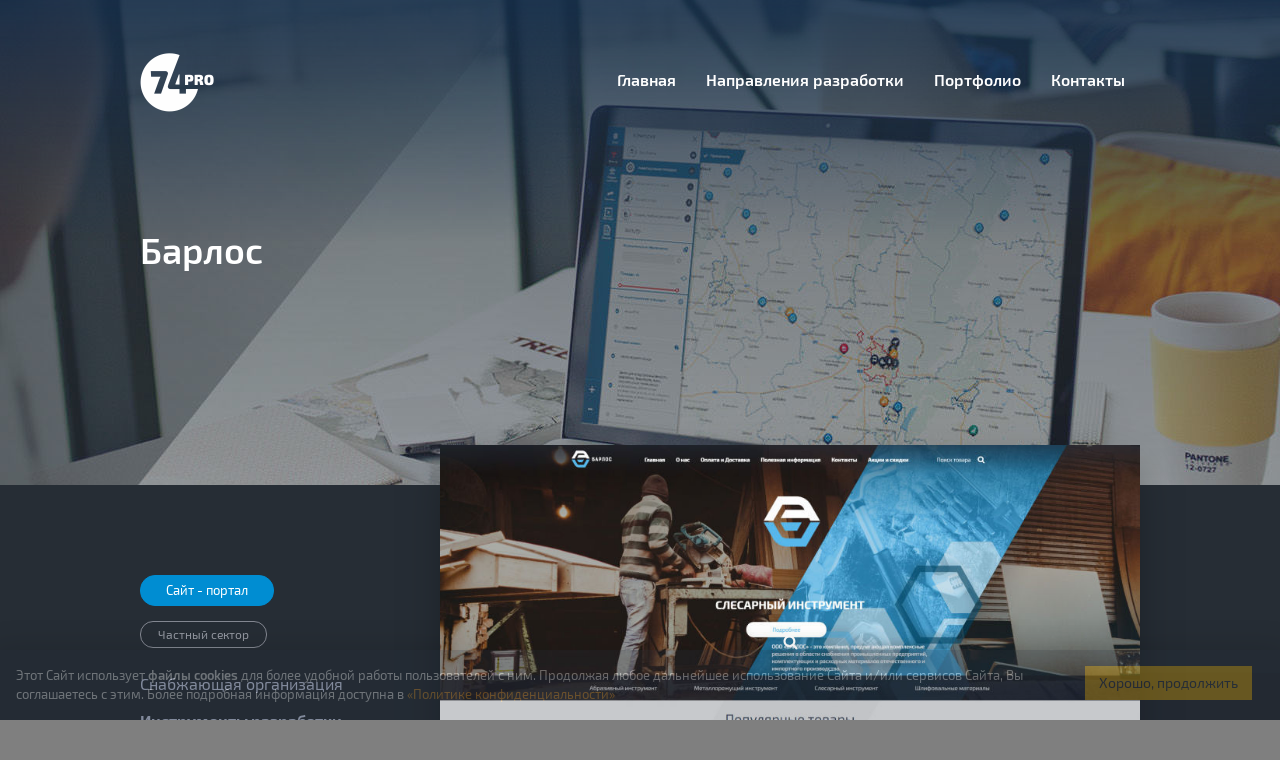

--- FILE ---
content_type: text/html; charset=utf-8
request_url: https://74pro.com/node/13030
body_size: 7009
content:

<!doctype html>
<html lang="ru" class="no-js">
  <head profile="http://www.w3.org/1999/xhtml/vocab">
  
	<title>Барлос - Сайт - портал</title>
	
    <meta http-equiv="X-UA-Compatible" content="IE=edge, chrome=1">
    <meta name="viewport" content="width=device-width, initial-scale=1.0">
   
	<!--link type="text/css" rel="stylesheet" href="/css/critical_min.css" media="all"-->
	
	
    <!--link type="text/css" rel="stylesheet" href="/css/sites-08.css?d=071019" media="all">
	<link href="/css/fonts.css" rel="stylesheet"-->
	
    <!--[if IE]><![endif]-->
<link rel="preconnect" href="//fonts.googleapis.com" />
<link rel="dns-prefetch" href="//fonts.googleapis.com" />
<link rel="preconnect" href="//fonts.gstatic.com" crossorigin="" />
<link rel="dns-prefetch" href="//fonts.gstatic.com" />
<link rel="preconnect" href="//cdn.jsdelivr.net" />
<link rel="dns-prefetch" href="//cdn.jsdelivr.net" />
<link rel="preconnect" href="//languages" />
<link rel="dns-prefetch" href="//languages" />
<meta http-equiv="Content-Type" content="text/html; charset=utf-8" />
<link rel="shortcut icon" href="https://74pro.com/sites/default/files/favicon.ico" type="image/vnd.microsoft.icon" />
<meta name="description" content="Разработка сайта для ООО «БАРЛОС»" />
<meta name="keywords" content="Частный сектор" />
<meta name="generator" content="Drupal 7 (https://www.drupal.org)" />
<link rel="canonical" href="https://74pro.com/node/13030" />
<link rel="shortlink" href="https://74pro.com/node/13030" />
<meta property="og:site_name" content="74pro" />
<meta property="og:type" content="article" />
<meta property="og:url" content="https://74pro.com/node/13030" />
<meta property="og:title" content="Барлос" />
<meta property="og:description" content="Разработка сайта для ООО «БАРЛОС»" />
<meta property="og:image" content="https://74pro.com/sites/default/files/p_12.jpg" />
    
    <link type="text/css" rel="stylesheet" href="/sites/default/files/advagg_css/css__NDtPeKXsMksWMxPasUV4YiPhQvz2RqkhhtWrSwyVlXk__4GAWI_6u_C3JiwlIKtc8eNdmYZBdYLzJUZoFm5OZNyg__c0vqRcMNDbp1xAXHGiinpC_OHfz6Wzsa6l-9Ry5a1RQ.css" media="all" />
<link type="text/css" rel="stylesheet" href="/css/head-slide.css" media="all" />
<link type="text/css" rel="stylesheet" href="/sites/default/files/advagg_css/css__8PbYB_DHIZArzfnE4H5NBPWPIBbUTmagjdzuK8NJ7b8__-Mn-6TkGl059J6oPOz9Ddd7xXncDZwTIYGSTqHcj_mM__c0vqRcMNDbp1xAXHGiinpC_OHfz6Wzsa6l-9Ry5a1RQ.css" media="all" />
		
	
    <!--script src="/sites/all/modules/jquery_update/replace/jquery/2.2.4/jquery-2.2.4.min.js"></script-->
	
    
		
    <script type="text/javascript" src="/sites/default/files/advagg_js/js__q4ZluDEr7yHOp8TDo4l-cypOrRNOvxyaxrSrBudwQ2E__SMxqjlDA1n4JPBn0MsR0TeO6jKzzZXaHWZHb_Cvq4E4__c0vqRcMNDbp1xAXHGiinpC_OHfz6Wzsa6l-9Ry5a1RQ.js"></script>

<script type="text/javascript" src="/sites/default/files/advagg_js/js__sTWxp9e2S815IlTQQV5ccG4dn6dI9-DDGxWwxRXrMIY__ZtQSAZlycB9IrwZbBtKD7QzJsEF0mZ4arE47ovsTmjI__c0vqRcMNDbp1xAXHGiinpC_OHfz6Wzsa6l-9Ry5a1RQ.js"></script>
<script type="text/javascript" src="/sites/default/files/advagg_js/js__zcC1jrbC7Hr9Djsu7p7EQ2VZxyhs_SArV9uveYlYK2Q__XdWVTKbeeUSHV-ZSILs4nA83onbhsdnbKTk4qzEdQXE__c0vqRcMNDbp1xAXHGiinpC_OHfz6Wzsa6l-9Ry5a1RQ.js"></script>
<script type="text/javascript">
<!--//--><![CDATA[//><!--
jQuery.extend(Drupal.settings,{"basePath":"\/","pathPrefix":"","ajaxPageState":{"theme":"tweme","theme_token":"iuebsDn_v9nUdR6YkIO7V2xQbO3I9obHrFnxKox1tdU","css":{"modules\/system\/system.base.css":1,"sites\/all\/modules\/date\/date_api\/date.css":1,"sites\/all\/modules\/date\/date_popup\/themes\/datepicker.1.7.css":1,"modules\/field\/theme\/field.css":1,"modules\/node\/node.css":1,"sites\/all\/modules\/views\/css\/views.css":1,"sites\/all\/modules\/ckeditor\/css\/ckeditor.css":1,"sites\/all\/modules\/ctools\/css\/ctools.css":1,"sites\/all\/modules\/lightbox2\/css\/lightbox.css":1,"sites\/all\/libraries\/superfish\/css\/superfish.css":1,"sites\/all\/libraries\/superfish\/css\/superfish-smallscreen.css":1,"https:\/\/cdn.jsdelivr.net\/bootstrap\/3.3.7\/css\/bootstrap.min.css":1,"themes\/bootstrap\/css\/3.3.5\/overrides.min.css":1,"themes\/tweme\/css\/fonts.css":1,"themes\/tweme\/css\/sites.css":1,"themes\/tweme\/css\/bootstrap.min.css":1,"themes\/tweme\/css\/flexslider.css":1,"themes\/tweme\/css\/font-awesome.css":1,"themes\/tweme\/css\/head-slide.css":1,"themes\/tweme\/css\/masonry-component.css":1,"themes\/tweme\/common.less":1,"themes\/tweme\/style.less":1},"js":{"sites\/all\/modules\/lightbox2\/js\/lightbox.js":1,"themes\/bootstrap\/js\/bootstrap.js":1,"sites\/all\/modules\/jquery_update\/replace\/jquery\/1.10\/jquery.min.js":1,"misc\/jquery.once.js":1,"misc\/drupal.js":1,"https:\/\/cdn.jsdelivr.net\/bootstrap\/3.3.7\/js\/bootstrap.min.js":1,"sites\/all\/modules\/admin_menu\/admin_devel\/admin_devel.js":1,"public:\/\/languages\/ru_0cjTIaY9n4QbJ2N8nC6z0TTe0RdjiefU2pXRoqXGRxY.js":1,"sites\/all\/libraries\/superfish\/jquery.hoverIntent.minified.js":1,"sites\/all\/libraries\/superfish\/sfsmallscreen.js":1,"sites\/all\/libraries\/superfish\/superfish.js":1,"sites\/all\/libraries\/superfish\/supersubs.js":1,"sites\/all\/modules\/superfish\/superfish.js":1,"themes\/tweme\/tweme.js":1,"themes\/tweme\/js\/bootstrap.min.js":1}},"jcarousel":{"ajaxPath":"\/jcarousel\/ajax\/views"},"lightbox2":{"rtl":"0","file_path":"\/(\\w\\w\/)public:\/","default_image":"\/sites\/all\/modules\/lightbox2\/images\/brokenimage.jpg","border_size":0,"font_color":"000","box_color":"fff","top_position":"50","overlay_opacity":"0.8","overlay_color":"000","disable_close_click":1,"resize_sequence":0,"resize_speed":400,"fade_in_speed":400,"slide_down_speed":600,"use_alt_layout":0,"disable_resize":0,"disable_zoom":0,"force_show_nav":1,"show_caption":0,"loop_items":1,"node_link_text":"\u0421\u043c\u043e\u0442\u0440\u0435\u0442\u044c \u043f\u043e\u0434\u0440\u043e\u0431\u043d\u043e\u0441\u0442\u0438 \u0438\u0437\u043e\u0431\u0440\u0430\u0436\u0435\u043d\u0438\u044f","node_link_target":0,"image_count":"\u0418\u0437\u043e\u0431\u0440\u0430\u0436\u0435\u043d\u0438\u0435 !current \u0438\u0437 !total","video_count":"\u0412\u0438\u0434\u0435\u043e !current \u0438\u0437 !total","page_count":"\u0421\u0442\u0440\u0430\u043d\u0438\u0446\u0430 !current \u0438\u0437 !total","lite_press_x_close":"\u043d\u0430\u0436\u043c\u0438\u0442\u0435 \u003Ca href=\u0022#\u0022 onclick=\u0022hideLightbox(); return FALSE;\u0022\u003E\u003Ckbd\u003Ex\u003C\/kbd\u003E\u003C\/a\u003E \u0447\u0442\u043e\u0431\u044b \u0437\u0430\u043a\u0440\u044b\u0442\u044c","download_link_text":"","enable_login":false,"enable_contact":false,"keys_close":"c x 27","keys_previous":"p 37","keys_next":"n 39","keys_zoom":"z","keys_play_pause":"32","display_image_size":"original","image_node_sizes":"()","trigger_lightbox_classes":"","trigger_lightbox_group_classes":"","trigger_slideshow_classes":"","trigger_lightframe_classes":"","trigger_lightframe_group_classes":"","custom_class_handler":0,"custom_trigger_classes":"","disable_for_gallery_lists":true,"disable_for_acidfree_gallery_lists":true,"enable_acidfree_videos":true,"slideshow_interval":5000,"slideshow_automatic_start":true,"slideshow_automatic_exit":true,"show_play_pause":true,"pause_on_next_click":false,"pause_on_previous_click":true,"loop_slides":false,"iframe_width":600,"iframe_height":400,"iframe_border":1,"enable_video":0,"useragent":"Mozilla\/5.0 (Macintosh; Intel Mac OS X 10_15_7) AppleWebKit\/537.36 (KHTML, like Gecko) Chrome\/131.0.0.0 Safari\/537.36; ClaudeBot\/1.0; +claudebot@anthropic.com)"},"superfish":{"1":{"id":"1","sf":{"animation":{"opacity":"show"},"speed":"fast"},"plugins":{"smallscreen":{"mode":"window_width","breakpoint":1025,"breakpointUnit":"px","accordionButton":"0","expandText":"\u0420\u0430\u0437\u0432\u0435\u0440\u043d\u0443\u0442\u044c","collapseText":"\u0421\u0432\u0435\u0440\u043d\u0443\u0442\u044c","title":"Main menu"},"supersubs":true}}},"bootstrap":{"anchorsFix":"0","anchorsSmoothScrolling":"0","formHasError":1,"popoverEnabled":1,"popoverOptions":{"animation":1,"html":0,"placement":"right","selector":"","trigger":"click","triggerAutoclose":1,"title":"","content":"","delay":0,"container":"body"},"tooltipEnabled":1,"tooltipOptions":{"animation":1,"html":0,"placement":"auto left","selector":"","trigger":"hover focus","delay":0,"container":"body"}}});
//--><!]]>
</script>
	
		
    <script type="text/javascript" src="/js/flexslider.js"></script> 
    <!--link rel="stylesheet" href="/sites/all/libraries/bootstrap-colorpicker/bootstrap-colorpicker.min.css">
    <script src="/sites/all/libraries/bootstrap-colorpicker/bootstrap-colorpicker.js"></script-->
    

    <!--link rel="stylesheet" href="/css/flexslider.css" type="text/css" media="all">
    <link rel="stylesheet" href="/css/font-awesome.min.css" type="text/css" media="all">
	
	<link rel="stylesheet" href="/css/head-slide.css" type="text/css" media="all">

	<link rel="stylesheet" type="text/css" href="/css/masonry-component.css"-->
	
	<script src="/js/modernizr.custom.js"></script>
	
  </head>
  <body class="html not-front not-logged-in no-sidebars page-node page-node- page-node-13030 node-type-works loading-page">
         

	
	  <div class="region region-main-submenu">
    <section id="block-taxonomy-menu-block-2" class="block block-taxonomy-menu-block clearfix">

      
  <ul><li class="first active"><a href="/sites">Сайт - портал</a></li><li><a href="/mobile-app">Мобильное приложение</a></li><li><a href="/information-systems">Информационная система</a></li><li><a href="/interactive-map">Интерактивная карта</a></li><li class="last"><a href="/3D-map">Интерактивное 3D</a></li></ul>
</section>
  </div>

	<header id="header-main" class="header" >
		
		<div id="header-wrapper" class="blue-theme-slide">
		
						
			<div class="navbar navbar-fixed-top navbar-default">
			
			  <div class="container">
				
				<a href="/" class="logo">
					<img src="/img/logo-white.png" alt="74pro" />
				</a> 
				
				<!--div class="soc-buttons">
					<a class="anim-img vk" href="#"><img src="/img/vk-white.png" /></a> 
					<a class="anim-img pin" href="#"><img src="/img/pin-white.png" /></a> 
				</div-->

				<div class="navbar-collapse collapse">
					<nav role="navigation">
					  					    <div class="region region-body-top">
    <section id="block-superfish-1" class="block block-superfish clearfix">

      
  <ul  id="superfish-1" class="menu sf-menu sf-main-menu sf-horizontal sf-style-none sf-total-items-4 sf-parent-items-1 sf-single-items-3"><li id="menu-1201-1" class="first odd sf-item-1 sf-depth-1 sf-no-children"><a href="/" title="" class="sf-depth-1">Главная</a></li><li id="menu-219-1" class="middle even sf-item-2 sf-depth-1 sf-total-children-5 sf-parent-children-0 sf-single-children-5 menuparent"><span title="" class="sf-depth-1 menuparent nolink">Направления разработки</span><ul class="sf-megamenu"><li class="sf-megamenu-wrapper middle even sf-item-2 sf-depth-1 sf-total-children-5 sf-parent-children-0 sf-single-children-5 menuparent"><ol><li id="menu-1422-1" class="first odd sf-item-1 sf-depth-2 sf-no-children"><a href="/sites" title="" class="sf-depth-2">Сайты и порталы</a></li><li id="menu-1423-1" class="middle even sf-item-2 sf-depth-2 sf-no-children"><a href="/mobile-app" title="" class="sf-depth-2">Мобильные приложения</a></li><li id="menu-1424-1" class="middle odd sf-item-3 sf-depth-2 sf-no-children"><a href="/information-systems" title="" class="sf-depth-2">Информационные системы</a></li><li id="menu-1425-1" class="middle even sf-item-4 sf-depth-2 sf-no-children"><a href="/interactive-map" title="" class="sf-depth-2">Интерактивные карты</a></li><li id="menu-1426-1" class="last odd sf-item-5 sf-depth-2 sf-no-children"><a href="/3D-map" title="" class="sf-depth-2">Интерактивное 3D</a></li></ol></li></ul></li><li id="menu-1210-1" class="middle odd sf-item-3 sf-depth-1 sf-no-children"><a href="/works" title="" class="sf-depth-1">Портфолио</a></li><li id="menu-1250-1" class="last even sf-item-4 sf-depth-1 sf-no-children"><a href="/contacts" class="sf-depth-1">Контакты</a></li></ul>
</section>
  </div>
					</nav>
				</div>
				
			  </div>
			  
			</div>
			
						

			
		  <div class="header-top">
			<div class="container">
			  			  			  			</div>
		  </div>
		  
		  
		  
			
		  
		  
		  			<div class="container header-title">
				<h1 class=block-title>Барлос</h1>			</div>
		  		  
		  <div class="header-bottom-bg">
		  </div>
		</div>
	</header>
	
			<div class="header-bottom">
			<div class="container">
			  			  			</div>
		</div>
		
	
	<section class="main main-col-12" id="mainsec">
	
		
	  <div class="container">
		<div class="row">
	
		  		  
		  <section class="main-col col-md-12">
									  <div class="region region-content">
    <section id="block-system-main" class="block block-system clearfix">

      
  <article id="node-13030" class="node node-works node-promoted clearfix" about="/node/13030" typeof="sioc:Item foaf:Document">
    <header>
            <span property="dc:title" content="Барлос" class="rdf-meta element-hidden"></span><span property="sioc:num_replies" content="0" datatype="xsd:integer" class="rdf-meta element-hidden"></span>      </header>
    
<div class="field field-name-field-object-gallery field-type-image field-label-hidden">
      
	<script type="text/javascript">
		jQuery(document).ready(function(){
			jQuery('.flexslider').flexslider({
				animation: "fade",
				pauseOnAction: false,
				slideshow: true,
				slideshowSpeed: 10000
			});
		});
	</script>
  
  <div class="flexslider">
		<ul class="slides">
						  <li class="field-item even"><a href="https://74pro.com/sites/default/files/1_19.jpg" rel="lightbox[field_object_gallery][]" title=""><img typeof="foaf:Image" class="img-responsive" src="https://74pro.com/sites/default/files/styles/large/public/1_19.jpg?itok=XZQUBQEE" width="900" height="506" alt="" /></a></li>
						  <li class="field-item odd"><a href="https://74pro.com/sites/default/files/2_19.jpg" rel="lightbox[field_object_gallery][]" title=""><img typeof="foaf:Image" class="img-responsive" src="https://74pro.com/sites/default/files/styles/large/public/2_19.jpg?itok=qv_1u3F8" width="900" height="506" alt="" /></a></li>
						  <li class="field-item even"><a href="https://74pro.com/sites/default/files/3_19.jpg" rel="lightbox[field_object_gallery][]" title=""><img typeof="foaf:Image" class="img-responsive" src="https://74pro.com/sites/default/files/styles/large/public/3_19.jpg?itok=ci_cnpav" width="900" height="506" alt="" /></a></li>
						  <li class="field-item odd"><a href="https://74pro.com/sites/default/files/4_17.jpg" rel="lightbox[field_object_gallery][]" title=""><img typeof="foaf:Image" class="img-responsive" src="https://74pro.com/sites/default/files/styles/large/public/4_17.jpg?itok=MZ8CZObb" width="900" height="506" alt="" /></a></li>
					</ul>
  </div>
</div><div class="field field-name-field-product-type field-type-taxonomy-term-reference field-label-hidden"><div class="field-items"><div class="field-item even"><a href="/sites" typeof="skos:Concept" property="rdfs:label skos:prefLabel" datatype="">Сайт - портал</a></div></div></div><div class="field field-name-field-tags field-type-taxonomy-term-reference field-label-hidden"><div class="field-items"><div class="field-item even"><a href="/taxonomy/term/165" typeof="skos:Concept" property="rdfs:label skos:prefLabel" datatype="">Частный сектор</a></div></div></div><div class="field field-name-field-org-type field-type-text-long field-label-hidden"><div class="field-items"><div class="field-item even">Снабжающая организация </div></div></div><div class="field field-name-field-devlist field-type-text-long field-label-above"><div class="field-label">Инструменты разработки:&nbsp;</div><div class="field-items"><div class="field-item even">CMS Drupal</div></div></div>
<div class="field field-name-field-link field-type-text field-label-above">
      <div class="field-label field-label-links">
		<a rel="noopener" class="button-rounded button-link" target="_blank" href="http://barlos.ru">Ссылка</a>
	</div>
  
</div><div class="field field-name-body field-type-text-with-summary field-label-hidden"><div class="field-items"><div class="field-item even" property="content:encoded"><p>Разработка сайта для ООО «БАРЛОС»</p>
</div></div></div><div class="field field-name-field-workdone field-type-text-long field-label-above"><div class="field-label">Проделанные работы:&nbsp;</div><div class="field-items"><div class="field-item even"><ul><li>Разработка портала<br /><ul style="list-style-type:circle"><li>Проектирование</li>
<li>Дизайн</li>
<li>Верстка</li>
<li>Разработка<br />
		 </li>
</ul></li>
<li>Основной функционал<br /><ul style="list-style-type:circle"><li>Статичная информация</li>
<li>Каталог</li>
</ul></li>
</ul></div></div></div>      <script type="text/javascript">
  var $ = jQuery.noConflict();
  $(document).ready(function() {
    //setTimeout(function() {
      
	  for (var k=0;k<$(".field .grid a").size();k++) {
		var tit = $(".field .grid a").eq(k).attr('title');  
		if ((tit !== "") && (tit !== undefined )) {
			$(".field .grid a").eq(k).append('<strong>' + tit + '</strong>');
		}
      }
	  
	  /*for (var i=0;i<$(".field-name-body a.views-row").size();i++) {
        if ($(".field-name-body a.views-row").eq(i).children("strong").html() == "__title__") {
          $(".field-name-body a.views-row").eq(i).children("strong").remove();
        }
      }*/
    
  });
  </script>
</article>

</section>
  </div>
		  </section>
		  
		  		  
		  		  
		</div>
	  </div>

	  

				
		
				
		
				
	
	</section>

	
		
	
	

	

	<footer class="footer">
	  <div class="container">
		  <div class="region region-footer">
    <section id="block-block-5" class="block block-block clearfix">

      
  <div class="footer-contact">
<div class="footer-buttons">
	<a class="anim-img footer-logo" href="/"><img class="footer-logo" src="/img/logo-grey.png" alt="74pro" /></a>
	<!--a class="anim-img vk" href="#"><img src="/img/vk-dark.png"></a> 
	<a class="anim-img pin" href="#"><img src="/img/pin-dark.png"></a--> 
	<a class="button-rounded button-feedback" href="/contacts">Обратная связь</a>
</div>
</div>

<div class="footer-contact">© 74pro - картографические и информационные <br />
системы. Все права защищены.<br />
<a href="/ru/privacy-policy">Политика обработки персональных данных</a>
</div>

<div class="footer-contact"><img src="/img/tel-grey.png" alt="Тел.">+7 950 724 12 36</div>

<div class="footer-contact"><img src="/img/mail-grey.png" alt="E-mail">mail@74pro.com</div>


</section>
<section id="block-taxonomy-menu-block-4" class="block block-taxonomy-menu-block clearfix">

        <h2 class="block-title">Продукты</h2>
    
  <ul><li class="first active"><a href="/sites">Сайт - портал</a></li><li><a href="/mobile-app">Мобильное приложение</a></li><li><a href="/information-systems">Информационная система</a></li><li><a href="/interactive-map">Интерактивная карта</a></li><li class="last"><a href="/3D-map">Интерактивное 3D</a></li></ul>
</section>
  </div>
	  </div>
	</footer>
	

	
	<a href="#header-main" class="up-button" id="up-button">
	</a>
	

    <script type="text/javascript" src="/sites/default/files/advagg_js/js__5sl0hcPKqKv9KqiA6Ap0YaJ5ZJ5kVgRsw2393UooFc8__pltuaHxPYt-OkqtIeqhUzZPw5P7zo56uVqPaibTLveI__c0vqRcMNDbp1xAXHGiinpC_OHfz6Wzsa6l-9Ry5a1RQ.js"></script>
<script type="text/javascript" src="/sites/default/files/advagg_js/js__F8TCFbty7tVRGwgK5HeAJJ218Ny8pb-NWgbOG0MEaaM__5pWByCSRwqbOBJaMPsumH-tFSQOAyWkJ9hD4ugidjsY__c0vqRcMNDbp1xAXHGiinpC_OHfz6Wzsa6l-9Ry5a1RQ.js"></script>
	
	
	<script src="/js/site.js" type="text/javascript" charset="utf-8"></script>
		
	<script src="/js/masonry.pkgd.min.js"></script>
	<script src="/js/imagesloaded.js"></script>
	<script src="/js/classie.js"></script>
	<script src="/js/AnimOnScroll.js"></script>
	<script type="text/javascript">
		var $ = jQuery.noConflict();
		var containers = document.querySelectorAll('.grid');

		for ( var i=0, len = containers.length; i < len; i++ ) {
		  var container = containers[i];
		  initMasonry( container );
		}

		function initMasonry( container ) {
			
			imagesLoaded( container, function() {
				new Masonry( container, {
					columnWidth: '.type-works',
					itemSelector: '.views-row',
					//horizontalOrder: true,
					percentPosition: true,
					gutter: 50,
					transitionDuration : 0
				});
			});

			
		}
		
		$( window ).resize(function() {
				setTimeout(function(){
					//$('.grid').initMasonry( container ); 
					for ( var i=0, len = containers.length; i < len; i++ ) {
					  var container = containers[i];
					  initMasonry(container);
					}
					
				}, 800);
			});
		
		new AnimOnScroll( document.getElementById( 'grid' ), {
			minDuration : 0.4,
			maxDuration : 0.7,
			viewportFactor : 0.1
		} );
		
		

	</script>
	
			
			<!-- Yandex.Metrika counter --> 
			<script type="text/javascript" > 
				setTimeout(function() {
					(function(m,e,t,r,i,k,a){m[i]=m[i]||function(){(m[i].a=m[i].a||[]).push(arguments)}; m[i].l=1*new Date();k=e.createElement(t),a=e.getElementsByTagName(t)[0],k.async=1,k.src=r,a.parentNode.insertBefore(k,a)}) (window, document, "script", "https://mc.yandex.ru/metrika/tag.js", "ym"); ym(27256154, "init", { clickmap:true, trackLinks:true, accurateTrackBounce:true, webvisor:true, trackHash:true }); 
				}, 2000);
			</script>
			<noscript><div><img src="https://mc.yandex.ru/watch/27256154" style="position:absolute; left:-9999px;" alt="" /></div></noscript> 
			<!-- /Yandex.Metrika counter -->
			
			<!-- Global site tag (gtag.js) - Google Analytics -->
			<script async src="https://www.googletagmanager.com/gtag/js?id=UA-67894152-1"></script>
			<script>
			  window.dataLayer = window.dataLayer || [];
			  function gtag(){dataLayer.push(arguments);}
			  gtag('js', new Date());

			  gtag('config', 'UA-67894152-1');
			</script>

		
  </body>
</html>



--- FILE ---
content_type: text/css
request_url: https://74pro.com/sites/default/files/advagg_css/css__8PbYB_DHIZArzfnE4H5NBPWPIBbUTmagjdzuK8NJ7b8__-Mn-6TkGl059J6oPOz9Ddd7xXncDZwTIYGSTqHcj_mM__c0vqRcMNDbp1xAXHGiinpC_OHfz6Wzsa6l-9Ry5a1RQ.css
body_size: 53715
content:
@import url(https://fonts.googleapis.com/css?family=Roboto:400,100,300,800&subset=latin,cyrillic);a .glyphicon-spin,fieldset .panel-heading a.panel-title:hover{text-decoration:none}.tabs-left>.nav-tabs>li:focus,.tabs-left>.nav-tabs>li>a:focus,.tabs-right>.nav-tabs>li:focus,.tabs-right>.nav-tabs>li>a:focus{outline:0}html.overlay-open .navbar-fixed-top{z-index:400}html.js fieldset.collapsed{border-left-width:1px;border-right-width:1px;height:auto}html.js input.form-autocomplete{background-image:none}html.js .autocomplete-throbber{background-position:100% 2px;background-repeat:no-repeat;display:inline-block;height:15px;margin:2px 0 0 2px;width:15px}html.js .autocomplete-throbber.throbbing{background-position:100% -18px}body{position:relative}body.admin-expanded.admin-vertical.admin-nw .navbar,body.admin-expanded.admin-vertical.admin-sw .navbar{margin-left:260px}body.navbar-is-fixed-top{padding-top:64px}body.navbar-is-fixed-bottom{padding-bottom:64px!important}body.toolbar{padding-top:30px!important}body.toolbar .navbar-fixed-top{top:30px}body.toolbar.navbar-is-fixed-top{padding-top:94px!important}body.toolbar-drawer{padding-top:64px!important}body.toolbar-drawer .navbar-fixed-top{top:64px}body.toolbar-drawer.navbar-is-fixed-top{padding-top:128px!important}body.admin-menu .navbar-fixed-top{top:29px}body.admin-menu.navbar-is-fixed-top{padding-top:93px}body div#admin-toolbar{z-index:1600}body #admin-menu,body #admin-toolbar,body #toolbar{-webkit-box-shadow:none;box-shadow:none}body #admin-menu{margin:0;padding:0;position:fixed;z-index:1600}body #admin-menu .dropdown li{line-height:normal}@media screen and (min-width:768px) {
 .navbar.container{max-width:720px} 
}@media screen and (min-width:992px) {
 .navbar.container{max-width:940px} 
}@media screen and (min-width:1200px) {
 .navbar.container{max-width:1140px} 
}.navbar.container,.navbar.container-fluid{margin-top:20px}.navbar.container-fluid>.container-fluid,.navbar.container>.container{margin:0;padding:0;width:auto}#overlay-container,.overlay-element,.overlay-modal-background{z-index:1500}#toolbar{z-index:1600}.modal{z-index:1620}.modal-dialog{z-index:1630}.ctools-modal-dialog .modal-body{width:100%!important;overflow:auto}.book-toc>.dropdown-menu,.region-help .block,div.image-widget-data{overflow:hidden}.modal-backdrop{z-index:1610}.footer{margin-top:45px;padding-top:35px;padding-bottom:36px;border-top:1px solid #E5E5E5}.element-invisible{margin:0;padding:0;width:1px}.navbar .logo{margin-right:-15px;padding-left:15px;padding-right:15px}ul.secondary{float:left}@media screen and (min-width:768px) {
 .navbar .logo{margin-right:0;padding-left:0}ul.secondary{float:right} 
}.page-header,.region-sidebar-first .block:first-child h2.block-title,.region-sidebar-second .block:first-child h2.block-title{margin-top:0}p:last-child{margin-bottom:0}.region-help>.glyphicon{font-size:18px;float:left;margin:-.05em .5em 0 0}form#search-block-form{margin:0}.navbar #block-search-form{float:none;margin:5px 0 5px 5px}@media screen and (min-width:992px) {
 .navbar #block-search-form{float:right} 
}.navbar #block-search-form .input-group-btn{width:auto}ul.action-links{margin:12px 0;padding:0}ul.action-links li{display:inline;margin:0;padding:0 6px 0 0}ul.action-links .glyphicon{padding-right:.5em}.uneditable-input,input,select,textarea{max-width:100%;width:auto}.filter-wrapper .form-type-select .filter-list,.managed-files.table td:first-child{width:100%}input.error{color:#a94442;border-color:#ebccd1}fieldset legend.panel-heading{float:left;line-height:1em;margin:0}fieldset .panel-body{clear:both;display:inherit}.form-type-password-confirm label,.panel-heading{display:block}fieldset .panel-heading a.panel-title{color:inherit;display:block;margin:-10px -15px;padding:10px 15px}.form-group:last-child,.panel:last-child{margin-bottom:0}.form-horizontal .form-group{margin-left:0;margin-right:0}.form-actions{clear:both}div.image-widget-data{float:none}table.sticky-header{z-index:1}.resizable-textarea textarea{border-radius:4px 4px 0 0}.ajax-progress-bar,.filter-wrapper{border-radius:0 0 4px 4px}.text-format-wrapper{margin-bottom:15px}.text-format-wrapper .filter-wrapper,.text-format-wrapper>.form-type-textarea{margin-bottom:0}.filter-wrapper .panel-body{padding:7px}.filter-wrapper .form-type-select{min-width:30%}.filter-help{margin-top:5px;text-align:center}@media screen and (min-width:768px) {
 .filter-help{float:right} 
}.filter-help .glyphicon{margin:0 5px 0 0;vertical-align:text-top}.checkbox:first-child,.radio:first-child{margin-top:0}.checkbox:last-child,.radio:last-child{margin-bottom:0}.control-group .help-inline,.help-block{color:#777;font-size:12px;margin:5px 0 10px;padding:0}a.tabledrag-handle .handle{height:auto;width:auto}.error{color:#a94442}div.error,table tr.error{background-color:#f2dede;color:#a94442}.form-group.error,.form-group.has-error{background:0 0}.form-group.error .control-label,.form-group.error label,.form-group.has-error .control-label,.form-group.has-error label{color:#a94442;font-weight:600}.form-group.error .uneditable-input,.form-group.error input,.form-group.error select,.form-group.error textarea,.form-group.has-error .uneditable-input,.form-group.has-error input,.form-group.has-error select,.form-group.has-error textarea{color:#555}.form-group.error .help-block,.form-group.error .help-inline,.form-group.has-error .help-block,.form-group.has-error .help-inline,.submitted{color:#777}.nav-tabs{margin-bottom:10px}ul li.collapsed,ul li.expanded,ul li.leaf{list-style:none}.tabs--secondary{margin:0 0 10px}.submitted{margin-bottom:1em;font-style:italic;font-weight:400}.alert a,.book-toc>.dropdown-menu>li:nth-child(1)>a{font-weight:700}.form-type-password-confirm{position:relative}.form-type-password-confirm label .label{float:right}.form-type-password-confirm .password-help{padding-left:2em}@media (min-width:768px) {
 .form-type-password-confirm .password-help{border-left:1px solid #ddd;left:50%;margin-left:15px;position:absolute} 
}@media (min-width:992px) {
 .form-type-password-confirm .password-help{left:33.33333333%} 
}.form-type-password-confirm .progress{background:0 0;border-radius:0 0 5px 5px;-webkit-box-shadow:none;box-shadow:none;height:4px;margin:-5px 0 0}.form-type-password-confirm .form-type-password{clear:left}.form-type-password-confirm .form-control-feedback{right:15px}.form-type-password-confirm .help-block{clear:both}ul.pagination li>a.progress-disabled{float:left}.form-autocomplete .glyphicon{color:#777;font-size:120%}.form-autocomplete .glyphicon.glyphicon-spin{color:#337ab7}.form-autocomplete .input-group-addon{background-color:#fff}.form-autocomplete .dropdown a{white-space:normal}.ajax-progress-bar{border:1px solid #ccc;margin:-1px 0 0;padding:6px 12px;width:100%}.ajax-progress-bar .progress{height:8px;margin:0}.ajax-progress-bar .message,.ajax-progress-bar .percentage{color:#777;font-size:12px;line-height:1em;margin:5px 0 0;padding:0}.glyphicon-spin{display:inline-block;-o-animation:spin 1s infinite linear;-webkit-animation:spin 1s infinite linear;animation:spin 1s infinite linear}a .glyphicon-spin{display:inline-block}@-webkit-keyframes spin{0%{-webkit-transform:rotate(0)}100%{-webkit-transform:rotate(359deg)}}@-o-keyframes spin{0%{-o-transform:rotate(0)}100%{-o-transform:rotate(359deg)}}@keyframes spin{0%{-webkit-transform:rotate(0);-o-transform:rotate(0);transform:rotate(0)}100%{-webkit-transform:rotate(359deg);-o-transform:rotate(359deg);transform:rotate(359deg)}}.tabbable{margin-bottom:20px}.tabs-below>.nav-tabs,.tabs-left>.nav-tabs,.tabs-right>.nav-tabs{border-bottom:0}.tabs-below>.nav-tabs .summary,.tabs-left>.nav-tabs .summary,.tabs-right>.nav-tabs .summary{color:#777;font-size:12px}.tab-pane>.panel-heading{display:none}.tab-content>.active{display:block}.tabs-below>.nav-tabs{border-top:1px solid #ddd}.tabs-below>.nav-tabs>li{margin-top:-1px;margin-bottom:0}.tabs-below>.nav-tabs>li>a{border-radius:0 0 4px 4px}.tabs-below>.nav-tabs>li>a:focus,.tabs-below>.nav-tabs>li>a:hover{border-top-color:#ddd;border-bottom-color:transparent}.tabs-below>.nav-tabs>.active>a,.tabs-below>.nav-tabs>.active>a:focus,.tabs-below>.nav-tabs>.active>a:hover{border-color:transparent #ddd #ddd}.tabs-left>.nav-tabs,.tabs-right>.nav-tabs{padding-bottom:20px;width:220px}.tabs-left>.nav-tabs>li,.tabs-right>.nav-tabs>li{float:none}.tabs-left>.nav-tabs>li>a,.tabs-right>.nav-tabs>li>a{margin-right:0;margin-bottom:3px}.tabs-left>.tab-content,.tabs-right>.tab-content{border-radius:0 4px 4px;-webkit-box-shadow:0 1px 1px rgba(0,0,0,.05);box-shadow:0 1px 1px rgba(0,0,0,.05);border:1px solid #ddd;overflow:hidden;padding:10px 15px}.tabs-left>.nav-tabs{float:left;margin-right:-1px}.tabs-left>.nav-tabs>li>a{border-radius:4px 0 0 4px}.tabs-left>.nav-tabs>li>a:focus,.tabs-left>.nav-tabs>li>a:hover{border-color:#eee #ddd #eee #eee}.tabs-left>.nav-tabs>.active>a,.tabs-left>.nav-tabs>.active>a:focus,.tabs-left>.nav-tabs>.active>a:hover{border-color:#ddd transparent #ddd #ddd;-webkit-box-shadow:-1px 1px 1px rgba(0,0,0,.05);box-shadow:-1px 1px 1px rgba(0,0,0,.05)}.tabs-right>.nav-tabs{float:right;margin-left:-1px}.tabs-right>.nav-tabs>li>a{border-radius:0 4px 4px 0}.tabs-right>.nav-tabs>li>a:focus,.tabs-right>.nav-tabs>li>a:hover{border-color:#eee #eee #eee #ddd;-webkit-box-shadow:1px 1px 1px rgba(0,0,0,.05);box-shadow:1px 1px 1px rgba(0,0,0,.05)}.tabs-right>.nav-tabs>.active>a,.tabs-right>.nav-tabs>.active>a:focus,.tabs-right>.nav-tabs>.active>a:hover{border-color:#ddd #ddd #ddd transparent}td.checkbox,td.radio,th.checkbox,th.radio{display:table-cell}.views-display-settings .label{font-size:100%;color:#666}.views-display-settings .footer{padding:0;margin:4px 0 0}.views-exposed-form .views-exposed-widget .btn{margin-top:1.8em}table .checkbox input[type=checkbox],table .radio input[type=radio]{max-width:inherit}.form-horizontal .form-group label{position:relative;min-height:1px;margin-top:0;margin-bottom:0;padding-top:7px;padding-left:15px;padding-right:15px;text-align:right}@media (min-width:768px) {
 .form-horizontal .form-group label{float:left;width:16.66666667%}body.navbar-is-fixed-top.navbar-administration.navbar-vertical.navbar-tray-open .navbar-fixed-top{left:240px;left:24rem} 
}.alert-success a,.alert-success a:focus,.alert-success a:hover{color:#2b542c}.alert-info a,.alert-info a:focus,.alert-info a:hover{color:#245269}.alert-warning a,.alert-warning a:focus,.alert-warning a:hover{color:#66512c}.alert-danger a,.alert-danger a:focus,.alert-danger a:hover{color:#843534}div.image-style-new,div.image-style-new div{display:block}div.image-style-new div.input-group{display:table}.table-striped>tbody>tr:nth-child(odd)>td.module,.table>tbody>tr>td.module,td.module{background:#ddd;font-weight:700}.book-toc>.dropdown-menu>.dropdown-header{white-space:nowrap}.book-toc>.dropdown-menu .dropdown-menu{-webkit-box-shadow:none;box-shadow:none;border:0;display:block;font-size:12px;margin:0;padding:0;position:static;width:100%}.book-toc>.dropdown-menu .dropdown-menu>li{padding-left:20px}.book-toc>.dropdown-menu .dropdown-menu>li>a{margin-left:-40px;padding-left:60px}#features-filter .form-item.form-type-checkbox{padding-left:20px}fieldset.features-export-component{font-size:12px}fieldset.features-export-component,html.js #features-export-form fieldset.features-export-component{margin:0 0 10px}fieldset.features-export-component .panel-heading{padding:5px 10px}fieldset.features-export-component .panel-heading a.panel-title{font-size:12px;font-weight:500;margin:-5px -10px;padding:5px 10px}fieldset.features-export-component .panel-body{padding:0 10px}div.features-export-list{margin:-11px 0 10px;padding:0 10px}div.features-export-list .form-type-checkbox,fieldset.features-export-component .component-select .form-type-checkbox{line-height:1em;margin:5px 5px 5px 0!important;min-height:0;padding:3px 3px 3px 25px!important}div.features-export-list .form-type-checkbox input[type=checkbox],fieldset.features-export-component .component-select .form-type-checkbox input[type=checkbox]{margin-top:0}body.navbar-is-fixed-top.navbar-administration.navbar-horizontal.navbar-tray-open .navbar-fixed-top{top:79px}body.navbar-is-fixed-top.navbar-administration .navbar-fixed-top{top:39px}.navbar-administration #navbar-administration.navbar-oriented .navbar-bar{z-index:1032}.navbar-administration #navbar-administration .navbar-tray{z-index:1031}body.navbar-is-fixed-top.navbar-administration{padding-top:103px!important}body.navbar-is-fixed-top.navbar-administration.navbar-horizontal.navbar-tray-open{padding-top:143px!important}body.navbar-tray-open.navbar-vertical.navbar-fixed{margin-left:24rem}#navbar-administration.navbar-oriented .navbar-tray-vertical{width:24rem}a.icon-before .glyphicon{margin-right:.25em}a.icon-after .glyphicon{margin-left:.25em}.btn.icon-before .glyphicon{margin-left:-.25em;margin-right:.25em}.btn.icon-after .glyphicon{margin-left:.25em;margin-right:-.25em}
/*})'"*/
@font-face{font-family:'Exo 2';font-display:swap;font-style:italic;font-weight:100;src:local('Exo 2 Thin Italic'),local('Exo2-ThinItalic'),url(/css/fonts/exo2/7cHqv4okm5zmbtYtE48s41ospT4.woff2) format('woff2');unicode-range:U+0400-045F,U+0490-0491,U+04B0-04B1,U+2116;}
   @font-face{font-family:'Exo 2';font-display:swap;font-style:italic;font-weight:100;src:local('Exo 2 Thin Italic'),local('Exo2-ThinItalic'),url(/css/fonts/exo2/7cHqv4okm5zmbtYtE48s6VospT4.woff2) format('woff2');unicode-range:U+0100-024F,U+0259,U+1E00-1EFF,U+2020,U+20A0-20AB,U+20AD-20CF,U+2113,U+2C60-2C7F,U+A720-A7FF;}
   @font-face{font-family:'Exo 2';font-display:swap;font-style:italic;font-weight:100;src:local('Exo 2 Thin Italic'),local('Exo2-ThinItalic'),url(/css/fonts/exo2/7cHqv4okm5zmbtYtE48s51os.woff2) format('woff2');unicode-range:U+0000-00FF,U+0131,U+0152-0153,U+02BB-02BC,U+02C6,U+02DA,U+02DC,U+2000-206F,U+2074,U+20AC,U+2122,U+2191,U+2193,U+2212,U+2215,U+FEFF,U+FFFD;}
   @font-face{font-family:'Exo 2';font-display:swap;font-style:italic;font-weight:200;src:local('Exo 2 Extra Light Italic'),local('Exo2-ExtraLightItalic'),url(/css/fonts/exo2/7cHtv4okm5zmbtYtEyM98HkJmAci.woff2) format('woff2');unicode-range:U+0400-045F,U+0490-0491,U+04B0-04B1,U+2116;}
   @font-face{font-family:'Exo 2';font-display:swap;font-style:italic;font-weight:200;src:local('Exo 2 Extra Light Italic'),local('Exo2-ExtraLightItalic'),url(/css/fonts/exo2/7cHtv4okm5zmbtYtEyM98HMJmAci.woff2) format('woff2');unicode-range:U+0100-024F,U+0259,U+1E00-1EFF,U+2020,U+20A0-20AB,U+20AD-20CF,U+2113,U+2C60-2C7F,U+A720-A7FF;}
   @font-face{font-family:'Exo 2';font-display:swap;font-style:italic;font-weight:200;src:local('Exo 2 Extra Light Italic'),local('Exo2-ExtraLightItalic'),url(/css/fonts/exo2/7cHtv4okm5zmbtYtEyM98H0JmA.woff2) format('woff2');unicode-range:U+0000-00FF,U+0131,U+0152-0153,U+02BB-02BC,U+02C6,U+02DA,U+02DC,U+2000-206F,U+2074,U+20AC,U+2122,U+2191,U+2193,U+2212,U+2215,U+FEFF,U+FFFD;}
   @font-face{font-family:'Exo 2';font-display:swap;font-style:italic;font-weight:300;src:local('Exo 2 Light Italic'),local('Exo2-LightItalic'),url(/css/fonts/exo2/7cHtv4okm5zmbtYtE0c-8HkJmAci.woff2) format('woff2');unicode-range:U+0400-045F,U+0490-0491,U+04B0-04B1,U+2116;}
   @font-face{font-family:'Exo 2';font-display:swap;font-style:italic;font-weight:300;src:local('Exo 2 Light Italic'),local('Exo2-LightItalic'),url(/css/fonts/exo2/7cHtv4okm5zmbtYtE0c-8HMJmAci.woff2) format('woff2');unicode-range:U+0100-024F,U+0259,U+1E00-1EFF,U+2020,U+20A0-20AB,U+20AD-20CF,U+2113,U+2C60-2C7F,U+A720-A7FF;}
   @font-face{font-family:'Exo 2';font-display:swap;font-style:italic;font-weight:300;src:local('Exo 2 Light Italic'),local('Exo2-LightItalic'),url(/css/fonts/exo2/7cHtv4okm5zmbtYtE0c-8H0JmA.woff2) format('woff2');unicode-range:U+0000-00FF,U+0131,U+0152-0153,U+02BB-02BC,U+02C6,U+02DA,U+02DC,U+2000-206F,U+2074,U+20AC,U+2122,U+2191,U+2193,U+2212,U+2215,U+FEFF,U+FFFD;}
   @font-face{font-family:'Exo 2';font-display:swap;font-style:italic;font-weight:400;src:local('Exo 2 Italic'),local('Exo2-Italic'),url(/css/fonts/exo2/7cHov4okm5zmbtYtG-gc5UIo.woff2) format('woff2');unicode-range:U+0400-045F,U+0490-0491,U+04B0-04B1,U+2116;}
   @font-face{font-family:'Exo 2';font-display:swap;font-style:italic;font-weight:400;src:local('Exo 2 Italic'),local('Exo2-Italic'),url(/css/fonts/exo2/7cHov4okm5zmbtYtG-Ic5UIo.woff2) format('woff2');unicode-range:U+0100-024F,U+0259,U+1E00-1EFF,U+2020,U+20A0-20AB,U+20AD-20CF,U+2113,U+2C60-2C7F,U+A720-A7FF;}
   @font-face{font-family:'Exo 2';font-display:swap;font-style:italic;font-weight:400;src:local('Exo 2 Italic'),local('Exo2-Italic'),url(/css/fonts/exo2/7cHov4okm5zmbtYtG-wc5Q.woff2) format('woff2');unicode-range:U+0000-00FF,U+0131,U+0152-0153,U+02BB-02BC,U+02C6,U+02DA,U+02DC,U+2000-206F,U+2074,U+20AC,U+2122,U+2191,U+2193,U+2212,U+2215,U+FEFF,U+FFFD;}
   @font-face{font-family:'Exo 2';font-display:swap;font-style:italic;font-weight:500;src:local('Exo 2 Medium Italic'),local('Exo2-MediumItalic'),url(/css/fonts/exo2/7cHtv4okm5zmbtYtEx8_8HkJmAci.woff2) format('woff2');unicode-range:U+0400-045F,U+0490-0491,U+04B0-04B1,U+2116;}
   @font-face{font-family:'Exo 2';font-display:swap;font-style:italic;font-weight:500;src:local('Exo 2 Medium Italic'),local('Exo2-MediumItalic'),url(/css/fonts/exo2/7cHtv4okm5zmbtYtEx8_8HMJmAci.woff2) format('woff2');unicode-range:U+0100-024F,U+0259,U+1E00-1EFF,U+2020,U+20A0-20AB,U+20AD-20CF,U+2113,U+2C60-2C7F,U+A720-A7FF;}
   @font-face{font-family:'Exo 2';font-display:swap;font-style:italic;font-weight:500;src:local('Exo 2 Medium Italic'),local('Exo2-MediumItalic'),url(/css/fonts/exo2/7cHtv4okm5zmbtYtEx8_8H0JmA.woff2) format('woff2');unicode-range:U+0000-00FF,U+0131,U+0152-0153,U+02BB-02BC,U+02C6,U+02DA,U+02DC,U+2000-206F,U+2074,U+20AC,U+2122,U+2191,U+2193,U+2212,U+2215,U+FEFF,U+FFFD;}
   @font-face{font-family:'Exo 2';font-display:swap;font-style:italic;font-weight:600;src:local('Exo 2 Semi Bold Italic'),local('Exo2-SemiBoldItalic'),url(/css/fonts/exo2/7cHtv4okm5zmbtYtEzM48HkJmAci.woff2) format('woff2');unicode-range:U+0400-045F,U+0490-0491,U+04B0-04B1,U+2116;}
   @font-face{font-family:'Exo 2';font-display:swap;font-style:italic;font-weight:600;src:local('Exo 2 Semi Bold Italic'),local('Exo2-SemiBoldItalic'),url(/css/fonts/exo2/7cHtv4okm5zmbtYtEzM48HMJmAci.woff2) format('woff2');unicode-range:U+0100-024F,U+0259,U+1E00-1EFF,U+2020,U+20A0-20AB,U+20AD-20CF,U+2113,U+2C60-2C7F,U+A720-A7FF;}
   @font-face{font-family:'Exo 2';font-display:swap;font-style:italic;font-weight:600;src:local('Exo 2 Semi Bold Italic'),local('Exo2-SemiBoldItalic'),url(/css/fonts/exo2/7cHtv4okm5zmbtYtEzM48H0JmA.woff2) format('woff2');unicode-range:U+0000-00FF,U+0131,U+0152-0153,U+02BB-02BC,U+02C6,U+02DA,U+02DC,U+2000-206F,U+2074,U+20AC,U+2122,U+2191,U+2193,U+2212,U+2215,U+FEFF,U+FFFD;}
   @font-face{font-family:'Exo 2';font-display:swap;font-style:italic;font-weight:700;src:local('Exo 2 Bold Italic'),local('Exo2-BoldItalic'),url(/css/fonts/exo2/7cHtv4okm5zmbtYtE1c58HkJmAci.woff2) format('woff2');unicode-range:U+0400-045F,U+0490-0491,U+04B0-04B1,U+2116;}
   @font-face{font-family:'Exo 2';font-display:swap;font-style:italic;font-weight:700;src:local('Exo 2 Bold Italic'),local('Exo2-BoldItalic'),url(/css/fonts/exo2/7cHtv4okm5zmbtYtE1c58HMJmAci.woff2) format('woff2');unicode-range:U+0100-024F,U+0259,U+1E00-1EFF,U+2020,U+20A0-20AB,U+20AD-20CF,U+2113,U+2C60-2C7F,U+A720-A7FF;}
   @font-face{font-family:'Exo 2';font-display:swap;font-style:italic;font-weight:700;src:local('Exo 2 Bold Italic'),local('Exo2-BoldItalic'),url(/css/fonts/exo2/7cHtv4okm5zmbtYtE1c58H0JmA.woff2) format('woff2');unicode-range:U+0000-00FF,U+0131,U+0152-0153,U+02BB-02BC,U+02C6,U+02DA,U+02DC,U+2000-206F,U+2074,U+20AC,U+2122,U+2191,U+2193,U+2212,U+2215,U+FEFF,U+FFFD;}
   @font-face{font-family:'Exo 2';font-display:swap;font-style:italic;font-weight:800;src:local('Exo 2 Extra Bold Italic'),local('Exo2-ExtraBoldItalic'),url(/css/fonts/exo2/7cHtv4okm5zmbtYtE0s68HkJmAci.woff2) format('woff2');unicode-range:U+0400-045F,U+0490-0491,U+04B0-04B1,U+2116;}
   @font-face{font-family:'Exo 2';font-display:swap;font-style:italic;font-weight:800;src:local('Exo 2 Extra Bold Italic'),local('Exo2-ExtraBoldItalic'),url(/css/fonts/exo2/7cHtv4okm5zmbtYtE0s68HMJmAci.woff2) format('woff2');unicode-range:U+0100-024F,U+0259,U+1E00-1EFF,U+2020,U+20A0-20AB,U+20AD-20CF,U+2113,U+2C60-2C7F,U+A720-A7FF;}
   @font-face{font-family:'Exo 2';font-display:swap;font-style:italic;font-weight:800;src:local('Exo 2 Extra Bold Italic'),local('Exo2-ExtraBoldItalic'),url(/css/fonts/exo2/7cHtv4okm5zmbtYtE0s68H0JmA.woff2) format('woff2');unicode-range:U+0000-00FF,U+0131,U+0152-0153,U+02BB-02BC,U+02C6,U+02DA,U+02DC,U+2000-206F,U+2074,U+20AC,U+2122,U+2191,U+2193,U+2212,U+2215,U+FEFF,U+FFFD;}
   @font-face{font-family:'Exo 2';font-display:swap;font-style:italic;font-weight:900;src:local('Exo 2 Black Italic'),local('Exo2-BlackItalic'),url(/css/fonts/exo2/7cHtv4okm5zmbtYtE2878HkJmAci.woff2) format('woff2');unicode-range:U+0400-045F,U+0490-0491,U+04B0-04B1,U+2116;}
   @font-face{font-family:'Exo 2';font-display:swap;font-style:italic;font-weight:900;src:local('Exo 2 Black Italic'),local('Exo2-BlackItalic'),url(/css/fonts/exo2/7cHtv4okm5zmbtYtE2878HMJmAci.woff2) format('woff2');unicode-range:U+0100-024F,U+0259,U+1E00-1EFF,U+2020,U+20A0-20AB,U+20AD-20CF,U+2113,U+2C60-2C7F,U+A720-A7FF;}
   @font-face{font-family:'Exo 2';font-display:swap;font-style:italic;font-weight:900;src:local('Exo 2 Black Italic'),local('Exo2-BlackItalic'),url(/css/fonts/exo2/7cHtv4okm5zmbtYtE2878H0JmA.woff2) format('woff2');unicode-range:U+0000-00FF,U+0131,U+0152-0153,U+02BB-02BC,U+02C6,U+02DA,U+02DC,U+2000-206F,U+2074,U+20AC,U+2122,U+2191,U+2193,U+2212,U+2215,U+FEFF,U+FFFD;}
   @font-face{font-family:'Exo 2';font-display:swap;font-style:normal;font-weight:100;src:local('Exo 2 Thin'),local('Exo2-Thin'),url(/css/fonts/exo2/7cHov4okm5zmbt5LG-gc5UIo.woff2) format('woff2');unicode-range:U+0400-045F,U+0490-0491,U+04B0-04B1,U+2116;}
   @font-face{font-family:'Exo 2';font-display:swap;font-style:normal;font-weight:100;src:local('Exo 2 Thin'),local('Exo2-Thin'),url(/css/fonts/exo2/7cHov4okm5zmbt5LG-Ic5UIo.woff2) format('woff2');unicode-range:U+0100-024F,U+0259,U+1E00-1EFF,U+2020,U+20A0-20AB,U+20AD-20CF,U+2113,U+2C60-2C7F,U+A720-A7FF;}
   @font-face{font-family:'Exo 2';font-display:swap;font-style:normal;font-weight:100;src:local('Exo 2 Thin'),local('Exo2-Thin'),url(/css/fonts/exo2/7cHov4okm5zmbt5LG-wc5Q.woff2) format('woff2');unicode-range:U+0000-00FF,U+0131,U+0152-0153,U+02BB-02BC,U+02C6,U+02DA,U+02DC,U+2000-206F,U+2074,U+20AC,U+2122,U+2191,U+2193,U+2212,U+2215,U+FEFF,U+FFFD;}
   @font-face{font-family:'Exo 2';font-display:swap;font-style:normal;font-weight:200;src:local('Exo 2 Extra Light'),local('Exo2-ExtraLight'),url(/css/fonts/exo2/7cHrv4okm5zmbt7nCvs_wH8RnA.woff2) format('woff2');unicode-range:U+0400-045F,U+0490-0491,U+04B0-04B1,U+2116;}
   @font-face{font-family:'Exo 2';font-display:swap;font-style:normal;font-weight:200;src:local('Exo 2 Extra Light'),local('Exo2-ExtraLight'),url(/css/fonts/exo2/7cHrv4okm5zmbt7nCvs1wH8RnA.woff2) format('woff2');unicode-range:U+0100-024F,U+0259,U+1E00-1EFF,U+2020,U+20A0-20AB,U+20AD-20CF,U+2113,U+2C60-2C7F,U+A720-A7FF;}
   @font-face{font-family:'Exo 2';font-display:swap;font-style:normal;font-weight:200;src:local('Exo 2 Extra Light'),local('Exo2-ExtraLight'),url(/css/fonts/exo2/7cHrv4okm5zmbt7nCvs7wH8.woff2) format('woff2');unicode-range:U+0000-00FF,U+0131,U+0152-0153,U+02BB-02BC,U+02C6,U+02DA,U+02DC,U+2000-206F,U+2074,U+20AC,U+2122,U+2191,U+2193,U+2212,U+2215,U+FEFF,U+FFFD;}
   @font-face{font-family:'Exo 2';font-display:swap;font-style:normal;font-weight:300;src:local('Exo 2 Light'),local('Exo2-Light'),url(/css/fonts/exo2/7cHrv4okm5zmbt6DCfs_wH8RnA.woff2) format('woff2');unicode-range:U+0400-045F,U+0490-0491,U+04B0-04B1,U+2116;}
   @font-face{font-family:'Exo 2';font-display:swap;font-style:normal;font-weight:300;src:local('Exo 2 Light'),local('Exo2-Light'),url(/css/fonts/exo2/7cHrv4okm5zmbt6DCfs1wH8RnA.woff2) format('woff2');unicode-range:U+0100-024F,U+0259,U+1E00-1EFF,U+2020,U+20A0-20AB,U+20AD-20CF,U+2113,U+2C60-2C7F,U+A720-A7FF;}
   @font-face{font-family:'Exo 2';font-display:swap;font-style:normal;font-weight:300;src:local('Exo 2 Light'),local('Exo2-Light'),url(/css/fonts/exo2/7cHrv4okm5zmbt6DCfs7wH8.woff2) format('woff2');unicode-range:U+0000-00FF,U+0131,U+0152-0153,U+02BB-02BC,U+02C6,U+02DA,U+02DC,U+2000-206F,U+2074,U+20AC,U+2122,U+2191,U+2193,U+2212,U+2215,U+FEFF,U+FFFD;}
   @font-face{font-family:'Exo 2';font-display:swap;font-style:normal;font-weight:400;src:local('Exo 2'),local('Exo2-Regular'),url(/css/fonts/exo2/7cHmv4okm5zmbtYsK-4E4Q.woff2) format('woff2');unicode-range:U+0400-045F,U+0490-0491,U+04B0-04B1,U+2116;}
   @font-face{font-family:'Exo 2';font-display:swap;font-style:normal;font-weight:400;src:local('Exo 2'),local('Exo2-Regular'),url(/css/fonts/exo2/7cHmv4okm5zmbtYmK-4E4Q.woff2) format('woff2');unicode-range:U+0100-024F,U+0259,U+1E00-1EFF,U+2020,U+20A0-20AB,U+20AD-20CF,U+2113,U+2C60-2C7F,U+A720-A7FF;}
   @font-face{font-family:'Exo 2';font-display:swap;font-style:normal;font-weight:400;src:local('Exo 2'),local('Exo2-Regular'),url(/css/fonts/exo2/7cHmv4okm5zmbtYoK-4.woff2) format('woff2');unicode-range:U+0000-00FF,U+0131,U+0152-0153,U+02BB-02BC,U+02C6,U+02DA,U+02DC,U+2000-206F,U+2074,U+20AC,U+2122,U+2191,U+2193,U+2212,U+2215,U+FEFF,U+FFFD;}
   @font-face{font-family:'Exo 2';font-display:swap;font-style:normal;font-weight:500;src:local('Exo 2 Medium'),local('Exo2-Medium'),url(/css/fonts/exo2/7cHrv4okm5zmbt7bCPs_wH8RnA.woff2) format('woff2');unicode-range:U+0400-045F,U+0490-0491,U+04B0-04B1,U+2116;}
   @font-face{font-family:'Exo 2';font-display:swap;font-style:normal;font-weight:500;src:local('Exo 2 Medium'),local('Exo2-Medium'),url(/css/fonts/exo2/7cHrv4okm5zmbt7bCPs1wH8RnA.woff2) format('woff2');unicode-range:U+0100-024F,U+0259,U+1E00-1EFF,U+2020,U+20A0-20AB,U+20AD-20CF,U+2113,U+2C60-2C7F,U+A720-A7FF;}
   @font-face{font-family:'Exo 2';font-display:swap;font-style:normal;font-weight:500;src:local('Exo 2 Medium'),local('Exo2-Medium'),url(/css/fonts/exo2/7cHrv4okm5zmbt7bCPs7wH8.woff2) format('woff2');unicode-range:U+0000-00FF,U+0131,U+0152-0153,U+02BB-02BC,U+02C6,U+02DA,U+02DC,U+2000-206F,U+2074,U+20AC,U+2122,U+2191,U+2193,U+2212,U+2215,U+FEFF,U+FFFD;}
   @font-face{font-family:'Exo 2';font-display:swap;font-style:normal;font-weight:600;src:local('Exo 2 Semi Bold'),local('Exo2-SemiBold'),url(/css/fonts/exo2/7cHrv4okm5zmbt73D_s_wH8RnA.woff2) format('woff2');unicode-range:U+0400-045F,U+0490-0491,U+04B0-04B1,U+2116;}
   @font-face{font-family:'Exo 2';font-display:swap;font-style:normal;font-weight:600;src:local('Exo 2 Semi Bold'),local('Exo2-SemiBold'),url(/css/fonts/exo2/7cHrv4okm5zmbt73D_s1wH8RnA.woff2) format('woff2');unicode-range:U+0100-024F,U+0259,U+1E00-1EFF,U+2020,U+20A0-20AB,U+20AD-20CF,U+2113,U+2C60-2C7F,U+A720-A7FF;}
   @font-face{font-family:'Exo 2';font-display:swap;font-style:normal;font-weight:600;src:local('Exo 2 Semi Bold'),local('Exo2-SemiBold'),url(/css/fonts/exo2/7cHrv4okm5zmbt73D_s7wH8.woff2) format('woff2');unicode-range:U+0000-00FF,U+0131,U+0152-0153,U+02BB-02BC,U+02C6,U+02DA,U+02DC,U+2000-206F,U+2074,U+20AC,U+2122,U+2191,U+2193,U+2212,U+2215,U+FEFF,U+FFFD;}
   @font-face{font-family:'Exo 2';font-display:swap;font-style:normal;font-weight:700;src:local('Exo 2 Bold'),local('Exo2-Bold'),url(/css/fonts/exo2/7cHrv4okm5zmbt6TDvs_wH8RnA.woff2) format('woff2');unicode-range:U+0400-045F,U+0490-0491,U+04B0-04B1,U+2116;}
   @font-face{font-family:'Exo 2';font-display:swap;font-style:normal;font-weight:700;src:local('Exo 2 Bold'),local('Exo2-Bold'),url(/css/fonts/exo2/7cHrv4okm5zmbt6TDvs1wH8RnA.woff2) format('woff2');unicode-range:U+0100-024F,U+0259,U+1E00-1EFF,U+2020,U+20A0-20AB,U+20AD-20CF,U+2113,U+2C60-2C7F,U+A720-A7FF;}
   @font-face{font-family:'Exo 2';font-display:swap;font-style:normal;font-weight:700;src:local('Exo 2 Bold'),local('Exo2-Bold'),url(/css/fonts/exo2/7cHrv4okm5zmbt6TDvs7wH8.woff2) format('woff2');unicode-range:U+0000-00FF,U+0131,U+0152-0153,U+02BB-02BC,U+02C6,U+02DA,U+02DC,U+2000-206F,U+2074,U+20AC,U+2122,U+2191,U+2193,U+2212,U+2215,U+FEFF,U+FFFD;}
   @font-face{font-family:'Exo 2';font-display:swap;font-style:normal;font-weight:800;src:local('Exo 2 Extra Bold'),local('Exo2-ExtraBold'),url(/css/fonts/exo2/7cHrv4okm5zmbt6PDfs_wH8RnA.woff2) format('woff2');unicode-range:U+0400-045F,U+0490-0491,U+04B0-04B1,U+2116;}
   @font-face{font-family:'Exo 2';font-display:swap;font-style:normal;font-weight:800;src:local('Exo 2 Extra Bold'),local('Exo2-ExtraBold'),url(/css/fonts/exo2/7cHrv4okm5zmbt6PDfs1wH8RnA.woff2) format('woff2');unicode-range:U+0100-024F,U+0259,U+1E00-1EFF,U+2020,U+20A0-20AB,U+20AD-20CF,U+2113,U+2C60-2C7F,U+A720-A7FF;}
   @font-face{font-family:'Exo 2';font-display:swap;font-style:normal;font-weight:800;src:local('Exo 2 Extra Bold'),local('Exo2-ExtraBold'),url(/css/fonts/exo2/7cHrv4okm5zmbt6PDfs7wH8.woff2) format('woff2');unicode-range:U+0000-00FF,U+0131,U+0152-0153,U+02BB-02BC,U+02C6,U+02DA,U+02DC,U+2000-206F,U+2074,U+20AC,U+2122,U+2191,U+2193,U+2212,U+2215,U+FEFF,U+FFFD;}
   @font-face{font-family:'Exo 2';font-display:swap;font-style:normal;font-weight:900;src:local('Exo 2 Black'),local('Exo2-Black'),url(/css/fonts/exo2/7cHrv4okm5zmbt6rDPs_wH8RnA.woff2) format('woff2');unicode-range:U+0400-045F,U+0490-0491,U+04B0-04B1,U+2116;}
   @font-face{font-family:'Exo 2';font-display:swap;font-style:normal;font-weight:900;src:local('Exo 2 Black'),local('Exo2-Black'),url(/css/fonts/exo2/7cHrv4okm5zmbt6rDPs1wH8RnA.woff2) format('woff2');unicode-range:U+0100-024F,U+0259,U+1E00-1EFF,U+2020,U+20A0-20AB,U+20AD-20CF,U+2113,U+2C60-2C7F,U+A720-A7FF;}
   @font-face{font-family:'Exo 2';font-display:swap;font-style:normal;font-weight:900;src:local('Exo 2 Black'),local('Exo2-Black'),url(/css/fonts/exo2/7cHrv4okm5zmbt6rDPs7wH8.woff2) format('woff2');unicode-range:U+0000-00FF,U+0131,U+0152-0153,U+02BB-02BC,U+02C6,U+02DA,U+02DC,U+2000-206F,U+2074,U+20AC,U+2122,U+2191,U+2193,U+2212,U+2215,U+FEFF,U+FFFD;}
/*})'"*/
html{background:rgba(0,0,0,0.5);}html,body{font-family:'Exo 2',sans-serif !important;-webkit-font-smoothing:antialiased;-moz-osx-font-smoothing:grayscale;font-weight:400;color:#212B36;}ul,ol{padding-left:20px;}img::selection,img::-moz-selection{background:none;}img{-moz-user-select:none;-webkit-user-select:none;-ms-user-select:none;user-select:none;}.container,.region.region-share{width:1200px !important;padding:0;padding-left:0 !important;padding-right:0 !important;position:relative;}section.body-bottom.container .block{width:1200px !important;margin:auto;}section.body-bottom.container{width:100% !important;}section.body-bottom.container section#block-block-16{width:100% !important;}section.body-bottom.container .discover{height:490px;background:url(/img/block-discover-bg.jpg) center no-repeat;position:relative;width:100% !important;overflow:hidden;}.discover .container{background:url(/img/block-discover-content.png) left top no-repeat;width:1200px !important;margin:auto;height:100%;}@media (max-width:1285px) {
 html .container,body .container,.region.region-share,section.body-bottom.container .block{width:1000px !important;} 
}body a{text-decoration:none !important;color:#008DD2;-webkit-transition:all 0.3s ease-in-out;-moz-transition:all 0.3s ease-in-out;-o-transition:all 0.3s ease-in-out;-ms-transition:all 0.3s ease-in-out;transition:all 0.3s ease-in-out;}body a:hover,body a:focus{color:#0581bd;}input,select,span.input-group-addon{border-radius:0 !important;}html.logged-in .login-link-block,body.logged-in .login-link-block{display:none;}#admin-menu{background:rgba(33,43,54,0.68) !important;}.name-site-block a{margin-top:5px !important;display:block;}.region.region-highlighted{position:relative;background:#fff;margin-left:-50px;}.region.region-highlighted>.block{}.region.region-highlighted>.block .views-field-field-thumbs img{position:absolute;z-index:12;pointer-events:none;left:calc(100%/2 - (981px - 30px));}@media (max-width:1285px) {
 .region.region-highlighted>.block{width:1000px;}.region.region-highlighted>.block .views-field-field-thumbs img{left:calc(100%/2 - (981px - 156px));} 
}.region.region-highlighted #block-block-3{position:relative;}.header-bottom .nav-tabs > li.active > a{background:none;}ol.breadcrumb.list-unstyled{display:none;}section.body-bottom.container .block{margin-bottom:50px;position:relative;}section.body-bottom.container section#block-views-news-block-1{margin-top:20px;}html .header .navbar,body .header .navbar{height:95px;background:none;position:absolute;z-index:12;z-index:inherit;border:none;margin:0 !important;top:0px !important;left:0;}.header .navbar .container{height:100%;position:relative;z-index:12;}body>header.header .navbar-collapse{float:right;}.region.region-header-bg{}section#block-block-17{color:#fff;position:absolute;top:30px;right:260px;font-size:14pt;padding:10px 10px 10px 40px;background:url(/img/mob-w.png) left center no-repeat !important;background-size:22px !important;z-index:11;}html .navbar .container .navbar-brand,body .navbar .container .navbar-brand{height:100%;padding:19px;position:relative;z-index:1;}html .header .navbar .container .navbar-brand span,body .header .navbar .container .navbar-brand span{display:none;}html .header .navbar .container .navbar-brand img,body .header .navbar .container .navbar-brand img{height:inherit;margin:0;}html .header .navbar .container .navbar-brand:hover,body .header .navbar .container .navbar-brand:hover{opacity:.8;}.header .navbar>.container>*{margin-top:65px;}.header .navbar>.container a.logo{float:left;padding:0;margin-top:53px !important;}body .header .navbar .menu li a,body .header .navbar .menu li span{color:#fff;font-size:12pt;font-weight:300;font-weight:600;display:inline-block;padding:7px 15px;cursor:pointer;-webkit-transition:all 0.3s ease-in-out;-moz-transition:all 0.3s ease-in-out;-o-transition:all 0.3s ease-in-out;-ms-transition:all 0.3s ease-in-out;transition:all 0.3s ease-in-out;}.header .navbar .menu li a:focus,a:focus{outline:none !important;}.header span.sf-sub-indicator{display:none !important;}.header .navbar .menu .menuparent ul ul{margin-top:-1px !important;margin-left:5px !important;}@media (min-width:1025px) {
 .header .navbar .menu .menuparent ul a,.header .navbar .menu .menuparent ul span{padding:10px 15px !important;} 
}.header .navbar .menu>.active-trail>*,.header .navbar .menu>.active>*{border-bottom:1px solid #00ccff;}.header .red-theme-slide .navbar .menu>.active-trail>*,.header .red-theme-slide .navbar .menu>.active>*{border-bottom:1px solid #FF3617;}.header .green-theme-slide .navbar .menu>.active-trail>*,.header .green-theme-slide .navbar .menu>.active>*{border-bottom:1px solid #028F5E;}.header .purple-theme-slide .navbar .menu>.active-trail>*,.header .purple-theme-slide .navbar .menu>.active>*{border-bottom:1px solid #A79ECD;}.header .yellow-theme-slide .navbar .menu>.active-trail>*,.header .yellow-theme-slide .navbar .menu>.active>*{border-bottom:1px solid #F09B18;}.main-submenu-activated .header .navbar .menu>.active-trail>*,.main-submenu-activated .header .navbar .menu>.active>*{border-bottom:1px solid #00ccff !important;}.header .navbar .menu li:not(.active-trail)>*:hover,.header .navbar .menu li:not(.active)>*:hover{opacity:0.8;}.header .navbar .menu li:hover:after{opacity:1;}@media (max-width:1285px) {
 .header .navbar .menu{}html .header .navbar .menu li a,body .header .navbar .menu li a,body .header .navbar .menu li span{} 
}html .header-top,body .header-top{}@media (min-width:1900px) {
 html .header-top,body .header-top{margin-left:200px;} 
}@media (max-width:1200px) {
 html .header-top,body .header-top{display:none;} 
}.header .navbar li ul{-webkit-transition:all 0.6s ease-in-out;-moz-transition:all 0.6s ease-in-out;-o-transition:all 0.6s ease-in-out;-ms-transition:all 0.6s ease-in-out;transition:all 0.6s ease-in-out;left:initial !important;top:-1000px !important;opacity:1 !important;display:block !important;}.loading-page .header .navbar li ul{display:none !important;}.header .navbar .sf-menu li ul.sf-hidden{left:initial !important;top:-1000px !important;}.header .navbar .sf-menu li ul:not(.sf-hidden){left:initial !important;top:50px !important;}.front .flexslider{-webkit-transition:all 0.3s ease-in-out;-moz-transition:all 0.3s ease-in-out;-o-transition:all 0.3s ease-in-out;-ms-transition:all 0.3s ease-in-out;transition:all 0.3s ease-in-out;}@media (min-width:1025px) {
 .front #header-wrapper{background:url(/img/slides/slide1.webp) top center no-repeat !important;}.front.browser-safari #header-wrapper{background:url(/img/slides/slide1.jpg) top center no-repeat !important;} 
}body.loading-page.front .flexslider{opacity:0;}.region-main-submenu .block-menu,.region-main-submenu .block-taxonomy-menu-block{position:absolute;width:100%;left:0;top:-420px;-webkit-transition:all 0.6s ease-in-out;-moz-transition:all 0.6s ease-in-out;-o-transition:all 0.6s ease-in-out;-ms-transition:all 0.6s ease-in-out;transition:all 0.6s ease-in-out;background:#fff;padding:20px;padding-top:100px;z-index:12;min-height:250px;box-shadow:0 4px 50px #00000063;background:#fff url(/img/skew-bg.png) center top no-repeat;background-position:50% 0;background-attachment:fixed;}.front .region-main-submenu .block-menu,.front .region-main-submenu .block-taxonomy-menu-block{}.region-main-submenu .block-taxonomy-menu-block.nofix-bg{background-attachment:inherit;}.region-main-submenu .block-menu ul.menu.nav,.region-main-submenu .block-taxonomy-menu-block>ul{width:1200px;margin:20px auto 0;position:relative;}@media (max-width:1360px) and (min-width:1285px) {
 .region-main-submenu .block-menu .dropdown-menu li *,.region-main-submenu .block-taxonomy-menu-block>ul ul li *{} 
}@media (max-width:1285px) {
 .region-main-submenu .block-menu ul.menu.nav,.region-main-submenu .block-taxonomy-menu-block>ul{width:1000px !important;}.region-main-submenu .block-menu .dropdown-menu li *,.region-main-submenu .block-taxonomy-menu-block>ul ul li *{} 
}.region-main-submenu .block-menu.active-submenu,.region-main-submenu .block-taxonomy-menu-block.active-submenu{top:0px;}.main-submenu-activated .header .navbar .menu li span,.main-submenu-activated .header .navbar .menu li a{color:#212b36 !important;}.region-main-submenu .block-menu .dropdown-menu,.region-main-submenu .block-taxonomy-menu-block ul ul{position:inherit !important;display:block;box-shadow:none !important;border:none !important;background:none !important;}.region-main-submenu .block-menu >ul>li.first.expanded.dropdown{}.region-main-submenu .block-menu .dropdown-menu > li > *,.region-main-submenu .block-taxonomy-menu-block>ul ul li > *{display:block;padding:3px 0px;clear:both;font-weight:normal;line-height:100%;color:#333;cursor:pointer;background:none;margin-top:10px;}.region-main-submenu .block-menu .dropdown-menu > li > *,.region-main-submenu .block-taxonomy-menu-block>ul ul li > *:hover,.region-main-submenu .block-menu ul.menu.nav>li> *:hover,.region-main-submenu .block-taxonomy-menu-block>ul>li> *:hover,.not-front .region-main-submenu .block-taxonomy-menu-block .active-trail>a,.not-front .region-main-submenu .block-taxonomy-menu-block .active>a{color:#008DD2 !important;}{}.region-main-submenu li{list-style:none;}.region-main-submenu ul{padding:0;}.region-main-submenu ul:after{display:table;content:" ";clear:both;}.region-main-submenu .block-menu ul.menu.nav>li,.region-main-submenu .block-taxonomy-menu-block>ul>li{display:block;float:left;padding:10px 20px 0;border-left:1px solid #c1c9d1;border-left:1px solid #b8bdc28c;margin-bottom:30px;width:20%;height:100%;position:relative;}.region-main-submenu .block-taxonomy-menu-block>ul>li:nth-child(1){width:calc(20% - 2px);}.region-main-submenu .block-taxonomy-menu-block>ul>li:nth-child(2){width:calc(20% + 2px);}.region-main-submenu #block-taxonomy-menu-block-2.block-taxonomy-menu-block>ul>li{width:calc(100%/5);}.region-main-submenu .block-menu ul.menu.nav>lii.last,.region-main-submenu .block-taxonomy-menu-block>ul>li.last{border-right:1px solid #b8bdc28c;}.region-main-submenu .block-menu ul.menu.nav>li>span,.region-main-submenu .block-menu ul.menu.nav>li>a,.region-main-submenu .block-taxonomy-menu-block>ul>li>span,.region-main-submenu .block-taxonomy-menu-block>ul>li>a{display:block;font-weight:700;font-size:14pt;color:#212B36 !important;padding-left:0px;padding-top:0;line-height:100%;min-height:36px;}#block-menu-menu-about ul.menu.nav>li>.active-trail{color:#1e8d64 !important;}#block-menu-menu-tourism ul.menu.nav>li>.active-trail{color:#008DD2 !important;}#block-menu-menu-contacts ul.menu.nav>li>.active-trail{color:#D80D55 !important;}.region-main-submenu .block-menu ul.menu span,.region-main-submenu .block-menu ul.menu a{color:#2d4763;color:#212B36;-webkit-transition:all 0.3s ease-in-out;-moz-transition:all 0.3s ease-in-out;-o-transition:all 0.3s ease-in-out;-ms-transition:all 0.3s ease-in-out;transition:all 0.3s ease-in-out;padding:5px 20px;font-size:11pt;position:relative;}#block-menu-menu-about ul.menu span:hover,#block-menu-menu-about ul.menu a:hover{color:#008DD2;}.main-submenu-activated .header .navbar .menu #menu-219-1.active-submenu-parent>a,.main-submenu-activated .header .navbar .menu #menu-219-1.active-submenu-parent>span{color:#008DD2 !important;}#block-menu-menu-tourism ul.menu span:hover,#block-menu-menu-tourism ul.menu a:hover{color:#008DD2;}.main-submenu-activated .header .navbar .menu #menu-1153-1.active-submenu-parent>a,.main-submenu-activated .header .navbar .menu #menu-1153-1.active-submenu-parent>span{color:#008DD2 !important;}#block-menu-menu-contacts ul.menu span:hover,#block-menu-menu-contacts ul.menu a:hover{color:#008DD2;}.main-submenu-activated .header .navbar .menu #menu-1210-1.active-submenu-parent>a,.main-submenu-activated .header .navbar .menu #menu-1210-1.active-submenu-parent>span{color:#008DD2 !important;}.region-main-submenu  span.caret{display:none;}.region-main-submenu .block-menu ul.menu.nav>li>span:before,.region-main-submenu .block-menu ul.menu.nav>li>a:before{position:absolute;width:48px !important;background-size:100% !important;margin:-27px -64px;pointer-events:none;padding:0;-webkit-transition:all 0.3s ease-in-out;-moz-transition:all 0.3s ease-in-out;-o-transition:all 0.3s ease-in-out;-ms-transition:all 0.3s ease-in-out;transition:all 0.3s ease-in-out;}.main-submenu-activated .header .navbar .menu li:after{background:url(/img/separator-dark.png) no-repeat;}.region-main-submenu .block-menu ul.menu li>.active{font-weight:600;font-size:12pt;text-decoration:underline !important;}#block-menu-menu-about ul.menu li>.active{color:#1e8d64 !important;}#block-menu-menu-tourism ul.menu li>.active{color:#008DD2 !important;}#block-menu-menu-contacts ul.menu li>.active{color:#D80D55 !important;}.main-submenu-activated .navbar .logo,.main-submenu-activated .navbar .soc-buttons a{opacity:0;pointer-events:none;}.front .slider-header .flexslider ul.slides li{position:absolute;top:0;left:0;display:block !important;}body.front>header.header{border:none !important;height:auto !important;background:none !important;overflow:hidden;}.front .flexslider .slides{width:100% !important;height:100%;}.slider-header .views-field.views-field-title,.slider-header .views-field.views-field-field-slide-text{width:1200px;position:absolute;bottom:120px;left:50%;transform:translate(-50%,0);}.slider-header .views-field.views-field-field-slide-text{color:#fff;text-align:left;bottom:50px !important;padding-left:20px;}.slider-header .views-field.views-field-field-slide-text p{font-size:11pt;}.slider-header .views-field.views-field-field-slide-text strong{font-size:20pt !important;}@media (max-width:1285px) {
 .front .region.region-header{}.slider-header .views-field.views-field-title,.slider-header .views-field.views-field-field-slide-text{width:1000px;bottom:75px;}.slider-header .views-field.views-field-field-slide-text{bottom:5px !important;} 
}.front .flexslider .slides div{overflow:visible;}.front #slide-title span{padding:15px 50px 15px 80px;background:url(/img/mount2-w.png) no-repeat;background-position:30px 50%;}.front #slide-title span:hover{background:#fff url(/img/mount2.png) no-repeat;background-position:30px 50%;}.front #slide-title{font-size:11pt;width:auto;float:left;overflow:hidden !important;outline:none !important;}.button-rounded{color:#0cf !important;padding:6px 57px 7px;border:2px solid #0cf;border-radius:20px;font-size:11pt;cursor:pointer;overflow:hidden;position:relative;display:inline-block;z-index:1;}a.button-rounded:before{content:"";display:block;position:absolute;width:60px;height:100%;background:#0cf;top:0;left:-19px;-webkit-transform:skewx(-39deg);-moz-transform:skewx(-39deg);-o-transform:skewx(-39deg);-ms-transform:skewx(-39deg);transform:skewx(-39deg);-webkit-transition:all 0.3s ease-in-out;-moz-transition:all 0.3s ease-in-out;-o-transition:all 0.3s ease-in-out;-ms-transition:all 0.3s ease-in-out;transition:all 0.3s ease-in-out;z-index:-1;pointer-events:none;}.button-rounded:after{content:"";position:absolute;width:40px;height:100%;background:url(/img/search-white.png) no-repeat center;top:-1px;left:0;-webkit-transition:all 0.3s ease-in-out;-moz-transition:all 0.3s ease-in-out;-o-transition:all 0.3s ease-in-out;-ms-transition:all 0.3s ease-in-out;transition:all 0.3s ease-in-out;}.button-rounded.dark-icon:after{background:url(/img/search-dark.png) no-repeat center;}.button-rounded:hover:before{width:calc(100% - 27px);}.button-rounded:hover:after{width:60px;}.button-rounded.dark-icon{color:#fff !important;}.button-rounded.dark-icon:hover{}.button-rounded:hover{color:#fff !important;}a.button-rounded.flip-button:before{-webkit-transform:skewx(39deg);-moz-transform:skewx(39deg);-o-transform:skewx(39deg);-ms-transform:skewx(39deg);transform:skewx(39deg);}.button-rounded.flip-button:after{background:url(/img/search2-white.png) no-repeat center;top:1px;}.button-rounded.flip-button.dark-icon:after{background:url(/img/search2-dark.png) no-repeat center;top:1px;}.button-presentation{font-size:12pt;padding:9px 50px 10px 60px;border-radius:25px;}.button-rounded.button-pdf:after{content:"pdf";color:#fff;text-transform:uppercase;line-height:42px;background:none;text-align:center;font-weight:700;font-size:10pt !important;}.header .red-theme-slide .button-rounded{border:2px solid #FF3617;}.header .green-theme-slide .button-rounded{border:2px solid #028F5E;}.header .purple-theme-slide .button-rounded{border:2px solid #A79ECD;}.header .yellow-theme-slide .button-rounded{border:2px solid #F09B18;}.header .red-theme-slide .button-rounded:before{background:#FF3617;}.header .green-theme-slide .button-rounded:before{background:#028F5E;}.header .purple-theme-slide .button-rounded:before{background:#A79ECD;}.header .yellow-theme-slide .button-rounded:before{background:#F09B18;}.slider-desc{top:350px;left:0;width:360px;color:#fff;text-align:left;font-size:11pt;line-height:150%;}.title-two-row .slider-desc{top:380px;}.flexslider .container{position:relative;}.slider-header .flexslider .container>*{position:absolute;z-index:1;}.slider-header .flexslider .button-rounded{top:534px;left:0;}h2.slide-head{color:#fff;top:235px;font-size:39pt !important;width:450px;text-align:left;line-height:42px;}.front .flexslider .slides .slider-desc{text-shadow:0 0 18px #000;}body>header.header{border:none !important;height:485px;background:url(/img/head-invest.jpg) center no-repeat;background-position:50% 0%;overflow:hidden;}body>header.header.slider-header{height:760px;}body.front>header.header>.container{position:relative;z-index:2;}body.page-environmental >header.header .navbar .menu .active-trail>a,body.node-type-events >header.header .navbar .menu .active-trail>a,body.page-events >header.header .navbar .menu .active-trail>a{border-bottom:3px solid #ffffff;}body.not-front>header.header:before{content:"";display:block;width:100%;height:100%;position:absolute;left:0;background:linear-gradient(to top,rgba(66,78,91,0) 50%,rgba(13,45,80,0.63) 100%);background:-moz-linear-gradient(to top,rgba(66,78,91,0) 50%,rgba(13,45,80,0.63) 100%);background:-webkit-linear-gradient(to top,rgba(66,78,91,0) 50%,rgba(13,45,80,0.63) 100%);pointer-events:none;}.not-front .header-logo-site{top:280px;opacity:1;width:300px;}.anim-img{-webkit-transition:all 0.4s ease-in-out;-moz-transition:all 0.4s ease-in-out;-o-transition:all 0.4s ease-in-out;-ms-transition:all 0.4s ease-in-out;transition:all 0.4s ease-in-out;}.header-bottom-bg{}.header-slogan-site{width:400px;left:50%;margin-left:-200px;position:absolute;font-size:24pt;font-weight:600;color:#fff;bottom:140px;display:none;}.header-logo-site-main{top:270px;position:absolute;left:0;width:100%;z-index:1;}.header-logo-site{position:absolute;left:50%;margin-left:-620px;margin-left:-722px;top:100px;width:304px;opacity:0.8;}.header-logo-site a:hover{opacity:0.7;}.header-logo-site-main img{width:420px;}@media (max-width:1710px) {
 section#block-block-17{} 
}@media (max-width:1500px) {
 .header-logo-site-main img{width:400px;}.header-logo-site-main{top:200px;position:absolute;left:0;width:100%;}a.years25{width:80px;} 
}@media (max-width:1480px) {
 a.years25{width:80px;} 
}@media (max-width:1360px) and (min-width:1285px) {
 .region.region-header{margin-left:80px;}.header .navbar .menu{margin-left:-35px;} 
}@media (max-width:1360px) {
 .header-logo-site-main{top:150px !important;}.header-logo-site-main img{width:300px !important;} 
}@media (min-width:1320px) {
 section#block-block-17>div{float:left;margin-right:20px;} 
}@media (max-width:1320px) {
 section#block-block-17{right:300px;} 
}@media (max-width:1430px) and (min-width:1285px) {
 .header-logo-site{margin-left:-642px;} 
}@media (max-width:1285px) {
 .header-logo-site{margin-left:-622px;}body>header.header{}.header-bottom-bg{}body>header.header.slider-header{height:647px} 
}@media (max-width:1220px) {
 .header-logo-site{margin-left:-542px;} 
}.header-scroll-ico{width:50px;height:50px;left:50%;margin-left:-25px;position:absolute;font-size:24pt;font-weight:600;color:#fff;bottom:70px;background:#000;background:url(/img/scroll.png) center no-repeat;z-index:1;cursor:pointer;}@-webkit-keyframes pulsate{0%{bottom:70px}50%{bottom:60px}100%{bottom:70px}}@-moz-keyframes pulsate{0%{bottom:70px}50%{bottom:60px}100%{bottom:70px}}@keyframes pulsate{0%{bottom:70px}50%{bottom:60px}100%{bottom:70px}}.header-scroll-ico:hover{opacity:0.8;}html .slider-header .views-field-field-photo,body .slider-header .views-field-field-photo{height:280px;overflow:hidden;}html .slider-header .views-field-field-photo .field-content,body .slider-header .views-field-field-photo .field-content{position:relative;width:1200px;height:100%;margin:auto;}.front .slider-header .views-field-field-photo .field-content img{width:540px;max-width:540px;min-height:100%;right:0;position:absolute;top:50%;transform:translateY(-50%);}.not-front .slider-header .views-field-field-photo .field-content a.lightbox-processed{right:0;position:absolute;height:100%;width:540px;display:block;overflow:hidden;}.not-front .slider-header .views-field-field-photo .field-content img{width:auto !important;max-width:inherit;min-height:100%;position:absolute;top:50%;transform:translate(-50%,-50%);top:50%;left:50%;}.main-slog{position:absolute;z-index:3;left:calc(100%/2 - 587px);top:145px;opacity:0.8;}@media (max-width:1285px) {
 html .slider-header .views-field-field-photo .field-content,body .slider-header .views-field-field-photo .field-content{width:1000px;} 
}html .slider-header .views-field-path,body .slider-header .views-field-path{position:absolute;top:0px;width:100%;height:280px;}html .slider-header .views-field-path > .field-content,body .slider-header .views-field-path > .field-content{width:1200px;margin:auto;display:block;position:relative;height:100%;padding-top:40px;background:-moz-linear-gradient(left,#5b5b5b 0%,#5b5b5b 58%,rgba(199,191,170,0) 75%,rgba(199,191,170,0) 80%,#5b5b5b 98%,#5b5b5b 100%);background:-webkit-linear-gradient(left,#5b5b5b 0%,#5b5b5b 58%,rgba(199,191,170,0) 75%,rgba(199,191,170,0) 80%,#5b5b5b 98%,#5b5b5b 100%);background:linear-gradient(to right,#5b5b5b 0%,#5b5b5b 58%,rgba(199,191,170,0) 75%,rgba(199,191,170,0) 80%,#5b5b5b 98%,#5b5b5b 100%);filter:progid:DXImageTransform.Microsoft.gradient(startColorstr='@color-header',endColorstr='@color-header',GradientType=1);}.node-type-commissions .slider-header .views-field-path > .field-content{background:none !important;}html .slider-header .views-field-path > .field-content .views-field,body .slider-header .views-field-path > .field-content .views-field{width:420px;text-align:left;}@media (min-width:1900px) {
 html .slider-header .views-field-path > .field-content .views-field,body .slider-header .views-field-path > .field-content .views-field{margin-left:205px;} 
}@media (min-width:1600px) and (max-width:1900px) {
 html .slider-header .views-field-path > .field-content .views-field,body .slider-header .views-field-path > .field-content .views-field{margin-left:125px;} 
}@media (max-width:1600px) {
 html .slider-header .views-field-path > .field-content .views-field,body .slider-header .views-field-path > .field-content .views-field{margin-left:215px;} 
}@media (max-width:1400px) {
 html .slider-header .views-field-path > .field-content .views-field,body .slider-header .views-field-path > .field-content .views-field{margin-left:250px;} 
}@media (max-width:1285px) {
 html .slider-header .views-field-path > .field-content .views-field,body .slider-header .views-field-path > .field-content .views-field{margin-left:205px;} 
}@media (max-width:1200px) {
 html .slider-header .views-field-path > .field-content .views-field,body .slider-header .views-field-path > .field-content .views-field{margin-left:0px;} 
}html .slider-header .views-field-path > .field-content .views-field.views-field-title,body .slider-header .views-field-path > .field-content .views-field.views-field-title,body .slider-header .views-field-path > .field-content .views-field.views-field-title a{color:white;font-size:18pt;font-weight:bold;}html .slider-header .views-field-path > .field-content .views-field.views-field-title a:hover,body .slider-header .views-field-path > .field-content .views-field.views-field-title a:hover{text-decoration:none;cursor:pointer;color:#009cff;}html .slider-header .views-field-path > .field-content .views-field.views-field-field-anons,body .slider-header .views-field-path > .field-content .views-field.views-field-field-anons{max-height:70px;overflow:hidden;margin-top:30px;}html .slider-header .views-field-path > .field-content .views-field.views-field-field-anons span,body .slider-header .views-field-path > .field-content .views-field.views-field-field-anons span{font-size:12pt;color:white;}html .slider-header .views-field-path > .field-content .views-field.bottom-block,body .slider-header .views-field-path > .field-content .views-field.bottom-block{bottom:40px;position:absolute;}html .slider-header .views-field-path > .field-content .views-field.bottom-block > div,body .slider-header .views-field-path > .field-content .views-field.bottom-block > div{margin-left:0;}html .slider-header .views-field-path > .field-content .views-field.bottom-block .views-field-more,body .slider-header .views-field-path > .field-content .views-field.bottom-block .views-field-more{width:150px;float:left;}html .slider-header .views-field-path > .field-content .views-field.bottom-block .views-field-more a,body .slider-header .views-field-path > .field-content .views-field.bottom-block .views-field-more a{display:block;width:100%;text-align:center;background:#009cff;border-radius:16px;padding:2px;color:white;font-size:10pt;}html .slider-header .views-field-path > .field-content .views-field.bottom-block .views-field-more a:hover,body .slider-header .views-field-path > .field-content .views-field.bottom-block .views-field-more a:hover{opacity:.8;}html .slider-header .views-field-path > .field-content .views-field.bottom-block .views-field-created,body .slider-header .views-field-path > .field-content .views-field.bottom-block .views-field-created,html .slider-header .views-field-path > .field-content .views-field.bottom-block .views-field-totalcount,body .slider-header .views-field-path > .field-content .views-field.bottom-block .views-field-totalcount{width:auto;float:left;margin-left:30px;font-size:10pt;color:white;}html .slider-header .views-field-path > .field-content .views-field.bottom-block .views-field-created p,body .slider-header .views-field-path > .field-content .views-field.bottom-block .views-field-created p,html .slider-header .views-field-path > .field-content .views-field.bottom-block .views-field-totalcount p,body .slider-header .views-field-path > .field-content .views-field.bottom-block .views-field-totalcount p{font-size:10pt;color:white;}html .slider-header .views-field-path > .field-content .views-field.bottom-block .views-field-created p:before,body .slider-header .views-field-path > .field-content .views-field.bottom-block .views-field-created p:before,html .slider-header .views-field-path > .field-content .views-field.bottom-block .views-field-totalcount p:before,body .slider-header .views-field-path > .field-content .views-field.bottom-block .views-field-totalcount p:before{color:#009cff;content:"\f017";display:inline-block;padding-right:12px;font:normal normal normal 14px/1 FontAwesome;font-size:inherit;text-rendering:auto;-webkit-font-smoothing:antialiased;font-size:12pt;}html .slider-header .views-field-path > .field-content .views-field.bottom-block .views-field-totalcount span,body .slider-header .views-field-path > .field-content .views-field.bottom-block .views-field-totalcount span{font-size:10pt;color:inherit;color:white;}html .slider-header .views-field-path > .field-content .views-field.bottom-block .views-field-totalcount span:before,body .slider-header .views-field-path > .field-content .views-field.bottom-block .views-field-totalcount span:before{color:#009cff;content:"\f06e";display:inline-block;padding-right:12px;font:normal normal normal 14px/1 FontAwesome;font-size:inherit;text-rendering:auto;-webkit-font-smoothing:antialiased;font-size:12pt;}@media (max-width:1285px) {
 html .slider-header .views-field-path > .field-content,body .slider-header .views-field-path > .field-content{width:1000px;} 
}.slider-header .flexslider{height:919px;border:none;margin:0;background:#5b5b5b;z-index:1;}body .slider-header .flexslider ul li{background:#000;height:100%;}.front .slider-header .flexslider ul.slides img{position:absolute;top:50%;left:50%;transform:translate(-50%,-50%);max-width:inherit;}body .slider-header .flexslider .flex-control-nav{bottom:10px;z-index:22;}body .slider-header .flexslider .flex-control-nav a{width:15px;height:15px;background:white;}body .slider-header .flexslider .flex-control-nav a.flex-active,body .slider-header .flexslider .flex-control-nav a:hover{background:#009cff;}.page-helpful-information .view-helpful-information .views-row,.page-commissions .view-commissions .views-row{width:100% !important;}.page-helpful-information .view-helpful-information .views-row .views-field-title,.page-commissions .view-commissions .views-row .views-field-title{text-align:left !important;}.slider-header .flexslider .flex-direction-nav{width:1200px;position:absolute;left:50%;margin-left:-600px;top:250px;height:45px;}@media (max-width:1285px) {
 .slider-header .flexslider .flex-direction-nav{width:1000px;margin-left:-500px;} 
}.slider-header .flexslider .flex-direction-nav li a{float:left;left:inherit !important;display:block;opacity:1 !important;}.slider-header .flexslider .flex-direction-nav li a:before{display:none;}.slider-header .flexslider .flex-direction-nav li a.flex-prev,.slider-header .flexslider .flex-direction-nav li a.flex-next{text-indent:-99999px;width:45px;height:55px;-webkit-transition:all 0.3s ease-in-out;-moz-transition:all 0.3s ease-in-out;-o-transition:all 0.3s ease-in-out;-ms-transition:all 0.3s ease-in-out;transition:all 0.3s ease-in-out;}.slider-header .flexslider .flex-direction-nav li a.flex-prev{left:-80px !important;background:url(/img/arrow-left-blue.png) no-repeat center;}.slider-header .red-theme-slide .flexslider .flex-direction-nav li a.flex-prev{background:url(/img/arrow-left-red.png) no-repeat center;}.slider-header .green-theme-slide .flexslider .flex-direction-nav li a.flex-prev{background:url(/img/arrow-left-green.png) no-repeat center;}.slider-header .purple-theme-slide .flexslider .flex-direction-nav li a.flex-prev{background:url(/img/arrow-left-purple.png) no-repeat center;}.slider-header .yellow-theme-slide .flexslider .flex-direction-nav li a.flex-prev{background:url(/img/arrow-left-yellow.png) no-repeat center;}.slider-header .flexslider .flex-direction-nav li a.flex-next{right:-80px !important;background:url(/img/arrow-right-white.png) no-repeat center;}.slider-header .flexslider .flex-direction-nav li a:hover{opacity:.8 !important;}.slider-header #slider ul li .img-slide{background-size:cover;height:495px;width:1200px;margin:auto;}@media (max-width:1400px) {
 html .slider-header .flexslider .flex-control-nav li,body .slider-header .flexslider .flex-control-nav li{right:-150px;position:relative;}.slider-header .flexslider .flex-direction-nav li a.flex-prev{left:-50px !important;}.slider-header .flexslider .flex-direction-nav li a.flex-next{right:-50px !important;} 
}@media (max-width:1285px) {
 .slider-header .flexslider{height:766px;}.front .slider-header .flexslider ul.slides img{width:1600px;}.main-slog{left:calc(100%/2 - 500px);width:416px;} 
}.main{padding-top:0px;}body.front>.main{position:relative;}body>.main{outline:none !important;}.main-col{padding:0 !important;}.not-front section#block-system-main>.view{margin-top:-40px;}.not-front section#block-system-main>.view{margin-top:0px;}.not-front .region-highlighted+.main-col section#block-system-main>.view{margin-top:0px;}html>body.html.admin-menu{margin-top:0px !important;}html .main .block-title,body .main .block-title{margin-top:0;font-size:14pt;padding-bottom:15px;color:#212B36;font-size:24pt;padding:7px 0px;font-weight:600;}.not-front h1.block-title{top:200px;position:absolute;color:#fff;padding:14px 0;font-size:34pt;font-weight:600;min-height:67px;line-height:37px;letter-spacing:0;text-align:left;width:1200px;}@media (max-width:1285px) {
 .not-front h1.block-title{font-size:32pt;width:1000px;} 
}.not-front.page-node:not(.admin-page) h1.block-title{position:absolute;color:#fff;padding:11px 0px;font-size:27pt;}h1.block-title em,h1#overlay-title em{font-style:normal !important;color:#ef9a06;}.front h2{font-size:31pt;font-weight:800;}.front h2 span{color:#00bbea;}.mobblock.homeblock a.button-rounded:before{background:#00bbea;}.mobblock.homeblock .button-rounded{color:#00bbea !important;border:2px solid #00bbea;}.systblock.homeblock a.button-rounded:before{background:#00bbea;}.systblock.homeblock .button-rounded{color:#00bbea !important;border:2px solid #00bbea;}.mobblock.homeblock .button-rounded:hover,.systblock.homeblock .button-rounded:hover{color:#fff !important;}.not-front .main .main-col.col-md-9 .region.region-content,.not-front .main .main-col.col-md-12 .region.region-content{}.not-front.page-node .main .main-col.col-md-9 .region.region-content,.not-front.page-node .main .main-col.col-md-12 .region.region-content{margin-top:50px;}.region-sidebar-first h2.block-title,.region-sidebar-second h2.block-title{margin-top:0;top:0 !important;}.homeblock{position:relative;}.homeblock img{pointer-events:none;}.homeblock .blockdesc{font-size:14px;}.blockdesc:after{display:table;content:" ";clear:both;}.mobblock{height:558px;background:url(/img/triang-bg.png) top no-repeat;margin-top:-81px;z-index:1;overflow:hidden;}.mobblock .container{padding-top:65px;}.mobblock.mobblock-bottom{background:url(/img/triang2-bg.png) top center no-repeat;margin-top:-21px;height:642px;}#block-block-1:before,.mobblock .container:before{}.mobblock .blockdesc{width:690px;}img.mobblock-pic{position:absolute;right:-150px;top:85px;}img.siteblock-pic{position:absolute;right:-150px;top:51px;width:856px;}.mobblock .blockdesc p{width:314px;float:left;margin-right:30px;}.mobblock.siteblock .blockdesc p{width:370px;}.mapblock.homeblock{height:715px;background:url(/img/map-bg.webp) top no-repeat;}.browser-safari .mapblock.homeblock{background:url(/img/map-bg.jpg) top no-repeat;}.mapblock-container-in{float:right;width:405px;color:#fff;text-align:right;}.mapblock h2{color:#fff;pointer-events:none;}.mapblock .blockdesc{padding-left:100px;pointer-events:none;}.mapblock .container{z-index:1;height:50px;position:relative;z-index:2;}.mapblock:after{content:"";display:block;position:absolute;width:100%;height:400px;background:url(/img/map-bg-top.png) no-repeat top;top:0;left:0;pointer-events:none;z-index:1;}.mapblock-buttons{position:absolute;left:0;top:70px;}.mapblock-buttons a{margin-right:10px;}.systblock{z-index:2;margin-top:-42px;padding-bottom:14px;overflow:hidden;}img.systblock-pic{margin-bottom:-15px;position:relative;z-index:1;left:calc(100%/2 - 959px);max-width:inherit;}.systblock-container{right:0;position:absolute;width:50%;top:1px;height:100%;background:#fff;}.systblock-container-in{right:calc(100% - 600px);position:absolute;width:440px;}.systblock h2,.mapblock h2{font-size:23pt;margin-top:70px;text-align:right;}.systblock .blockdesc{padding-left:100px;text-align:right;}.systblock .button-rounded,.mapblock .button-rounded{float:right;}html .main .block-title a,body .main .block-title a{color:#333;}html .main .block-title a:hover,body .main .block-title a:hover{color:#009cff;}html .main .container .row,body .main .container .row{margin:0;}.main .container .row .col-md-9{padding:0;width:750px;margin-right:50px;}.main .container .row .col-md-12{width:1200px;}@media (max-width:1285px) {
 .main .container .row .col-md-9{width:633px;margin-right:33px;}.main .container .row .col-md-12{width:1000px;} 
}article.node header{}.views-exposed-form .views-exposed-widget{position:relative;margin-bottom:10px;margin-right:50px;width:350px;float:left;}.col-md-9 .views-exposed-form .views-exposed-widget:nth-child(2n+1) button,.col-md-12 .views-exposed-form .views-exposed-widget:nth-child(3n+1) button{margin-top:0 !important;}.views-exposed-form{margin-bottom:30px;}.panel-default > .panel-heading{color:#fff !important;background-color:#2a3540 !important;border:none !important;}.panel{margin-bottom:20px;border:none !important;border-radius:0 !important;box-shadow:none !important;border-bottom:1px solid #e7e7e7 !important;}.panel-heading{border-radius:0 !important;}div.image-widget-data .input-group{float:left;}input.form-file{padding:5px !important;}.node-form .form-group{margin-bottom:30px;}.image-widget-data .form-group{margin-bottom:5px;}.form-control.form-file{position:relative;}.form-control.form-file:after{}.field-type-image .help-block{display:none;}#edit-field-slide-text .panel-body{display:none;}a.tabledrag-handle .handle{background:url(/themes/misc/draggable.png) no-repeat 4px 14px !important;}.col-md-3 .views-row:after,.view-content:after{content:"";display:table;clear:both;}.col-md-3 .views-row .views-field-field-photo,.col-md-3 .views-row .views-field-field-soc-img,.row .col-md-3 .views-row .views-field-field-image,.row .col-md-3 .views-row .views-field-field-thumbs{width:75px;height:75px;border-radius:50px;overflow:hidden;position:relative;float:left;border:1px solid #ebecec;}.col-md-3 .views-row .views-field-field-photo img,.col-md-3 .views-row .views-field-field-soc-img img,.row .col-md-3 .views-row .views-field-field-image img,.row .col-md-3 .views-row .views-field-field-thumbs img{position:absolute;top:50%;left:50%;transform:translate(-50%,-50%);height:auto;width:115px;max-width:115px;}html .main .container .row .col-md-3 .views-row .views-field-title,body .main .container .row .col-md-3 .views-row .views-field-title{width:calc(100% - 90px);margin-left:90px;margin-bottom:4px;}.main .container .row .col-md-3 .views-row .views-field-title a,.main .container .row .col-md-3 .views-row .views-field-title span{color:#212B36;font-size:12pt;font-weight:600;}.row .col-md-3 .views-row .views-field.views-field-body{width:calc(100% - 90px);margin-left:90px;font-size:10pt;color:#000;}.row .col-md-3 .views-row .views-field.views-field-body p{display:inline;}a.views-more-link{font-weight:600;color:#FF9800;}html .main .container .row .col-md-3 .views-row .views-field-title a:hover,body .main .container .row .col-md-3 .views-row .views-field-title a:hover{color:#00461B;}html .main .container .row .col-md-3 .views-row .views-field-created,body .main .container .row .col-md-3 .views-row .views-field-created{width:calc(100% -  60px);padding-left:15px;float:right;}html .main .container .row .col-md-3 .views-row .views-field-created span,body .main .container .row .col-md-3 .views-row .views-field-created span{color:#898989;font-size:10pt;}.view-helpful-information .views-field.views-field-title{width:100% !important;float:none !important;}.view-helpful-information .views-row{height:auto !important;margin-bottom:15px !important;}html .main .container .row .col-md-3 .views-row .views-field-created span:before,body .main .container .row .col-md-3 .views-row .views-field-created span:before{color:#009cff;content:"\f017";display:inline-block;padding-right:12px;font:normal normal normal 14px/1 FontAwesome;font-size:inherit;text-rendering:auto;-webkit-font-smoothing:antialiased;font-size:10pt;}.main .container .row .col-md-9 .views-row,.view-2-col .views-row,.page-node .field.field-name-field-thumbs.field-type-image,.page-node .field.field-name-field-photo.field-type-image,.page-node .field-name-field-object-gallery .field-item,.page-node .view-thumb-block .views-row{position:relative;margin-bottom:60px;margin-right:50px;width:350px;float:left;overflow:hidden;}.page-taxonomy .view-2-col .views-row{overflow:inherit !important;}.view-2-col .views-row{padding-bottom:20px;box-shadow:rgba(0,0,0,0.2) 0px 15px 45px -9px;}.view-2-col .views-row:not(.views-group-name) > *:not(.views-field-field-thumbs):not(.views-field-field-photo){margin:0 30px;}.views-row.type-page>.container{margin:0 auto !important;}.view-2-col .views-row .views-field.views-field-created{padding:9px 0;border-top:1px solid #e4e4e4;border-bottom:1px solid #e4e4e4;margin-bottom:9px;margin-right:0px;}.view-2-col .views-row .views-field.views-field-body{color:#5b5b5b;font-size:14px;line-height:20px;font-weight:400;text-align:left !important;}.view-2-col .views-row .views-field.views-field-body *{font-weight:inherit;margin:0;}.view-2-col .views-row .views-field.views-field-body br{display:none;}.page-taxonomy .view-2-col .views-row .link-marker-map{width:70px;position:absolute;right:-7px;margin-top:-5px;z-index:1;}.page-taxonomy .view-2-col .views-row .views-field.views-field-field-photo + .views-field-field-coordinate .link-marker-map{margin-top:-25px;}.page-taxonomy .view-2-col .views-row .link-marker-map img,.page-taxonomy .view-2-col .views-row .link-marker-map img:hover,.page-taxonomy .view-2-col .views-row .link-marker-map:hover img,.page-taxonomy .view-2-col .views-row .link-marker-map:hover{opacity:1 !important;}.views-field.views-field-field-coordinate+.views-field.views-field-title{padding-right:20px;}.col-md-12 .views-row,.col-md-12 .view-2-col .views-row,.page-node .col-md-12 .field.field-name-field-thumbs.field-type-image,.page-node .col-md-12 .field.field-name-field-photo.field-type-image,.page-node .col-md-12 .field-name-field-object-gallery .field-item,.page-node .col-md-12 .view-thumb-block .views-row,.body-bottom .view-2-col .views-row{}.page-environmental .view.view-news.view-id-news .views-row{width:100% !important;float:none !important;}.page-node .field-name-field-object-gallery .field-item,.field-name-body a.views-row{width:350px;margin:0;margin-bottom:60px;box-shadow:rgba(0,0,0,0.35) 0px 15px 45px -9px;display:block !important;position:relative;}.field-name-body a.views-row{margin-right:75px;background:#000;overflow:hidden;}.field-name-body .grid{width:calc(100% + 75px) !important;margin-bottom:15px;}.field-name-body a.views-row strong,.page-node .field .grid a strong{font-weight:normal !important;color:#fff;position:absolute;bottom:0;padding:5px 10px;font-size:10pt;left:0;text-align:left;z-index:2;width:100%;padding-top:180px;pointer-events:none;opacity:0.8;}.field-name-body a.views-row:hover strong
  .page-node .field .grid a:hover strong{opacity:0.8;-webkit-transition:all 0.5s ease-in-out;-moz-transition:all 0.5s ease-in-out;-o-transition:all 0.5s ease-in-out;-ms-transition:all 0.5s ease-in-out;transition:all 0.5s ease-in-out;}.page-node .field-name-field-object-gallery .field-item:after,.field-name-body a.views-row:after{content:"";width:40px;height:40px;top:50%;left:50%;display:block;position:absolute;margin-top:-20px;margin-left:-20px;background:#000;pointer-events:none;background:url(/img/more-m.png) center no-repeat;-webkit-transition:all 0.3s ease-in-out;-moz-transition:all 0.3s ease-in-out;-o-transition:all 0.3s ease-in-out;-ms-transition:all 0.3s ease-in-out;transition:all 0.3s ease-in-out;opacity:1;}.page-node .field-name-field-object-gallery .field-item:hover:after,.field-name-body a.views-row:hover:after{opacity:0.2;top:calc(50% - 10px);}.page-node .field-name-field-object-gallery .field-item:hover img{}.page-node .view-thumb-block .views-row{width:107%;margin:0 !important;margin-top:50px !important;float:right;margin-bottom:30px !important;}.page-node .view-thumb-block .views-row .views-field{height:230px !important;}.row .col-md-12 .view-2-col .views-row:nth-child(3n+1),.body-bottom .view-2-col .views-row:nth-child(3n+1),.row .col-md-9 .view-2-col .views-row:nth-child(2n+1){}.row .col-md-12 .view-2-col .views-row:nth-child(3n),.body-bottom .view-2-col .views-row:nth-child(3n),.row .col-md-9 .view-2-col .views-row:nth-child(2n){}@media (max-width:1285px) {
 html .main .container .row .col-md-9 .views-row,body .main .container .row .col-md-9 .views-row,.view-2-col .views-row,.page-node .field.field-name-field-thumbs.field-type-image,.page-node .field.field-name-field-photo.field-type-image{margin-bottom:43px;margin-right:33px !important;width:300px;}.page-node .field-name-field-object-gallery .field-item{width:333px;}.main .container .row .col-md-12 .views-row,.col-md-12 .view-2-col .views-row,.page-node .col-md-12 .field.field-name-field-thumbs.field-type-image,.page-node .col-md-12 .field.field-name-field-photo.field-type-image,.page-node .col-md-12 .field-name-field-object-gallery .field-item,.page-node .col-md-12 .view-thumb-block .views-row{margin-right:50px;} 
}html .main .container .row .col-md-9 .views-row:nth-child(even),body .main .container .row .col-md-9 .views-row:nth-child(even){margin-right:0;}html .main .container .row .col-md-9 .views-row .views-field,body .main .container .row .col-md-9 .views-row .views-field,.view-2-col .views-row .views-field.views-field-field-photo,.view-2-col .views-row .views-field.views-field-field-thumbs{position:relative;z-index:2;}.main .container .row .col-md-9 .views-row .views-field.views-field-field-photo,.view-2-col .views-row .views-field.views-field-field-photo,.view-2-col .views-row .views-field.views-field-field-thumbs,.page-node:not(.node-type-works) .field.field-name-field-thumbs.field-type-image .field-items,.page-node:not(.node-type-works) .field.field-name-field-photo.field-type-image .field-items,.page-node:not(.node-type-works) .field-name-field-object-gallery .field-item a,.page-node:not(.node-type-works) .view-thumb-block .views-row .views-field{width:100%;z-index:1;overflow:hidden;background:#000;display:block;border-radius:0;}@media (max-width:1285px) {
 .main .container .row .col-md-9 .views-row .views-field.views-field-field-photo,.view-2-col .views-row .views-field.views-field-field-photo,.view-2-col .views-row .views-field.views-field-field-thumbs,.page-node .field.field-name-field-thumbs.field-type-image .field-items,.page-node .field.field-name-field-photo.field-type-image .field-items{}.front .views-row .views-field.views-field-field-thumbs{}.systblock-container-in{right:calc(100% - 500px);position:absolute;width:440px;margin-top:-40px;}.mobblock .blockdesc{width:600px;}img.siteblock-pic{position:absolute;right:-150px;top:51px;width:780px;} 
}.field.field-name-field-object-gallery.field-type-image{margin-top:50px;margin-bottom:-7px !important;display:table;width:calc(100% + 75px);}.col-md-9 .field.field-name-field-object-gallery.field-type-image{width:800px;}html .main .container .row .col-md-9 .views-row .views-field.views-field-field-photo img,body .main .container .row .col-md-9 .views-row .views-field.views-field-field-photo img,.main .view-2-col .views-row .views-field.views-field-field-photo img,.main .view-2-col .views-row .views-field.views-field-field-thumbs img,.page-node:not(.node-type-works) .field.field-name-field-thumbs.field-type-image img,.page-node:not(.node-type-works) .field.field-name-field-photo.field-type-image img,.page-node:not(.node-type-works) .field-name-field-object-gallery .field-item img,.page-node:not(.node-type-works) .view-thumb-block .views-row .views-field img{height:auto;width:100%;max-width:100%;-webkit-transition:all all 0.3s;-moz-transition:all all 0.3s;-o-transition:all all 0.3s;transition:all all 0.3s;-webkit-transition:all 0.3s ease-in-out;-moz-transition:all 0.3s ease-in-out;-o-transition:all 0.3s ease-in-out;-ms-transition:all 0.3s ease-in-out;transition:all 0.3s ease-in-out;opacity:0.95;}.page-node .field-name-field-object-gallery .field-item img{width:100%;max-width:100%;}.page-node.node-type-works .field-name-field-object-gallery .field-item img{-webkit-transition:all 0.3s ease-in-out;-moz-transition:all 0.3s ease-in-out;-o-transition:all 0.3s ease-in-out;-ms-transition:all 0.3s ease-in-out;transition:all 0.3s ease-in-out;}.page-node.node-type-works .field-name-field-object-gallery .slides{background:none;width:100%;position:relative;z-index:1;}.page-node.node-type-works .field-name-field-object-gallery .slides li{background:#000;margin-bottom:0;max-height:506px;}.field.field-name-field-object-gallery.field-type-image{float:right;width:calc(100% - 300px);margin-left:50px;margin-bottom:50px;margin-top:-130px;}.view-2-col .views-field-field-thumbs:after,.view-2-col .views-field-field-photo:after{content:"";width:40px;height:40px;top:50%;left:50%;display:block;position:absolute;margin-top:-20px;margin-left:-20px;background:#000;pointer-events:none;background:url(/img/more-m.png) center no-repeat;-webkit-transition:all 0.3s ease-in-out;-moz-transition:all 0.3s ease-in-out;-o-transition:all 0.3s ease-in-out;-ms-transition:all 0.3s ease-in-out;transition:all 0.3s ease-in-out;opacity:0;}.view-2-col .views-field-field-thumbs:hover:after,.view-2-col .views-field-field-photo:hover:after{opacity:0.8;top:calc(50% - 10px);}html .main .container .row .col-md-9 .views-row .views-field.views-field-field-photo:hover img,body .main .container .row .col-md-9 .views-row .views-field.views-field-field-photo:hover img,.view-2-col .views-field.views-field-field-photo img:hover,.view-2-col .views-field-field-thumbs img:hover{opacity:.7 !important;transform:translate(-0%,-0%) scale(1.1,1.1) !important;-moz-transform:translate(-0%,-0%) scale(1.1,1.1) !important;-ms-transform:translate(-0%,-0%) scale(1.1,1.1) !important;-o-transform:translate(-0%,-0%) scale(1.1,1.1) !important;}.page-node .field-name-field-object-gallery .field-item img:hover{}html .main .container .row .col-md-9 .views-row .views-field.views-field-title,body .main .container .row .col-md-9 .views-row .views-field.views-field-title{}html .main .container .row .col-md-9 .views-row .views-field.views-field-title a,body .main .container .row .col-md-9 .views-row .views-field.views-field-title a,.view-2-col .views-row .views-field.views-field-title a{font-size:12pt;font-size:14pt;color:#212B36;font-weight:600;line-height:20px;line-height:120%;display:block;margin:9px 0;}.view-id-visit.view-display-id-page .views-field.views-field-title a{font-size:16pt !important;margin:12px 0 !important;}html .main .container .row .col-md-9 .views-row .views-field.views-field-title a:hover,body .main .container .row .col-md-9 .views-row .views-field.views-field-title a:hover,.view-2-col .views-row .views-field.views-field-title a:hover{color:#02b7e4;}html .main .container .row .col-md-9 .views-row .views-field.views-field-created,body .main .container .row .col-md-9 .views-row .views-field.views-field-created,.view-2-col .views-row .views-field.views-field-created{padding-bottom:9px;}.view-2-col .views-row .views-field.views-field-field-duration{margin-bottom:10px;}html .main .container .row .col-md-9 .views-row .views-field.views-field-created span,body .main .container .row .col-md-9 .views-row .views-field.views-field-created span,.view-2-col .views-row .views-field.views-field-created span,.view-2-col .views-field.views-field-field-duration span,.view-2-col .views-field.views-field-field-length span{font-size:10pt;color:#00461B;font-weight:600;}.page-node .field.field-name-field-length,.page-node .field.field-name-field-duration{font-size:11pt;color:#00461B;font-weight:600;}html .main .container .row .col-md-9 .views-row .views-field.views-field-created span:before,body .main .container .row .col-md-9 .views-row .views-field.views-field-created span:before,.view-2-col .views-row .views-field.views-field-created span:before,.view-2-col .views-row .views-field-field-duration .views-label:before,.page-node .field.field-name-field-duration .field-label:before{color:#00461B;content:"\f017";display:inline-block;padding-right:12px;font:normal normal normal 14px/1 FontAwesome;font-size:inherit;text-rendering:auto;-webkit-font-smoothing:antialiased;font-size:12pt;}.view-2-col .views-row .views-field-field-length .views-label:before,.page-node .field.field-name-field-length .field-label:before{color:#00461B;content:"\f065";display:inline-block;padding-right:12px;font:normal normal normal 14px/1 FontAwesome;font-size:inherit;text-rendering:auto;-webkit-font-smoothing:antialiased;font-size:12pt;}html .main .container .row .col-md-9 .views-row .views-field.views-field-field-anons,body .main .container .row .col-md-9 .views-row .views-field.views-field-field-anons,.view-2-col .views-row .views-field.views-field-field-anons,.view-2-col .views-row .views-field.views-field-body{overflow:hidden;text-align:justify;font-size:14px;line-height:18px;}.view-2-col .views-row .views-field.views-field-body *{font-size:14px !important;text-align:left;font-family:inherit !important;font-style:inherit !important;color:#5b5b5b;}html .main .container .row .col-md-9 .field-name-body img,body .main .container .row .col-md-9 .field-name-body img,.view-2-col .field-name-body img{}html .main .container .row .col-md-9 .field-name-body img.left,body .main .container .row .col-md-9 .field-name-body img.left,.view-2-col .field-name-body img.left{float:left;left:-15px;}html .main .container .row .col-md-9 .field-name-body img.right,body .main .container .row .col-md-9 .field-name-body img.right,.view-2-col .field-name-body img.right{float:right;right:-15px;}html .main .container .row .col-md-3,body .main .container .row .col-md-3{padding:0;width:400px;}.region-sidebar-second section{margin-bottom:20px;}@media (max-width:1285px) {
 html .main .container .row .col-md-3,body .main .container .row .col-md-3{width:334px;} 
}.main .container .row .col-md-3 .views-row{height:auto;margin-bottom:20px;margin-left:15px;position:relative;}.node-type-gallery .col-md-3{display:none;}.node-type-gallery  .main-col.col-md-9,.node-type-gallery  .col-md-9 .field.field-name-field-object-gallery.field-type-image{width:1200px !important;}@media (max-width:1285px) {
 .node-type-gallery  .main-col.col-md-9,.node-type-gallery  .col-md-9 .field.field-name-field-object-gallery.field-type-image{width:1000px !important;} 
}.region.region-sidebar-second .block-menu h2{margin:0;border-bottom:1px solid #ebecec;}#block-menu-menu-helpful-information h2.block-title{font-size:21pt !important;}.region.region-sidebar-second .block-menu li,.region.region-share .block-menu li,.region.region-share .block-views .views-row{height:50px;border-bottom:1px solid #ebecec;}.region.region-share .block-menu li,.region.region-share .block-views .views-row{border-bottom:1px solid rgba(235,236,236,0.36);}.region.region-sidebar-second .block-menu li:nth-child(even){background:url(/img/title-bg.png) no-repeat;}.region.region-sidebar-second .block-menu li a,.region.region-share .block-menu li a{color:#212B36;font-weight:600;height:auto;padding-left:80px;background-position:13px 50%;line-height:30px;}.not-front .region.region-sidebar-second .block-menu li.active a{color:#016929;}.not-front .region.region-sidebar-second .block-menu .active{}.region.region-share .block-menu li a,.region.region-share .block-views .views-row{color:#fff;background-color:rgba(0,0,0,0) !important;}.region.region-share .block-views .views-row{position:relative;}.region.region-share .block-views .views-row a{color:#fff;font-weight:600;height:auto;line-height:30px;padding:10px 30px;display:block;}#block-menu-menu-helpful-information li a{font-weight:normal !important;}@media (max-width:1285px) {
 .region.region-sidebar-second .block-menu li a{font-size:11pt;}#block-menu-menu-helpful-information h2.block-title{font-size:20pt !important;} 
}.region.region-share .block-menu li a:hover,.region.region-share .block-views .views-row a:hover{color:#f1ad0d;}.region.region-share .views-row a.link-marker-map{background:url(/img/marker-w.png) no-repeat center;position:absolute;right:0;top:10px;height:30px !important;width:30px !important;display:block !important;}a.link-marker-map:hover{opacity:0.6;}.not-front .region-sidebar-second .block-views h2{margin:0 !important;border-bottom:1px solid #ebecec;}.right-node-menu .view-footer .views-row{border-bottom:1px solid #ebecec;margin:0 !important;}.right-node-menu .views-row>.views-field{margin:0 !important;width:100% !important;}.right-node-menu .views-row>.views-field a{color:#212B36;font-weight:600;height:auto;padding:10px 15px;padding-left:80px;background-position:13px 50%;line-height:30px;display:block;}.right-node-menu .views-row>.views-field a:hover{text-decoration:none;background-color:#eee;}.right-node-menu .views-field.views-field-nid,.block-views>.right-node-menu>.view-content,.right-node-menu #horiz-button-order{display:none;}.region.region-share{margin:auto;}.region.region-share:after{clear:both;display:table;content:" ";}.region.region-share .block,.region.region-footer .block{float:left;border:none !important;}.region.region-footer .block{}.front section#block-block-7 ul{padding:0;}.front  section#block-block-7 li{list-style:none;margin:20px 0;font-weight:600;}.front  section#block-block-7 li a{display:block;font-size:10pt;color:#212b36;text-decoration:underline !important;}.front section#block-block-7 li img{width:55px !important;height:auto !important;margin-bottom:20px;margin-right:20px;}.btn-info,.btn{color:#2a3540 !important;background-color:#ecb000 !important;border-color:#ecb000 !important;-webkit-transition:all 0.3s ease-in-out;-moz-transition:all 0.3s ease-in-out;-o-transition:all 0.3s ease-in-out;-ms-transition:all 0.3s ease-in-out;transition:all 0.3s ease-in-out;border-radius:0 !important;}.btn-info:hover,.btn-info:focus,.btn-info.focus,.btn-info:active,.btn-info.active,.open > .dropdown-toggle.btn-info,.btn:hover{color:#fff !important;background-color:#2a3540 !important;border-color:#2a3540 !important;}.skew-button,.page-node .header-bottom .nav-tabs li{display:block;width:295px;text-align:center;font-size:14pt;font-weight:600;transform:skewX(-37deg);-webkit-transform:skewx(-37deg);-moz-transform:skewx(-37deg);-ms-transform:skewx(-37deg);-o-transform:skewx(-37deg);outline:1px solid rgba(254,254,254,0);overflow:hidden;font-weight:300;}.skew-button span,.page-node .header-bottom .nav-tabs li a{transform:skewX(37deg);-webkit-transform:skewx(37deg);-moz-transform:skewx(37degg);-ms-transform:skewx(37deg);-o-transform:skewx(37deg);display:block;padding:12px 0;-webkit-transition:all 0.3s ease-in-out;-moz-transition:all 0.3s ease-in-out;-o-transition:all 0.3s ease-in-out;-ms-transition:all 0.3s ease-in-out;transition:all 0.3s ease-in-out;margin:0 -30px;}.button-left{margin-left:40px;margin-top:-45px;}.page-node .header-bottom .nav-tabs li{margin-left:-13px;}.page-node .header-bottom .nav-tabs li{margin-left:79px;margin-top:-30px;}.button-right{margin-right:-25px;text-indent:30px;}.button-center{width:400px;position:absolute;left:50%;margin-left:-212px;bottom:35px;}.green-button{background:linear-gradient(to right,#10573B,#206b17);background:-webkit-linear-gradient(to right,#10573B,#206b17);background:-moz-linear-gradient(to right,#10573B,#206b17);background:-o-linear-gradient(to right,#10573B,#206b17);background:-ms-linear-gradient(to right,#10573B,#206b17);}.yellow-button{background:linear-gradient(to right,#F2A708,#F08E11);background:-webkit-linear-gradient(to right,#F2A708,#F08E11);background:-moz-linear-gradient(to right,#F2A708,#F08E11);background:-o-linear-gradient(to right,#F2A708,#F08E11);background:-ms-linear-gradient(to right,#F2A708,#F08E11);}.page-node .header-bottom .nav-tabs li{background:linear-gradient(to right,#008dd2,#008dd2);background:-webkit-linear-gradient(to right,#008dd2,#008dd2);background:-moz-linear-gradient(to right,#008dd2,#008dd2);background:-o-linear-gradient(to right,#008dd2,#008dd2);background:-ms-linear-gradient(to right,#008dd2,#008dd2);}.green-button span{color:#fff;}.yellow-button span,.page-node .header-bottom .nav-tabs li a{color:#212B36;color:#fff;}.skew-button img{margin-right:13px;}.green-button:hover{}.green-button:hover span{background-color:#fff !important;color:#144b34;}.yellow-button:hover,.page-node .header-bottom .nav-tabs li:hover{}.yellow-button span:hover,.page-node .header-bottom .nav-tabs li a:hover{background:#212B36;color:#fff;}.block-skew-overflow{overflow:hidden;display:table;}.block-skew-overflow a{float:left;}.block-skew-overflow a:first-child.button-right{margin-left:25px;}.block-skew-overflow a:last-child.button-left{margin-right:25px;}.view-news .view-header .block-skew-overflow{float:right;position:absolute;z-index:2;right:0;top:0px;width:350px;}.view-news .view-header .block-skew-overflow  a{width:100%;}.view-news .view-header .block-skew-overflow a span{text-indent:20px !important;}@media (max-width:1285px) {
 .view-news .view-header .block-skew-overflow{width:300px;} 
}.mapbnr .block-skew-overflow{position:absolute;bottom:140px;left:0;box-shadow:-6px -8px 30px #00000085;}.mapbnr  a.skew-button{width:375px;}.mapbnr a.skew-button.button-right{text-indent:-30px;}.mapbnr a.skew-button.button-left{text-indent:30px;}.map-open span{background:url(/img/map-w.png) 80px 50% no-repeat !important;}.map-open:hover span{background:#fff url(/img/map-green.png) 70px 50% no-repeat !important;}.apps-open span{color:#212b36;background:url(/img/mob.png) 335px 50% no-repeat !important;}.apps-open:hover span{background:#212b36 url(/img/mob-w.png) 345px 50% no-repeat !important;}html .views-field-field-category,body .views-field-field-category,html .views-field-field-news-category,body .views-field-field-news-category{}html .views-field-field-category a,body .views-field-field-category a,html .views-field-field-news-category a,body .views-field-field-news-category a{color:white;}html .views-field-field-category:hover,body .views-field-field-category:hover,html .views-field-field-news-category:hover,body .views-field-field-news-category:hover{opacity:.85;}#block-views-areas-news-block .views-field.views-field-field-okrug a,.page-taxonomy-term .views-row .views-field.views-field-field-okrug a{position:absolute !important;top:10px;right:10px;font-size:10pt;padding:0px 20px 2px;text-align:center !important;border-radius:16px;background:#0585d6;max-width:150px;color:#fff;}html.page-node .views-field-path > .field-content .views-field,body.page-node .views-field-path > .field-content .views-field{width:500px;max-height:140px;overflow:hidden;}html.page-node .views-field-path > .field-content .views-field.views-field-field-dep-dolg,body.page-node .views-field-path > .field-content .views-field.views-field-field-dep-dolg{color:white;}.views-field.area-number-dep{margin-top:10px;color:#ffb936;font-size:13pt;}html.page-node .views-field-field-photo-1,body.page-node .views-field-field-photo-1{position:absolute;top:0;width:100%;}html.page-node .views-field-field-photo-1 .field-content,body.page-node .views-field-field-photo-1 .field-content{width:1200px;margin:auto;position:relative;}@media (max-width:1285px) {
 html.page-node .views-field-field-photo-1 .field-content,body.page-node .views-field-field-photo-1 .field-content{width:1000px;} 
}html.page-node .views-field-field-photo-1 .field-content a,body.page-node .views-field-field-photo-1 .field-content a{position:absolute;top:15px;right:45px;width:30px;height:30px;}html.page-node .views-field-field-photo-1 .field-content a img,body.page-node .views-field-field-photo-1 .field-content a img{display:none;}html.page-node .views-field-field-photo-1 .field-content a:after,body.page-node .views-field-field-photo-1 .field-content a:after{color:white;content:"\f00e";display:inline-block;padding-right:12px;font:normal normal normal 14px/1 FontAwesome;font-size:inherit;text-rendering:auto;-webkit-font-smoothing:antialiased;font-size:28pt;z-index:1;position:relative;}html.page-node .views-field-field-photo-1 .field-content a:hover:after,body.page-node .views-field-field-photo-1 .field-content a:hover:after{color:#009cff;}html.page-node .field-name-field-gallery .field-item,body.page-node .field-name-field-gallery .field-item{float:left;margin:10px;}html.page-node .bottom-block > div,body.page-node .bottom-block > div{position:relative !important;top:inherit;left:inherit;float:left;width:auto !important;}html.page-node .bottom-block > div.views-field-field-okrug,body.page-node .bottom-block > div.views-field-field-okrug,html.page-node .bottom-block > div.views-field-field-soc-passport,body.page-node .bottom-block > div.views-field-field-soc-passport{font-size:10pt;padding:0px 20px 3px;text-align:center;border-radius:16px;background:#009cff;margin-left:25px !important;}html.page-node .bottom-block > div.views-field-field-okrug a,body.page-node .bottom-block > div.views-field-field-okrug a,html.page-node .bottom-block > div.views-field-field-soc-passport a,body.page-node .bottom-block > div.views-field-field-soc-passport a{color:white;}html.page-node .bottom-block > div.views-field-field-okrug:hover,body.page-node .bottom-block > div.views-field-field-okrug:hover,html.page-node .bottom-block > div.views-field-field-soc-passport:hover,body.page-node .bottom-block > div.views-field-field-soc-passport:hover{opacity:.85;}html.page-node .slider-header,body.page-node .slider-header{height:340px;}html.page-node .slider-header .views-field-field-photo,body.page-node .slider-header .views-field-field-photo{height:340px;}html.page-node .slider-header .views-field-title a,body.page-node .slider-header .views-field-title a{}html.page-node .slider-header .views-field-path,body.page-node .slider-header .views-field-path{height:340px;}html.page-node .slider-header .views-field-path .bottom-block,body.page-node .slider-header .views-field-path .bottom-block{bottom:100px !important;}.field-name-field-gallery a{width:230px;}.node-type-news .field-name-field-gallery a{width:210px;}@media (max-width:1285px) {
 .field-name-field-gallery a{width:188px;height:100px;}.node-type-news .field-name-field-gallery a{width:168px;} 
}table{border:none;}table th{padding:10px;background:#2a3540;color:#d6d6d6;border:none;font-weight:normal;}.table > thead > tr > td.active,.table > tbody > tr > td.active,.table > tfoot > tr > td.active,.table > thead > tr > th.active,.table > tbody > tr > th.active,.table > tfoot > tr > th.active,.table > thead > tr.active > td,.table > tbody > tr.active > td,.table > tfoot > tr.active > td,.table > thead > tr.active > th,.table > tbody > tr.active > th,.table > tfoot > tr.active > th{background-color:none !important;}.table > thead > tr > th.active{background:#2a3540 !important;position:relative;}.table > thead > tr > th.active a{color:#ffc439;position:relative;}.table > thead > tr > th.active img.img-responsive{position:absolute;right:-16px;top:50%;margin-top:-8px;}.table th a{color:#fff;}table tr:nth-child(even){background:#e6e6e6;background:rgba(230,230,230,0.64);background:#fff;}table tr:nth-child(odd){background-color:#f9f9f9;}td{padding:15px 10px !important;border:none;}.field-name-body td,.field-name-body th{text-align:left;line-height:110%;min-width:50px;}.field-name-body td p,.field-name-body th p{margin:0;}i.fa-edit,i.fa-trash{color:#ecb000;margin:5px;font-size:17pt;position:relative;}i.fa-edit{top:2px;}i.fa-edit:hover,i.fa-trash:hover{color:#505050;}html.page-node footer .statistics_counter,body.page-node footer .statistics_counter{display:none;}article.node-page header{display:none;}.leaflet-control-zoom.leaflet-bar.leaflet-control{top:70px;}html.page-feedback .main .container .row .col-md-9 .views-row,body.page-feedback .main .container .row .col-md-9 .views-row{height:auto;width:100%;}html.page-feedback .main .container .row .col-md-9 .views-row .form-control,body.page-feedback .main .container .row .col-md-9 .views-row .form-control,html.page-feedback .main .container .row .col-md-9 .views-row .form-textarea-wrapper,body.page-feedback .main .container .row .col-md-9 .views-row .form-textarea-wrapper{float:right;}html.page-feedback .main .container .row .col-md-9 .views-row .statistics_counter,body.page-feedback .main .container .row .col-md-9 .views-row .statistics_counter{display:none;}html .bottom,body .bottom{background:none;padding:0;}html .bottom .container,body .bottom .container{height:100%;}html .bottom .container .region,body .bottom .container .region{height:100%;}html .bottom .container .region .block,body .bottom .container .region .block{height:100%;}html .bottom .container .region .block h2.block-title,body .bottom .container .region .block h2.block-title{margin:0;padding-top:30px;padding-bottom:15px;font-size:16pt;}.jcarousel-container{width:100%;padding:0;border:none;background:none;margin-bottom:70px;}.jcarousel-container .jcarousel-clip{width:100%;}.jcarousel-container .jcarousel-clip li.jcarousel-item{height:220px;border:none;background:#000;position:relative;margin:0;border-right:1px solid #fff !important;}.jcarousel-container .jcarousel-clip li.jcarousel-item .views-field-field-photo,.jcarousel-container .jcarousel-clip li.jcarousel-item .views-field-field-thumbs{width:100%;height:220px;margin:auto;margin-bottom:10px;overflow:hidden;position:relative;}@media (max-width:1285px) {
 .jcarousel-container .jcarousel-clip li.jcarousel-item .views-field-field-photo,.jcarousel-container .jcarousel-clip li.jcarousel-item .views-field-field-thumbs,.jcarousel-container .jcarousel-clip li.jcarousel-item{height:200px;} 
}.jcarousel-container .jcarousel-clip li.jcarousel-item .views-field-field-photo:after,.jcarousel-container .jcarousel-clip li.jcarousel-item .views-field-field-thumbs:after{content:"";position:absolute;width:1px;height:100%;background:#fff;left:0;}.jcarousel-container .jcarousel-clip li.jcarousel-item .views-field-field-photo img,.jcarousel-container .jcarousel-clip li.jcarousel-item .views-field-field-thumbs img{position:absolute;top:50%;left:50%;transform:translate(-50%,-50%);height:auto;width:100%;max-width:100%;-webkit-transition:all 0.3s ease-in-out;-moz-transition:all 0.3s ease-in-out;-o-transition:all 0.3s ease-in-out;-ms-transition:all 0.3s ease-in-out;transition:all 0.3s ease-in-out;opacity:.8;}.jcarousel-container .jcarousel-clip li.jcarousel-item .views-field-title{position:absolute;z-index:1;bottom:0;color:#fff;font-size:12pt;width:100%;padding:40px 70px 15px 40px;background:linear-gradient(to top,rgb(37,32,26),rgba(0,0,0,0));background:-webkit-linear-gradient(to top,rgb(37,32,26),rgba(0,0,0,0));background:-moz-linear-gradient(to top,rgb(37,32,26),rgba(0,0,0,0));background:-ms-linear-gradient(to top,rgb(37,32,26),rgba(0,0,0,0));background:-o-linear-gradient(to top,rgb(37,32,26),rgba(0,0,0,0));margin:0 1px;pointer-events:none;}.jcarousel-container .jcarousel-clip li.jcarousel-item .views-field-title a{font-size:12pt;color:#fff !important;display:block;border-top:1px solid #fff;padding-top:10px;padding-left:20px;text-align:left;font-weight:600;min-height:55px;line-height:18px;}.page-tourism .jcarousel-container .jcarousel-clip li.jcarousel-item .views-field-title a{padding-left:50px;}.jcarousel-container .jcarousel-clip li.jcarousel-item .views-field-field-length{bottom:17px;position:absolute;z-index:2;color:#fff;pointer-events:none;cursor:pointer;font-size:19pt;line-height:19px;font-weight:800;left:42px;}.jcarousel-container .jcarousel-clip li.jcarousel-item .views-field-field-length span{display:block;font-size:10pt;color:#fff;text-transform:uppercase;letter-spacing:1px;text-align:center;}.jcarousel-container .jcarousel-clip li.jcarousel-item:hover .views-field-field-photo img,.jcarousel-container .jcarousel-clip li.jcarousel-item:hover .views-field-field-thumbs img{opacity:.95 !important;width:110% !important;max-width:110% !important;}.loading-page .jcarousel-container .jcarousel-clip li.jcarousel-item img{opacity:0 !important;}.jcarousel-container .jcarousel-clip li.jcarousel-item:hover .views-field-title a{color:#009cff;}.jcarousel-container .jcarousel-next-horizontal{top:0;right:-60px;background:url(/img/arrow-next.png) no-repeat center !important;background-size:100%;position:absolute;width:30px;height:100%;}.jcarousel-container .jcarousel-prev-horizontal{top:0;left:-60px;background:url(/img/arrow-back.png) no-repeat center !important;background-size:100%;position:absolute;width:30px;height:100%;}.jcarousel-container .jcarousel-prev-horizontal:hover,.jcarousel-container .jcarousel-next-horizontal:hover{opacity:.8;}.page-environmental .views-field.views-field-body{text-align:justify;}.header-bottom{z-index:1;top:440px;height:auto !important;display:table;bottom:initial !important;}.header-bottom .nav-tabs{background:#fff;display:table;}.page-node .header-bottom .nav-tabs li+li+li,.page-node .header-bottom .nav-tabs li:first-child{display:none;}.not-logged-in.page-user .header-bottom{position:initial;margin-top:20px;}ul.pagination.list-unstyled{}.pagination > li span,.pagination > li a{border-radius:0 !important;}.pagination > .active > a,.pagination > .active > span,.pagination > .active > a:hover,.pagination > .active > span:hover,.pagination > .active > a:focus,.pagination > .active > span:focus{background-color:#838791 !important;border-color:#838791 !important;color:#262d35 !important;}.pagination > li > a,.pagination > li > span{color:#838791 !important;padding:9px 20px !important;font-size:14pt;background:none !important;border:1px solid #838791 !important;min-width:50px;}ul.pagination.list-unstyled>li:first-child>*{border-radius:20px 0 0 20px !important;}ul.pagination.list-unstyled>li:last-child>*{border-radius:0 20px 20px 0 !important;}.admin-page .pagination > .active > a,.admin-page .pagination > .active > span,.admin-page .pagination > .active > a:hover,.admin-page .pagination > .active > span:hover,.admin-page .pagination > .active > a:focus,.admin-page .pagination > .active > span:focus{background-color:#ecb000 !important;border-color:#ecb000 !important;color:#2a3540 !important;}.admin-page .pagination > li > a,.admin-page .pagination > li > span{color:#2c363f !important;border:1px solid #bfbdbd;padding:10px 15px;}#lightbox2-overlay,#lightbox{}div#lightbox{}@media (max-width:1285px) {
 .mapbnr a.skew-button.map-open{width:276px;}.mapbnr a.skew-button.apps-open{width:325px;}.map-open span{background:url(/img/map-w.png) 60px 50% no-repeat !important;}.apps-open span{background:url(/img/mob.png) 296px 50% no-repeat !important;}.map-open:hover span{background:#fff url(/img/map-green.png) 60px 50% no-repeat !important;}.apps-open:hover span{background:#212b36 url(/img/mob-w.png) 296px 50% no-repeat !important;} 
}.alert-success{}article.node .field{margin-bottom:15px;}article.node .field.field-name-body{text-align:justify;font-weight:400;}.field-name-field-length,.field-name-field-duration{display:table;}.page-node article.node .field.field-name-body.field-type-text-with-summary{line-height:163%;}.page-node article.node .field.field-name-body.field-type-text-with-summary .body-2-col{-webkit-column-width:500px;-moz-column-width:500px;column-width:500px;-webkit-column-count:2;-moz-column-count:2;column-count:2;-webkit-column-gap:100px;-moz-column-gap:100px;column-gap:100px;}.page-node article.node .field.field-name-body.field-type-text-with-summary .body-2-col{-webkit-column-width:300px;-moz-column-width:300px;column-width:300px;-webkit-column-count:3;-moz-column-count:3;column-count:3;-webkit-column-gap:50px;-moz-column-gap:50px;column-gap:50px;}.page-node article.node .field.field-name-body.field-type-text-with-summary p{margin-bottom:10px;}.header-top a.contextual-links-trigger{display:none;}.region.region-header>.block .container{margin:0 !important;width:auto !important;}.region.region-header{position:absolute;bottom:60px;z-index:1;width:350px;}.region.region-header #block-search-form{width:280px;margin-left:-45px !important;margin-right:5px;}.region.region-header>.block{float:left;}.region.region-header .form-search{background:url(/img/white-skew.png);padding-left:40px;position:relative;height:50px;}.region.region-header  form#search-block-form *{height:100%;}.region.region-header .form-search input,.region.region-header .form-search button{background-color:#fff0 !important;border:none !important;outline:none !important;box-shadow:none !important;font-size:13pt;}.region.region-header span.icon.glyphicon.glyphicon-search{height:auto !important;font-size:20pt;color:#212b36;}.region.region-header>.block p{margin:0 !important;}.region.region-header #block-block-15{width:500px;margin-left:-109px;margin-bottom:20px;}.top-buttons-block a{display:block;float:left;-webkit-transition:all 0.3s ease-in-out;-moz-transition:all 0.3s ease-in-out;-o-transition:all 0.3s ease-in-out;-ms-transition:all 0.3s ease-in-out;transition:all 0.3s ease-in-out;}.soc-buttons{color:#fff;font-size:16pt;text-align:right;font-weight:600;float:left;margin-left:150px;}footer.footer .soc-buttons{position:initial;text-align:left;margin-top:46px !important;opacity:0.5;margin-left:68px;}.soc-buttons a{display:inline-block;border:2px solid #fff;width:30px;height:30px;position:relative;border-radius:50%;margin-right:10px;}.soc-buttons img,.footer-buttons .vk img,.footer-buttons .pin img{max-width:inherit !important;display:block;}.soc-buttons a.pin:hover{background:#d80f0f;}.soc-buttons a.vk:hover{background:#3e79bd;}.page-node.node-type-news .soc-buttons{bottom:206px;display:none;}.rotate-slogan{position:absolute;left:-100px;top:-260px;color:#fff;font-size:16pt;text-align:right;font-weight:600;-moz-transform:rotate(-90deg);-ms-transform:rotate(-90deg);-webkit-transform:rotate(-90deg);-o-transform:rotate(-90deg);transform:rotate(-90deg);}.front .rotate-slogan{font-size:22pt;left:-125px;top:-280px;}.webform-client-form label.control-label{}.webform-client-form .form-control{border:none;border-bottom:1px solid #ccc;box-shadow:none;border-radius:0;background:none;width:800px !important;}.page-node-38 .webform-client-form .form-control{border:1px solid #ccc;}.page-node-38 .form-type-textarea:after{content:"";display:table;clear:both;}.page-node-38>.main{background:none;}.webform-client-form .webform-datepicker select{width:auto !important;}.webform-client-form .resizable-textarea .grippie,.webform-client-form .resizable-textarea textarea{width:800px;}.webform-client-form .captcha img{margin-left:195px;}section#block-webform-client-block-12261{display:none;position:fixed;top:50px;width:1200px;background:#fff;z-index:999;padding:0px;box-shadow:0 0 100px rgba(0,0,0,0.35);max-height:calc(100% - 75px);overflow-y:auto;background:#fff url(/img/body-bg.png) center repeat-y;}section#block-webform-client-block-12261 .form-item{width:1200px;}section#block-webform-client-block-12261 h2{margin-top:10px;font-size:14pt;background:url(/img/title-bg.png) no-repeat;background-position-y:100%;padding-bottom:15px;color:#212B36;font-size:24pt;letter-spacing:1px;padding:7px 15px;margin-left:0;margin-bottom:2rem;}section#block-webform-client-block-12261 .form-actions{margin:20px;}.reserv-button-close{display:none;position:fixed;top:70px;z-index:999;margin-left:1150px;cursor:pointer;}.reserv-button-close:hover{-moz-transform:rotate(-90deg);-ms-transform:rotate(-90deg);-webkit-transform:rotate(-90deg);-o-transform:rotate(-90deg);transform:rotate(-90deg);}div#webform-ajax-wrapper-12261{overflow:hidden;}.node-type-webform:not(.overlay) form.webform-client-form{float:left;margin-right:20px;}.node-type-webform form.webform-client-form .form-control{border:1px solid #4b5258;border-radius:10px !important;color:#838791 !important;}.node-type-webform form.webform-client-form .grippie{display:none !important;}.node-type-webform .field-name-field-body-webform{text-align:right;line-height:30px;}.node-type-webform form.webform-client-form button.webform-submit{border-radius:20px !important;color:#838791 !important;border:2px solid #838791 !important;background:none !important;border-radius:20px;font-size:11pt;cursor:pointer;overflow:hidden;position:relative;display:inline-block;z-index:1;padding:6px 57px 7px;}button.webform-submit{outline:none !important;}.node-type-webform form.webform-client-form button.webform-submit:before{background:#838791;}.node-type-webform form.webform-client-form button.webform-submit:before{content:"";display:block;position:absolute;width:60px;height:100%;top:0;left:-19px;-webkit-transform:skewx(-39deg);-moz-transform:skewx(-39deg);-o-transform:skewx(-39deg);-ms-transform:skewx(-39deg);transform:skewx(-39deg);-webkit-transition:all 0.3s ease-in-out;-moz-transition:all 0.3s ease-in-out;-o-transition:all 0.3s ease-in-out;-ms-transition:all 0.3s ease-in-out;transition:all 0.3s ease-in-out;z-index:-1;pointer-events:none;}.node-type-webform form.webform-client-form button.webform-submit:after{background:url(/img/mail-dark.png) no-repeat center;}.node-type-webform form.webform-client-form button.webform-submit:hover:after{width:60px;}.node-type-webform form.webform-client-form button.webform-submit:after{content:"";position:absolute;width:40px;height:100%;top:-1px;left:0;-webkit-transition:all 0.3s ease-in-out;-moz-transition:all 0.3s ease-in-out;-o-transition:all 0.3s ease-in-out;-ms-transition:all 0.3s ease-in-out;transition:all 0.3s ease-in-out;}.node-type-webform .footer-buttons{display:none;}.node-type-webform form.webform-client-form button.webform-submit:hover{color:#252c33 !important;}.node-type-webform form.webform-client-form button.webform-submit:hover:before{width:calc(100% - 27px);}@media (max-width:1285px) {
 .webform-client-form label.control-label{width:333px;}.webform-client-form .form-control{width:667px !important;}.webform-client-form .resizable-textarea .grippie{width:667px !important;}section#block-webform-client-block-12261{width:1000px;background:#fff url(/img/body-bg.png) center repeat-y;background-size:1000px;}section#block-webform-client-block-12261 .form-item{width:1000px;}.reserv-button-close{margin-left:950px;}.webform-client-form .captcha img{margin-left:135px;} 
}.has-error .form-control{box-shadow:none !important;}.form-group.error .control-label,.form-group.error label,.form-group.has-error .control-label,.form-group.has-error label{color:#a94442;font-weight:none !important;}span.form-required{color:#ecb000;}.ui-datepicker-calendar td{padding:0px !important;}.partn-img{width:23%;display:inline-block;position:relative;height:86px;}.partn-img img{max-width:65px;position:absolute;top:50%;left:50%;transform:translate(-50%,-50%);}.devs h2.block-title{float:left;}.devs img{width:55px;opacity:0.5;position:absolute;margin-top:-10px;}.devs{margin-top:20px;}@media (min-width:1025px) {
 .sf-menu.menu>li .sf-megamenu{display:none !important;} 
}@media (max-width:1024px) {
 html .container,body .container,.region.region-share,section.body-bottom.container .block{width:100% !important;}html .container,body .container,.region.region-share,.region.region-header,.page-node .field-name-field-object-gallery .field-item,.col-md-9 .field.field-name-field-object-gallery.field-type-image,.node-type-gallery  .col-md-9 .field.field-name-field-object-gallery.field-type-image,.region-main-submenu .block-menu ul.menu.nav{width:100% !important;}.region.region-header #block-views-slider-block,.header-scroll-ico,.up-button,.region-share section#block-block-9,section#block-views-galleries-block-1,.not-front .header-logo-site,.page-node .header-bottom,.page-tourism section#block-views-excursions-tours-block-1,.node-type-service .region.region-sidebar-second,.view.view-guest-houses a#horiz-button-order,.page-about section#block-views-natural-objects-block-1,.page-environmental section#block-views-events-block-1,.front .video-heder,.front section#block-block-14{display:none !important;}.navbar.navbar-static-top{display:none;}a.contextual-links-trigger{display:none !important;}.soc-buttons{top:-119px;bottom:inherit;right:7px;}.soc-buttons a{}.not-front header#header-main{height:auto;background-position:50% 60%;overflow:visible;background-size:1024px;}.container.header-title,.not-front h1.block-title{position:inherit !important;display:block;top:inherit !important;}.not-front h1.block-title{font-size:23pt !important;line-height:120% !important;}body>.main{}.front>header.header.slider-header{background:url(/img/slides/slide1.webp) top center no-repeat !important;background-size:704px !important;height:319px;overflow:visible !important;}.front.browser-safari>header.header.slider-header{background:url(/img/slides/slide1.jpg) top center no-repeat !important;background-size:704px !important;}.header-slogan-site{bottom:90px;font-size:15pt;width:100%;left:inherit;margin:0;}.header-logo-site-main{margin:-49px 0;text-align:center;width:100%;}.header-logo-site-main img{width:50%;max-width:260px;height:auto;}.part-top-block{left:10px;top:10px;width:auto !important;float:left !important;display:table;display:none;}.region.region-header{height:auto !important;}.main .container .row .col-md-9,.main .container .row .col-md-12,.main .container .row .col-md-3{width:100% !important;margin-right:0 !important;padding:0 0px !important;}.region.region-footer .block,.not-front h1.block-title,.region.region-share .block{width:100%;}.region.region-sidebar-second .block-menu li,.region.region-share .block-menu li,.region.region-share .block-views .views-row{height:auto;}.page-node .region.region-content{margin:10px !important;font-size:11pt;}.page-node .region-content .field-name-body img,.main .container .row .col-md-9 .field-name-body a.lightbox-processed img,.node-type-news .main .container .row .col-md-9 .field-name-body img{max-width:500px !important;width:100% !important;}.main .container .row .col-md-9 .views-row,.main .container .row .col-md-12 .views-row,.main .container .row .col-md-3 .view-important-information .views-row,.view-2-col .views-row,.page-node .field.field-name-field-thumbs.field-type-image,.page-node .field.field-name-field-photo.field-type-image{}.row .col-md-3 .views-row .views-field.views-field-body{width:100%;margin:0;clear:both;}.front .share{height:auto;}.webform-client-form label.control-label,.webform-client-form .form-checkboxes{text-align:left;}.region-body-bottom .webform-client-form{padding:10px;}.webform-client-form .form-checkboxes .checkbox input[type="checkbox"]:checked{}.form-date-from,.form-date-to{left:10px;margin:0 !important;display:none !important;}.region-body-bottom .webform-client-form{}.form-date-to:before{content:"До";position:initial;float:left;padding:4px;}.form-date-from:before{content:"От";position:initial;float:left;padding:4px;}.form-date-to{margin-top:30px !important;}.webform-component--date-object-1501743689,.webform-component--date-to-object-1501743689{top:480px;}.webform-component--date-object-1501743590,.webform-component--date-to-object-1501743590{top:532px;}.webform-component--date-object-1501743115,.webform-component--date-to-object-1501743115{top:580px;}.webform-component--date-object-1501742779,.webform-component--date-to-object-1501742779{top:633px;}.webform-component--date-object-1501741344,.webform-component--date-to-object-1501741344{top:684px;}.webform-component--date-object-1501739475,.webform-component--date-to-object-1501739475{top:459px;}.webform-client-form .webform-datepicker select{width:auto !important;float:left;}.webform-client-form .captcha img{margin:40px 0 0 0;}.navbar-default .navbar-collapse,.navbar-default .navbar-form{margin:0 !important;padding:0 !important;}.navbar-collapse.collapse{display:block;margin:0 !important;}.sf-accordion-toggle{z-index:500;position:relative;}.menu.sf-menu.sf-main-menu{background:rgba(0,0,0,0.79);margin:0 !important;-webkit-transition:all 0.3s ease-in-out;-moz-transition:all 0.3s ease-in-out;-o-transition:all 0.3s ease-in-out;-ms-transition:all 0.3s ease-in-out;transition:all 0.3s ease-in-out;display:block !important;overflow:hidden;}.header .navbar .menu li>*{color:#fff !important;padding:15px 0 !important;border-bottom:1px solid rgba(255,255,255,0.15);display:block !important;}html .header .navbar .menu li a.active,body .header .navbar .menu li a.active,html .header .navbar .menu li a:hover,body .header .navbar .menu li a:hover,.header .sfHover>a,.header .navbar .menu .active-trail>a,.header .sfHover>span,.header .navbar .menu .active-trail>span{color:#f5bc45 !important;}.sf-accordion-toggle a{display:block;width:100%;height:100%;background:url(/img/m-menu.png) no-repeat;background-size:20px;background-position:50% 50%;}.sf-accordion-toggle{z-index:500;background:#F5BC45;position:absolute;text-indent:-9999px;width:50px;height:50px;right:0;}.sf-accordion-toggle a.sf-expanded{background:url(/img/close-dark.png) no-repeat;background-size:20px;background-position:50% 50%;}.menu.sf-menu.sf-main-menu.sf-hidden{max-height:1px;padding:0px 10px;}.menu.sf-menu.sf-main-menu.sf-expanded{max-height:500px;padding:35px 10px;}.block-superfish.clearfix ul#superfish-1{display:none !important;}.page-service .view-2-col .views-row .views-field.views-field-field-thumbs{height:auto !important;}.main .container .row .col-md-9 .views-row .views-field.views-field-field-photo a,.main .view-2-col .views-row .views-field.views-field-field-photo a,.main .view-2-col .views-row .views-field.views-field-field-thumbs a,.page-node .field.field-name-field-thumbs.field-type-image a,.page-node .field.field-name-field-photo.field-type-image a,.page-node .field-name-field-object-gallery .field-item a,.page-node .view-thumb-block .views-row .views-field a,.main .container .row .col-md-9 .views-row .views-field.views-field-field-photo,.view-2-col .views-row .views-field.views-field-field-photo,.view-2-col .views-row .views-field.views-field-field-thumbs,.page-node .field.field-name-field-thumbs.field-type-image .field-items,.page-node .field.field-name-field-photo.field-type-image .field-items{height:auto;}.main .container .row .col-md-9 .views-row .views-field.views-field-field-photo img,.main .view-2-col .views-row .views-field.views-field-field-photo img,.main .view-2-col .views-row .views-field.views-field-field-thumbs img,.page-node .field.field-name-field-thumbs.field-type-image img,.page-node .field.field-name-field-photo.field-type-image img,.page-node .field-name-field-object-gallery .field-item img,.page-node .view-thumb-block .views-row .views-field img{position:inherit;width:100% !important;max-width:100%;height:auto;transform:translate(-0%,-0%);-webkit-transform:translate (-0%,-0%);-moz-transform:translate (-0%,-0%);-ms-transform:translate (-0%,-0%);-o-transform:translate (-0%,-0%);}.webform-container-inline.webform-datepicker label.control-label.element-invisible{position:absolute !important;left:0;}#ui-datepicker-div{left:0 !important;width:100%;padding:0;max-width:300px;}.region-main-submenu .block-menu ul.menu.nav,.region-main-submenu .block-taxonomy-menu-block>ul{width:100% !important;margin:0;}.container{padding-right:15px !important;padding-left:15px !important;}.slider-desc,.slider-header .flexslider .button-rounded{left:15px;}.slider-header .flexslider{overflow:hidden;} 
}.admin-page header.header{height:350px;background:url(https://74pro.com/sites/default/files/head-invest.jpg) center no-repeat !important;}.admin-page .header-logo-site,.admin-page .region-highlighted,.admin-page .header-bottom,.admin-page .reserv-button{display:none;}.admin-page.page-admin-config-system-backup-migrate .header-bottom{display:block;position:initial;}.admin-page .header .navbar{top:20px !important;}.admin-page h1.block-title{}.admin-page .yellow-button{margin-bottom:20px;}.admin-page .yellow-button:hover{outline:2px solid #f1ad0d !important;}.admin-page .yellow-button:hover span{color:#f1ad0d !important;background:#fff !important;}.admin-page a{color:#ef9a06;color:#58738e;}body.html.overlay{width:1300px;margin:50px auto;padding:20px 50px;max-width:100%;}@media (max-width:1285px) {
 body.html.overlay{width:1100px;max-width:100%;} 
}body.html.overlay #overlay-close{position:absolute;top:50px;z-index:999;margin-left:1150px;cursor:pointer;width:24px;height:24px;background:url("/img/close-dark.png");right:50px;}body #admin-menu{z-index:10600 !important;}body.html.overlay{position:relative;}body.html.overlay #overlay #overlay-content>header,body.html.overlay #overlay #overlay-content>footer,body.html.overlay #overlay .navbar-static-top{display:none !important;}body.logged-in #map,body.logged-in .filter_block,body.logged-in div.mainblock.block-bg{}body.logged-in .navbar-static-top{position:fixed;width:100%;border:none;height:35px;z-index:2224;margin:0;min-height:20px;box-shadow:0 0 15px rgba(0,0,0,0.43);top:0;background:#243240;}body.logged-in .navbar-static-top .navbar-nav > li > a{padding:7px 15px !important;}body.logged-in .navbar-static-top .sidebar-toggle,body.logged-in .navbar-static-top .logo{display:block;float:left;border-right:1px solid #51666b;background:#383F46;cursor:pointer;padding:10px 15px !important;font-size:11pt;}body.logged-in .navbar-static-top .sidebar-toggle i,body.logged-in .navbar-static-top .logo i{color:#F5B030;display:block;float:left;width:25px;padding-top:5px;}body.logged-in .navbar-static-top .sidebar-toggle span,body.logged-in .navbar-static-top .logo span{color:#F5B030;font-size:11pt;padding-top:14px;}body.logged-in .navbar-static-top .logo span,body.logged-in .navbar-static-top .logo i{color:white;}body.logged-in .navbar-static-top .navbar-custom-menu .navbar-nav{float:right;}body.logged-in .navbar-static-top .navbar-custom-menu .navbar-nav li{border-right:1px solid #51666b;}body.logged-in .navbar-static-top .navbar-custom-menu .navbar-nav li:first-child{border-left:1px solid #51666b;}body.logged-in .navbar-static-top .navbar-custom-menu .navbar-nav li:last-child{background:#383F46;border-right:none;}body.logged-in .navbar-static-top .navbar-custom-menu .navbar-nav li a{color:white;font-size:11pt;padding-top:14px;}body.logged-in .navbar-static-top .navbar-custom-menu .navbar-nav li:hover,body.logged-in .navbar-static-top .navbar-custom-menu .navbar-nav li.active{background:#383F46;}body.logged-in .navbar-static-top .navbar-custom-menu .navbar-nav li:hover a,body.logged-in .navbar-static-top .navbar-custom-menu .navbar-nav li.active a{color:#F5B030;background:none;}.region.region-atop{float:left;}.region.region-atop .menu a{padding:10px 15px !important;color:#fff;font-size:11pt;}.region.region-atop .menu li{border-right:1px solid #51666b;}.navbar.navbar-static-top a:hover,.navbar.navbar-static-top a.active{color:#F5B030 !important;background:none;}.navbar.navbar-static-top .sf-menu.menu .sfHover ul{margin:0;top:inherit !important;margin-left:-1px;background-color:rgba(36,50,64,0.56);border-radius:0;}.region.region-atop .menu li a.menuparent{padding-right:30px !important;}.navbar.navbar-static-top .sf-menu.menu .sfHover ul li{border-right:none;border-left:1px solid #51666b;}td.views-field.views-field-views-bulk-operations{width:30px !important;text-align:center;}.views-field-views-bulk-operations .form-checkbox{width:20px;}td.views-field.views-field-field-object-icon img{width:auto !important;max-width:60px !important;height:auto !important;text-align:center;margin:auto;opacity:1 !important;}.region.region-atop{float:left;}.region.region-atop .menu a{padding:10px 15px !important;color:#fff;font-size:11pt;}.cke_top{background:#e8e8e8 !important;}.role_3:not(.page-node) .header-bottom{display:block !important;position:inherit !important;top:inherit !important;}.logged-in .sticky-header{top:35px !important;}.sticky-header,.sticky-header tr{background:none !important;}.sticky-header th{background-color:rgba(36,50,64,0.86);}.sticky-header th a{color:#fff;}.small-overlay{padding:15px !important;margin:35px 0 0 !important;}.small-overlay .main .container .row .main-col{padding:0px !important;}.small-overlay #overlay-tabs{display:none;}.small-overlay .main .main-col .region.region-content{margin-top:0px !important;}.small-overlay h1{margin-top:0 !important;}.small-overlay a#overlay-close{margin:0;right:15px !important;top:25px !important;}.small-overlay .panel-body{padding:10px 0;}.small-overlay .tabledrag-toggle-weight-wrapper{display:none;}.small-overlay .managed-files th{display:none;}.small-overlay .table-responsive{overflow:inherit !important;}.small-overlay a.cke_button{padding:2px 3px !important;border-radius:0 !important;}.small-overlay a.cke_combo_button{margin:0 6px 1px 0;border-radius:0;}.small-overlay .cke_toolgroup{border-radius:0 !important;}.small-overlay span.cke_toolbar_break{display:none;}.not-logged-in.page-user .main{background:none;}.not-logged-in.page-user .container,.not-logged-in.page-user .region.region-share{}.overlay .container{width:100% !important;}div#overlay-titlebar{max-width:calc(100% - 30px);}.admin-page .node-form,.admin-page .node-webform{padding:20px 0 !important;}.admin-page.not-front .region.region-content{padding:40px 0 0 !important;}.admin-page.not-front #overlay .region.region-content{padding:0 !important;}.page-node-38 .webform-client-form .form-item .help-block,.page-node-38 .form-actions{width:800px !important;float:right;}.node-type-webform .form-actions{margin:20px 0;}.blockLinkAuthUser a{display:none;}.not-logged-in.page-user .blockLinkAuthUser a{color:#fff;font-size:20pt;margin:20px 0 !important;display:block !important;}.page-node-12338>.main{background:#fff !important;margin:0 !important;padding:0 !important;}.page-node-12338 #help{display:none;}.button-404{position:absolute;top:420px;left:50%;margin-top:100px;margin-left:-125px;}.img-404{width:1000px;margin:auto;display:block;}@media (max-width:1285px) {
 .page-node-38 .webform-client-form .form-item .help-block,.page-node-38 .form-actions{width:666px !important;} 
}.not-front.logged-in ul.tabs--primary.nav.nav-tabs{margin-top:50px;background:none;border:none;}.page-taxonomy.admin-menu ul.tabs--primary.nav.nav-tabs{display:none;}.not-front.admin-menu>.main{}.not-front.admin-menu>.main .alert{position:inherit;}.not-front.admin-menu .nav-tabs > li > a{border-radius:0px;border-top:none !important;border-bottom:1px solid #ddd !important;}.not-front.page-node .nav-tabs > li > a{border-bottom:none !important;}.not-front.admin-menu .nav-tabs > li.active > a,.not-front.admin-menu .nav-tabs > li.active > a:hover,.not-front.admin-menu .nav-tabs > li.active > a:focus{color:#fff;cursor:default;background:#2a3540;border:none;}.tabs-left>.tab-content,.tabs-right>.tab-content{background:#fff;}.panel-default > .panel-heading + .panel-collapse > .panel-body{padding:0 !important;}fieldset.required-fields.field-group-fieldset.panel-default>.panel-collapse>.panel-body,fieldset#edit-relations>.panel-collapse>.panel-body{padding:20px !important;border:1px solid #b6c1cd;}fieldset.required-fields.field-group-fieldset.panel-default>legend,fieldset#edit-relations>legend{background:url(/img/skew-roll-up.png) right top no-repeat;background-color:#b6c1cd !important;}fieldset.required-fields.field-group-fieldset.panel-default.collapsed>legend,fieldset#edit-relations.collapsed>legend{background:url(/img/skew-roll-down.png) right top no-repeat;background-color:#b6c1cd !important;}ul.action-links{float:none !important;}@media (max-width:1024px) {
 #admin-menu li.admin-menu-action.admin-menu-account{display:none;}body.logged-in .navbar-static-top .navbar-nav > li > a{padding:7px 6px !important;} 
}.button-404{position:absolute;top:420px;left:50%;margin-top:100px;margin-left:-125px;}.page-node-12384>.main{background:none;}.admin-page .node-form{background:#fff;}.node-form .field-type-field-collection{border-bottom:1px solid #ccc;margin-bottom:30px !important;}form .field-multiple-table th.field-label{color:#fff;padding:15px 30px;}.field-multiple-table tr{background:#fff !important;}.date-combo legend.panel-heading{color:#2a3540 !important;background:none !important;padding:0px;float:left !important;width:auto;margin:5px 0 10px 0px;min-width:45px;}.date-combo .panel-body{padding:0;clear:none;float:left;}.date-combo .date-no-float{width:auto !important;clear:none !important;float:left !important;}.date-combo .date-no-float .control-label{float:left;margin:5px 0 10px 20px;}.date-combo .date-no-float .form-item{margin:0 !important;}.date-combo.panel{background:none !important;}.node-form .field-type-field-collection .date-combo.panel{background:none !important;border:none !important;}fieldset.date-combo .container-inline-date .date-padding{padding:0;}form .field-multiple-table td.field-multiple-drag{vertical-align:middle;text-align:center;}.node-form .field-type-field-collection .date-combo.panel .help-block{display:none;}.node-form .field-type-field-collection td .form-item{float:left;margin-right:9px;}.node-form .field-type-field-collection td .form-item:after{clear:both;content:"";display:table;}.node-form .field-type-field-collection:after,.node-form .field-type-field-collection>div>.form-item:after{content:"";display:table;clear:both;}.node-form .field-type-field-collection td .form-item  label{float:left;margin-right:8px;}.node-form .field-type-field-collection td .form-item  input{float:left;width:167px;}.node-form .field-type-field-collection td .btn-danger{float:right;}.node-form .field-type-field-collection td .form-item.form-type-checkbox.checkbox{padding-left:15px;}.node-form .field-type-field-collection .checkbox input[type=checkbox]{width:inherit;}.page-node-add-object #edit-field-type-geometry,.node-type-object.page-node-edit #edit-field-type-geometry{display:none !important;}.page-node-add-object.small-overlay #edit-field-type-geometry{display:block !important;}#ui-datepicker-div *{background:none;border:none;color:#fff;}#ui-datepicker-div{background:#2a3540;background:#2a3540ed;border:none;border-radius:0;z-index:5 !important;padding:0;width:auto;}table.ui-datepicker-calendar{margin:0;}.ui-datepicker-title{padding:5px;}.ui-datepicker th{font-weight:inherit;}.ui-datepicker th span{color:#f5b030 !important;}.ui-datepicker td span,.ui-datepicker td a{text-align:center;padding:10px 13px;}.ui-datepicker-calendar td{padding:0px !important;border:1px solid #0000003d !important;}.ui-datepicker-calendar td a:hover{background:#2b333a !important;}a.ui-state-default.ui-state-highlight{color:#90dad6 !important;}.ui-datepicker .ui-datepicker-prev,.ui-datepicker .ui-datepicker-next{cursor:pointer;}a.ui-datepicker-next.ui-corner-all{background:url(/img/next-gray.png) 50% no-repeat !important;margin:7px;right:2px !important;top:2px !important;}a.ui-datepicker-prev.ui-corner-all{background:url(/img/back-gray.png) 50% no-repeat !important;margin:7px;left:2px !important;top:2px !important;}a.fix-event{text-align:right;padding:16px 0;padding-right:65px;color:#176029;background:none;border:none;box-shadow:none;font-weight:600;margin-top:-90px;line-height:110%;display:block;position:absolute;right:-20px;background:url(/img/animals.png) right center no-repeat !important;}a.fix-event:hover{color:#f3a100;}.views-ajax-submit-processed-processed div#edit-options-alter-help-wrapper{z-index:9999;position:relative;}.views-ajax-submit-processed-processed #edit-options-alter-text-wrapper{height:inherit !important;}.page-taxonomy-term:not(.page-taxonomy-term-edit) section#mainsec>.container,#block-views-taxonomy-term-block-1{width:100% !important;padding-left:50px !important;}.page-taxonomy-term:not(.page-taxonomy-term-edit) section#mainsec>.container .main-col,.page-taxonomy-term:not(.page-taxonomy-term-edit) .view-content.grid,.block .view-id-taxonomy_term .view-content.grid{width:100% !important;}.block .view-id-taxonomy_term .view-content.grid{}#block-views-taxonomy-term-block-1 .view-footer{text-align:center;}#block-views-taxonomy-term-block-1 .view-footer a{color:#0cf !important;}#block-views-taxonomy-term-block-1 .view-footer a:hover{color:#fff !important;}.page-taxonomy-term .views-row.type-works,#block-views-taxonomy-term-block-1 .views-row.type-works{width:calc(100%/3 - 50px) !important;margin:0 0px 50px 0 !important;background:#fff;box-shadow:rgba(0,0,0,0.55) 0px 5px 55px;float:left;}.views-row.views-row-1.views-row-odd.views-row-first.views-row-last.type-page{background:#fff;width:calc(100% + 50px);margin-left:-50px;margin-bottom:0 !important;}@media (max-width:1285px) {
 .page-taxonomy-term .views-row.type-works,#block-views-taxonomy-term-block-1 .views-row.type-works{width:calc(100%/2 - 50px) !important;} 
}@media (max-width:800px) {
 .page-taxonomy-term .views-row.type-works,#block-views-taxonomy-term-block-1 .views-row.type-works{width:calc(100% - 20px) !important;}.page-taxonomy-term:not(.page-taxonomy-term-edit) section#mainsec>.container,#block-views-taxonomy-term-block-1{padding-left:20px !important;} 
}.page-taxonomy-term .views-row.type-works.views-row-4,.page-taxonomy-term .views-row.type-works.views-row-7{}#block-views-taxonomy-term-block-1 h2{color:#838791;text-align:center;margin:50px;margin-left:0;}.page-taxonomy-term .views-row:not(.type-works) .work-type-name,.page-taxonomy-term .views-row:not(.type-works) .org-type{display:none;}.type-works .work-name{font-weight:800;margin-left:5px;}.type-works .work-type-name{color:#0cf;}.type-works .views-field-title *{font-size:13pt;}.views-row:not(.type-works) .views-field.views-field-field-ico{display:none;}.type-works .views-field.views-field-title{min-height:44px;}.front:not(.overlay),.page-taxonomy-term:not(.overlay):not(.page-taxonomy-term-edit),.node-type-webform:not(.overlay){background:#262d35 url(/img/bottom-bg.png) no-repeat;background-position:calc(100%/2 + 469px) 100%;}.node-type-webform:not(.overlay){color:#838791;}.front:not(.overlay)>.footer,.page-taxonomy-term:not(.overlay):not(.page-taxonomy-term-edit)>.footer{background:none;}body:not(.page-taxonomy-term):not(.front)>.footer{}.node-type-works:not(.page-node-edit){background:#262d35 url(/img/bottom-bg.png) no-repeat;background-position:calc(100%/2 + 362px) 100%;}.node-type-works .node.node-works .field{color:#a3abbf;}.node-type-works .node.node-works{margin-bottom:50px;}.node-type-works .node.node-works .flex-control-nav{display:block}.page-taxonomy-term .main.main-col-12{padding-top:0;}.node-type-works .alert-success{position:absolute !important;top:-150px;width:100%;background:rgba(0,141,210,0.53);color:#fff;border:none;}.node-type-works .field.field-name-field-product-type a{display:inline-block;background:#008dd2;padding:5px 25px;border:1px solid #008dd2;border-radius:20px;color:#fff;font-size:10pt;margin-right:10px;}.node-type-works .field.field-name-field-product-type a:hover{background:none;color:#1dc1f3;}.node-type-works .field.field-name-field-product-type .field-items a{margin-top:10px;}.node-type-works .field.field-name-field-product-type .field-items>div:first-child a{margin-top:0;}.node-type-works .field.field-name-field-tags .field-item{display:inline-block;}.node-type-works .field.field-name-field-tags a{display:inline-block;padding:4px 17px;border:1px solid #838791;border-radius:20px;color:#9599a2;font-size:9pt;margin-right:10px;margin-bottom:10px;}.node-type-works .field.field-name-field-tags a:hover{background:#838791;color:#e2e2e2;}.node-type-works .field.field-name-field-object-gallery{margin-bottom:70px !important;}.node-type-works .field-name-body,.node-type-works .field-name-field-workdone{clear:both;width:100%;}.node-type-works .field-name-field-workdone p{margin-bottom:2px;}.node-type-works .flex-control-paging li a.flex-active{background:#000;background:rgb(131,135,145);cursor:default;}.views-field.views-field-field-ico img{width:auto !important;height:auto;max-width:inherit;}.views-field.views-field-field-ico{float:left;}.views-field.views-field-field-ico a{display:block;width:38px;height:38px;position:relative;margin-top:15px;border:1px solid #212b36;border-radius:50%;padding:0 !important;}.views-field.views-field-field-ico a:hover{filter:contrast(220%);-webkit-filter:contrast(220%);}.page-node .field.field-name-field-thumbs.field-type-image img{width:auto !important;max-width:inherit !important;position:inherit;transform:inherit !important;}.page-node .col-md-12 .field.field-name-field-thumbs.field-type-image,.page-node .field.field-name-field-thumbs.field-type-image .field-items{width:inherit !important;height:inherit !important;}.views-row.views-group-name.grid-item--width3{width:100%;}.views-row.views-group-name.grid-item--width3{box-shadow:none;color:#fff;padding:0;margin:30px 0;}.views-row.views-group-name.views-works-title h2{color:#838791;text-align:center;margin-right:50px;font-size:31pt;font-weight:800;}.views-row.views-group-name.views-works-title h2 span{color:#00CCFF;}.view-taxonomy-term .view-empty{color:#fff;text-align:center;padding:55px 50px 38px 0;color:#838791;text-align:center;margin-right:50px;font-size:24pt;font-weight:800;}.page-works #mainsec{margin-top:50px;}.region.region-highlighted>.block .views-field-description{padding:30px 0;}.region.region-highlighted>.block .views-field.views-field-field-thumbs{margin-top:-180px;height:495px;}.region.region-highlighted>.block .views-field.views-field-description{width:1200px;margin:auto;}.region.region-highlighted>.block .views-field.views-field-field-thumbs+.views-field-description{position:absolute;right:calc(100%/2 - 600px);position:absolute;width:550px;top:0;text-align:right;margin:0;position:absolute;top:50%;left:50%;transform:translate(-0%,-50%);-webkit-transform:translate (-0%,-50%);-moz-transform:translate (-0%,-50%);-ms-transform:translate (-0%,-50%);-o-transform:translate (-0%,-50%);transform:translate (-0%,-50%);}.page-node-edit .form-item.form-item-field-product-type-und.form-type-select select,.page-node-edit .form-item.form-item-field-section-type-und.form-type-select select{height:200px;}footer.footer{padding:0px 0 20px;position:relative;margin-top:-33px;min-height:300px;text-align:left;color:#92979D;font-size:11pt;background:url(/img/horisont-line.png) top left no-repeat;}footer.footer a{color:#d8d6d6 !important;}footer.footer .menu a{background:none !important;border-bottom:1px solid #696a6f;border-bottom:1px solid #ffffff38;}.footer .soc-buttons a{background:none;}footer.footer .footer-contact a:not(.button-feedback){color:#008DD2 !important;}footer.footer h2.block-title{margin-top:0;font-size:14pt;padding-bottom:15px;font-size:14pt;letter-spacing:1px;padding:15px 15px;color:#838791;margin-top:-12px;margin-bottom:0;margin-bottom:9px;font-weight:800;}.region.region-footer .block#block-block-5{width:515px;}.footer-contact{margin-bottom:30px;}.footer-buttons .vk,.footer-buttons .pin{background:#838791;width:36px;height:36px;}.footer-buttons a.vk:hover{background:#3e79bd;}.footer-buttons a.pin:hover{background:#d80f0f;}.footer-buttons>a:not(.button-rounded){position:relative;border-radius:50%;margin-right:15px;display:inline-block;float:left;}.footer-buttons .footer-logo{margin-right:30px;}.button-rounded.button-feedback,.button-rounded.button-link{color:#838791 !important;border:2px solid #838791;}.button-rounded.button-feedback:hover,.button-rounded.button-link:hover{color:#252c33 !important;}.button-rounded.button-feedback:before,.button-rounded.button-link:before{background:#838791;}.button-rounded.button-feedback:after{background:url(/img/mail-dark.png) no-repeat center;}a.button-rounded.button-link{font-weight:400;border:1px solid #838791;margin-top:8px;}.button-rounded.button-link:after{content:"\f0c1";display:inline-block;font:normal normal normal 14px/1 FontAwesome;font-size:inherit;text-rendering:auto;-webkit-font-smoothing:antialiased;-moz-osx-font-smoothing:grayscale;background:none;color:#262d35;padding:10px;font-size:14pt;}.button-rounded.button-link.button-link-google:after{content:"\f17b";padding-top:8px;}.button-rounded.button-link.button-link-apple:after{content:"\f179";padding-top:8px;}.button-rounded.button-link:hover:after{padding-left:18px;}.footer-contact>img{margin-right:20px;}.region.region-footer .block-taxonomy-menu-block{position:relative;}.region.region-footer .block-taxonomy-menu-block:before{content:"";position:absolute;display:block !important;left:-205px;top:50px;width:500px;height:100%;background:url(/img/skew-line.png) top left no-repeat;pointer-events:none;max-height:300px;}.region.region-footer #block-taxonomy-menu-block-4{margin-left:100px;}.region.region-footer #block-taxonomy-menu-block-4>ul>li{margin-bottom:10px;}.region.region-footer .block-taxonomy-menu-block ul{margin-bottom:10px;}.region.region-footer .block-taxonomy-menu-block li{list-style:none;}.region.region-footer .block-taxonomy-menu-block a{color:#838791 !important;}.region.region-footer .block-taxonomy-menu-block>ul>li>a{font-weight:600;}.region.region-footer .block-taxonomy-menu-block>ul>li.active>a{}.region.region-footer .block-taxonomy-menu-block a:hover{color:#fff !important;}.region.region-footer .block-taxonomy-menu-block .active>a{text-decoration:underline !important;}.region.region-footer .block-taxonomy-menu-block ul ul li{font-weight:300;}.region-footer #block-taxonomy-menu-block-3>ul>li:nth-child(2){margin-left:-72px;}.region-footer #block-taxonomy-menu-block-3>ul>li:nth-child(3){margin-left:-113px;}.region-footer #block-taxonomy-menu-block-3>ul>li:nth-child(4){margin-left:-180px;}.region-footer #block-taxonomy-menu-block-3>ul>li:nth-child(5){margin-left:-235px;}.region-footer #block-taxonomy-menu-block-4>ul>li:nth-child(2){}.region-footer #block-taxonomy-menu-block-4>ul>li:nth-child(3){}.region-footer #block-taxonomy-menu-block-4>ul>li:nth-child(2){margin-left:-22px;}.region-footer #block-taxonomy-menu-block-4>ul>li:nth-child(3){margin-left:-44px;}.region-footer #block-taxonomy-menu-block-4>ul>li:nth-child(4){margin-left:-66px;}.region-footer #block-taxonomy-menu-block-4>ul>li:nth-child(5){margin-left:-88px;}.region.region-footer .block-taxonomy-menu-block ul>li>ul>li:nth-child(2){margin-left:15px;}.region.region-footer .block-taxonomy-menu-block ul>li>ul>li:nth-child(3){margin-left:30px;}.region.region-footer .block-taxonomy-menu-block ul>li>ul>li:nth-child(4){margin-left:45px;}@media (max-width:1285px) {
 .region.region-footer .block-taxonomy-menu-block a{max-width:210px;display:block;line-height:14px;margin-bottom:5px;}.region.region-footer .block#block-block-5{width:405px;}.footer-buttons>a:not(.button-rounded){margin-right:5px;}.footer-buttons .footer-logo{margin-right:10px;}.region.region-highlighted>.block .views-field.views-field-field-thumbs+.views-field-description{right:calc(100%/2 - 500px);width:400px;left:initial;} 
}.map-wrapper,#map{position:absolute;width:100%;height:100%;left:0;top:0;z-index:1;background:#222d39;}@media (max-width:1024px) {
 .homeblock>.container>img,.front img.systblock-pic,section#block-taxonomy-menu-block-4,.mapblock-buttons,.region.region-main-submenu,.region.region-highlighted>.block .views-field.views-field-field-thumbs{display:none !important;}.front .map-wrapper #map{display:none;}.front .map-wrapper{background:url(/img/mapmob.webp) no-repeat center center;}.front.browser-safari .map-wrapper{background:url(/img/mapmob.jpg) no-repeat center center;}.mapblock-container-in,.region.region-highlighted>.block{width:auto;}.header .navbar .sf-menu li ul{position:initial !important;}.header .navbar .sf-menu li ul .sf-clone-parent{display:none;}.header .navbar .sf-menu li ul{padding:0 !important;}.mapblock.homeblock{height:450px;}.systblock-container-in *{text-align:left !important;}.systblock.homeblock{background:#fff;margin:0 !important;}.systblock-container-in,.systblock-container{position:initial !important;text-align:left !important;width:auto !important;}.systblock-container-in{padding-right:15px !important;padding-left:15px !important;}.blockdesc,.blockdesc p{width:auto !important;padding:0 !important;}.mobblock .blockdesc p{width:100%;}#header-main .main-slog,#header-main .slider-desc,#header-main .button-rounded{display:none;}ul.sf-menu.sf-accordion li.menuparent>span.menuparent{display:none !important;}.slider-header .flexslider{height:360px;}h2.slide-head{top:65px;width:100px;line-height:24px;}.front h2{font-size:18pt !important;}.header .navbar>.container a.logo{position:absolute;left:15px;top:15px;margin:0 !important;pointer-events:none;}.header .navbar .container{padding:0 !important;width:100% !important;}body>header.header .navbar-collapse{float:none;}.mobblock{height:420px;background:#fff;margin-top:-81px;z-index:1;overflow:hidden;}.mobblock .container{padding-top:45px;}.header .navbar .menu>.active-trail>*,.header .navbar .menu>.active>*,.header .navbar .menu>li>*{border-bottom:1px solid rgba(255,255,255,0.15) !important;}.front .slider-header .flexslider ul.slides img{width:1024px;opacity:0.8;}.mobblock.mobblock-bottom{background:url(/img/triang2-bg.png) bottom center no-repeat;margin-top:-21px;height:602px;}.region.region-footer .block{width:100% !important;}.webform-client-form .form-control,.webform-client-form .form-item{width:100% !important;float:none !important;}.node-type-webform:not(.overlay) form.webform-client-form{float:none !important;}.not-front h1.block-title{margin-top:80px;}.page-taxonomy-term:not(.page-taxonomy-term-edit) section#mainsec>.container,#block-views-taxonomy-term-block-1{padding-left:20px !important;}.front:not(.overlay),.page-taxonomy-term:not(.overlay):not(.page-taxonomy-term-edit),.node-type-webform:not(.overlay){background:#262d35 url(/img/bottom-bg.png) no-repeat;background-position:calc(100%/2 + 453px) 100%;}.region.region-highlighted{margin:0 -15px 0 -20px;}.region.region-highlighted>.block .views-field.views-field-field-thumbs+.views-field-description,.region.region-highlighted>.block .views-field-description{position:initial;margin:0;transform:initial;text-align:left;width:100%;padding:15px;right:initial;float:none;}.node-type-webform form.webform-client-form .form-actions{float:none !important;width:auto !important;}.node-type-webform .field-name-field-body-webform{text-align:left;margin-top:30px !important;} 
}@media (max-width:750px) {
 .field.field-name-field-object-gallery.field-type-image{float:none;margin:0px;margin-bottom:70px !important;width:100%;} 
}@media (max-width:650px) {
 .not-front header#header-main{background-size:720px;} 
}.cookie-wrap{position:fixed;bottom:0;left:0;width:100%;box-shadow:0 8px 32px 8px rgba(0,0,0,0.45);background-color:rgba(33,43,54,0.75);padding:16px;padding-right:25px;z-index:9999;color:#fff;font-size:10pt;display:none;}body:not(.not-logged-in) .cookie-wrap{display:none !important;}.cookie-wrap>*{float:left;}.cookie-wrap .cookie-button{width:167px;}.cookie-wrap .cookie-text{width:calc(100% - 200px);margin-right:30px;}.cookie-wrap .cookie-text a{color:#e39725 !important;}.cookie-wrap .cookie-text b{font-weight:600;}@media (max-width:700px) {
 .cookie-wrap{padding:15px;font-size:9pt;z-index:9999;}.cookie-wrap .cookie-text{width:100%;margin:0px 0px 10px 0;}.cookie-wrap .cookie-button{width:100%;} 
}.page-node-38 .form-item-submitted-accept-policy input{position:relative;left:0;top:3px;right:initial;float:left;margin-left:4px !important;margin-right:-11px !important;}.page-node-38 .form-item-submitted-accept-policy{display:none;}
/*})'"*/
html{font-family:sans-serif;-webkit-text-size-adjust:100%;-ms-text-size-adjust:100%;}body{margin:0;}article,aside,details,figcaption,figure,footer,header,hgroup,main,menu,nav,section,summary{display:block;}audio,canvas,progress,video{display:inline-block;vertical-align:baseline;}audio:not([controls]){display:none;height:0;}[hidden],template{display:none;}a{background-color:transparent;}a:active,a:hover{outline:0;}abbr[title]{border-bottom:1px dotted;}b,strong{font-weight:bold;}dfn{font-style:italic;}h1{margin:.67em 0;font-size:2em;}mark{color:#000;background:#ff0;}small{font-size:80%;}sub,sup{position:relative;font-size:75%;line-height:0;vertical-align:baseline;}sup{top:-.5em;}sub{bottom:-.25em;}img{border:0;}svg:not(:root){overflow:hidden;}figure{margin:1em 40px;}hr{height:0;-webkit-box-sizing:content-box;-moz-box-sizing:content-box;box-sizing:content-box;}pre{overflow:auto;}code,kbd,pre,samp{font-family:monospace,monospace;font-size:1em;}button,input,optgroup,select,textarea{margin:0;font:inherit;color:inherit;}button{overflow:visible;}button,select{text-transform:none;}button,html input[type="button"],input[type="reset"],input[type="submit"]{-webkit-appearance:button;cursor:pointer;}button[disabled],html input[disabled]{cursor:default;}button::-moz-focus-inner,input::-moz-focus-inner{padding:0;border:0;}input{line-height:normal;}input[type="checkbox"],input[type="radio"]{-webkit-box-sizing:border-box;-moz-box-sizing:border-box;box-sizing:border-box;padding:0;}input[type="number"]::-webkit-inner-spin-button,input[type="number"]::-webkit-outer-spin-button{height:auto;}input[type="search"]{-webkit-box-sizing:content-box;-moz-box-sizing:content-box;box-sizing:content-box;-webkit-appearance:textfield;}input[type="search"]::-webkit-search-cancel-button,input[type="search"]::-webkit-search-decoration{-webkit-appearance:none;}fieldset{padding:.35em .625em .75em;margin:0 2px;border:1px solid #c0c0c0;}legend{padding:0;border:0;}textarea{overflow:auto;}optgroup{font-weight:bold;}table{border-spacing:0;border-collapse:collapse;}td,th{padding:0;}@media print {
 *,*:before,*:after{color:#000 !important;text-shadow:none !important;background:transparent !important;-webkit-box-shadow:none !important;box-shadow:none !important;}a,a:visited{text-decoration:underline;}a[href]:after{content:" (" attr(href) ")";}abbr[title]:after{content:" (" attr(title) ")";}a[href^="#"]:after,a[href^="javascript:"]:after{content:"";}pre,blockquote{border:1px solid #999;page-break-inside:avoid;}thead{display:table-header-group;}tr,img{page-break-inside:avoid;}img{max-width:100% !important;}p,h2,h3{orphans:3;widows:3;}h2,h3{page-break-after:avoid;}.navbar{display:none;}.btn > .caret,.dropup > .btn > .caret{border-top-color:#000 !important;}.label{border:1px solid #000;}.table{border-collapse:collapse !important;}.table td,.table th{background-color:#fff !important;}.table-bordered th,.table-bordered td{border:1px solid #ddd !important;} 
}@font-face{font-family:'Glyphicons Halflings';src:url(/themes/tweme/fonts/glyphicons-halflings-regular.eot);src:url(/themes/tweme/fonts/glyphicons-halflings-regular.eot?#iefix) format('embedded-opentype'),url(/themes/tweme/fonts/glyphicons-halflings-regular.woff2) format('woff2'),url(/themes/tweme/fonts/glyphicons-halflings-regular.woff) format('woff'),url(/themes/tweme/fonts/glyphicons-halflings-regular.ttf) format('truetype'),url(/themes/tweme/fonts/glyphicons-halflings-regular.svg#glyphicons_halflingsregular) format('svg');} 
 .glyphicon{position:relative;top:1px;display:inline-block;font-family:'Glyphicons Halflings';font-style:normal;font-weight:normal;line-height:1;-webkit-font-smoothing:antialiased;-moz-osx-font-smoothing:grayscale;}.glyphicon-asterisk:before{content:"\002a";}.glyphicon-plus:before{content:"\002b";}.glyphicon-euro:before,.glyphicon-eur:before{content:"\20ac";}.glyphicon-minus:before{content:"\2212";}.glyphicon-cloud:before{content:"\2601";}.glyphicon-envelope:before{content:"\2709";}.glyphicon-pencil:before{content:"\270f";}.glyphicon-glass:before{content:"\e001";}.glyphicon-music:before{content:"\e002";}.glyphicon-search:before{content:"\e003";}.glyphicon-heart:before{content:"\e005";}.glyphicon-star:before{content:"\e006";}.glyphicon-star-empty:before{content:"\e007";}.glyphicon-user:before{content:"\e008";}.glyphicon-film:before{content:"\e009";}.glyphicon-th-large:before{content:"\e010";}.glyphicon-th:before{content:"\e011";}.glyphicon-th-list:before{content:"\e012";}.glyphicon-ok:before{content:"\e013";}.glyphicon-remove:before{content:"\e014";}.glyphicon-zoom-in:before{content:"\e015";}.glyphicon-zoom-out:before{content:"\e016";}.glyphicon-off:before{content:"\e017";}.glyphicon-signal:before{content:"\e018";}.glyphicon-cog:before{content:"\e019";}.glyphicon-trash:before{content:"\e020";}.glyphicon-home:before{content:"\e021";}.glyphicon-file:before{content:"\e022";}.glyphicon-time:before{content:"\e023";}.glyphicon-road:before{content:"\e024";}.glyphicon-download-alt:before{content:"\e025";}.glyphicon-download:before{content:"\e026";}.glyphicon-upload:before{content:"\e027";}.glyphicon-inbox:before{content:"\e028";}.glyphicon-play-circle:before{content:"\e029";}.glyphicon-repeat:before{content:"\e030";}.glyphicon-refresh:before{content:"\e031";}.glyphicon-list-alt:before{content:"\e032";}.glyphicon-lock:before{content:"\e033";}.glyphicon-flag:before{content:"\e034";}.glyphicon-headphones:before{content:"\e035";}.glyphicon-volume-off:before{content:"\e036";}.glyphicon-volume-down:before{content:"\e037";}.glyphicon-volume-up:before{content:"\e038";}.glyphicon-qrcode:before{content:"\e039";}.glyphicon-barcode:before{content:"\e040";}.glyphicon-tag:before{content:"\e041";}.glyphicon-tags:before{content:"\e042";}.glyphicon-book:before{content:"\e043";}.glyphicon-bookmark:before{content:"\e044";}.glyphicon-print:before{content:"\e045";}.glyphicon-camera:before{content:"\e046";}.glyphicon-font:before{content:"\e047";}.glyphicon-bold:before{content:"\e048";}.glyphicon-italic:before{content:"\e049";}.glyphicon-text-height:before{content:"\e050";}.glyphicon-text-width:before{content:"\e051";}.glyphicon-align-left:before{content:"\e052";}.glyphicon-align-center:before{content:"\e053";}.glyphicon-align-right:before{content:"\e054";}.glyphicon-align-justify:before{content:"\e055";}.glyphicon-list:before{content:"\e056";}.glyphicon-indent-left:before{content:"\e057";}.glyphicon-indent-right:before{content:"\e058";}.glyphicon-facetime-video:before{content:"\e059";}.glyphicon-picture:before{content:"\e060";}.glyphicon-map-marker:before{content:"\e062";}.glyphicon-adjust:before{content:"\e063";}.glyphicon-tint:before{content:"\e064";}.glyphicon-edit:before{content:"\e065";}.glyphicon-share:before{content:"\e066";}.glyphicon-check:before{content:"\e067";}.glyphicon-move:before{content:"\e068";}.glyphicon-step-backward:before{content:"\e069";}.glyphicon-fast-backward:before{content:"\e070";}.glyphicon-backward:before{content:"\e071";}.glyphicon-play:before{content:"\e072";}.glyphicon-pause:before{content:"\e073";}.glyphicon-stop:before{content:"\e074";}.glyphicon-forward:before{content:"\e075";}.glyphicon-fast-forward:before{content:"\e076";}.glyphicon-step-forward:before{content:"\e077";}.glyphicon-eject:before{content:"\e078";}.glyphicon-chevron-left:before{content:"\e079";}.glyphicon-chevron-right:before{content:"\e080";}.glyphicon-plus-sign:before{content:"\e081";}.glyphicon-minus-sign:before{content:"\e082";}.glyphicon-remove-sign:before{content:"\e083";}.glyphicon-ok-sign:before{content:"\e084";}.glyphicon-question-sign:before{content:"\e085";}.glyphicon-info-sign:before{content:"\e086";}.glyphicon-screenshot:before{content:"\e087";}.glyphicon-remove-circle:before{content:"\e088";}.glyphicon-ok-circle:before{content:"\e089";}.glyphicon-ban-circle:before{content:"\e090";}.glyphicon-arrow-left:before{content:"\e091";}.glyphicon-arrow-right:before{content:"\e092";}.glyphicon-arrow-up:before{content:"\e093";}.glyphicon-arrow-down:before{content:"\e094";}.glyphicon-share-alt:before{content:"\e095";}.glyphicon-resize-full:before{content:"\e096";}.glyphicon-resize-small:before{content:"\e097";}.glyphicon-exclamation-sign:before{content:"\e101";}.glyphicon-gift:before{content:"\e102";}.glyphicon-leaf:before{content:"\e103";}.glyphicon-fire:before{content:"\e104";}.glyphicon-eye-open:before{content:"\e105";}.glyphicon-eye-close:before{content:"\e106";}.glyphicon-warning-sign:before{content:"\e107";}.glyphicon-plane:before{content:"\e108";}.glyphicon-calendar:before{content:"\e109";}.glyphicon-random:before{content:"\e110";}.glyphicon-comment:before{content:"\e111";}.glyphicon-magnet:before{content:"\e112";}.glyphicon-chevron-up:before{content:"\e113";}.glyphicon-chevron-down:before{content:"\e114";}.glyphicon-retweet:before{content:"\e115";}.glyphicon-shopping-cart:before{content:"\e116";}.glyphicon-folder-close:before{content:"\e117";}.glyphicon-folder-open:before{content:"\e118";}.glyphicon-resize-vertical:before{content:"\e119";}.glyphicon-resize-horizontal:before{content:"\e120";}.glyphicon-hdd:before{content:"\e121";}.glyphicon-bullhorn:before{content:"\e122";}.glyphicon-bell:before{content:"\e123";}.glyphicon-certificate:before{content:"\e124";}.glyphicon-thumbs-up:before{content:"\e125";}.glyphicon-thumbs-down:before{content:"\e126";}.glyphicon-hand-right:before{content:"\e127";}.glyphicon-hand-left:before{content:"\e128";}.glyphicon-hand-up:before{content:"\e129";}.glyphicon-hand-down:before{content:"\e130";}.glyphicon-circle-arrow-right:before{content:"\e131";}.glyphicon-circle-arrow-left:before{content:"\e132";}.glyphicon-circle-arrow-up:before{content:"\e133";}.glyphicon-circle-arrow-down:before{content:"\e134";}.glyphicon-globe:before{content:"\e135";}.glyphicon-wrench:before{content:"\e136";}.glyphicon-tasks:before{content:"\e137";}.glyphicon-filter:before{content:"\e138";}.glyphicon-briefcase:before{content:"\e139";}.glyphicon-fullscreen:before{content:"\e140";}.glyphicon-dashboard:before{content:"\e141";}.glyphicon-paperclip:before{content:"\e142";}.glyphicon-heart-empty:before{content:"\e143";}.glyphicon-link:before{content:"\e144";}.glyphicon-phone:before{content:"\e145";}.glyphicon-pushpin:before{content:"\e146";}.glyphicon-usd:before{content:"\e148";}.glyphicon-gbp:before{content:"\e149";}.glyphicon-sort:before{content:"\e150";}.glyphicon-sort-by-alphabet:before{content:"\e151";}.glyphicon-sort-by-alphabet-alt:before{content:"\e152";}.glyphicon-sort-by-order:before{content:"\e153";}.glyphicon-sort-by-order-alt:before{content:"\e154";}.glyphicon-sort-by-attributes:before{content:"\e155";}.glyphicon-sort-by-attributes-alt:before{content:"\e156";}.glyphicon-unchecked:before{content:"\e157";}.glyphicon-expand:before{content:"\e158";}.glyphicon-collapse-down:before{content:"\e159";}.glyphicon-collapse-up:before{content:"\e160";}.glyphicon-log-in:before{content:"\e161";}.glyphicon-flash:before{content:"\e162";}.glyphicon-log-out:before{content:"\e163";}.glyphicon-new-window:before{content:"\e164";}.glyphicon-record:before{content:"\e165";}.glyphicon-save:before{content:"\e166";}.glyphicon-open:before{content:"\e167";}.glyphicon-saved:before{content:"\e168";}.glyphicon-import:before{content:"\e169";}.glyphicon-export:before{content:"\e170";}.glyphicon-send:before{content:"\e171";}.glyphicon-floppy-disk:before{content:"\e172";}.glyphicon-floppy-saved:before{content:"\e173";}.glyphicon-floppy-remove:before{content:"\e174";}.glyphicon-floppy-save:before{content:"\e175";}.glyphicon-floppy-open:before{content:"\e176";}.glyphicon-credit-card:before{content:"\e177";}.glyphicon-transfer:before{content:"\e178";}.glyphicon-cutlery:before{content:"\e179";}.glyphicon-header:before{content:"\e180";}.glyphicon-compressed:before{content:"\e181";}.glyphicon-earphone:before{content:"\e182";}.glyphicon-phone-alt:before{content:"\e183";}.glyphicon-tower:before{content:"\e184";}.glyphicon-stats:before{content:"\e185";}.glyphicon-sd-video:before{content:"\e186";}.glyphicon-hd-video:before{content:"\e187";}.glyphicon-subtitles:before{content:"\e188";}.glyphicon-sound-stereo:before{content:"\e189";}.glyphicon-sound-dolby:before{content:"\e190";}.glyphicon-sound-5-1:before{content:"\e191";}.glyphicon-sound-6-1:before{content:"\e192";}.glyphicon-sound-7-1:before{content:"\e193";}.glyphicon-copyright-mark:before{content:"\e194";}.glyphicon-registration-mark:before{content:"\e195";}.glyphicon-cloud-download:before{content:"\e197";}.glyphicon-cloud-upload:before{content:"\e198";}.glyphicon-tree-conifer:before{content:"\e199";}.glyphicon-tree-deciduous:before{content:"\e200";}.glyphicon-cd:before{content:"\e201";}.glyphicon-save-file:before{content:"\e202";}.glyphicon-open-file:before{content:"\e203";}.glyphicon-level-up:before{content:"\e204";}.glyphicon-copy:before{content:"\e205";}.glyphicon-paste:before{content:"\e206";}.glyphicon-alert:before{content:"\e209";}.glyphicon-equalizer:before{content:"\e210";}.glyphicon-king:before{content:"\e211";}.glyphicon-queen:before{content:"\e212";}.glyphicon-pawn:before{content:"\e213";}.glyphicon-bishop:before{content:"\e214";}.glyphicon-knight:before{content:"\e215";}.glyphicon-baby-formula:before{content:"\e216";}.glyphicon-tent:before{content:"\26fa";}.glyphicon-blackboard:before{content:"\e218";}.glyphicon-bed:before{content:"\e219";}.glyphicon-apple:before{content:"\f8ff";}.glyphicon-erase:before{content:"\e221";}.glyphicon-hourglass:before{content:"\231b";}.glyphicon-lamp:before{content:"\e223";}.glyphicon-duplicate:before{content:"\e224";}.glyphicon-piggy-bank:before{content:"\e225";}.glyphicon-scissors:before{content:"\e226";}.glyphicon-bitcoin:before{content:"\e227";}.glyphicon-btc:before{content:"\e227";}.glyphicon-xbt:before{content:"\e227";}.glyphicon-yen:before{content:"\00a5";}.glyphicon-jpy:before{content:"\00a5";}.glyphicon-ruble:before{content:"\20bd";}.glyphicon-rub:before{content:"\20bd";}.glyphicon-scale:before{content:"\e230";}.glyphicon-ice-lolly:before{content:"\e231";}.glyphicon-ice-lolly-tasted:before{content:"\e232";}.glyphicon-education:before{content:"\e233";}.glyphicon-option-horizontal:before{content:"\e234";}.glyphicon-option-vertical:before{content:"\e235";}.glyphicon-menu-hamburger:before{content:"\e236";}.glyphicon-modal-window:before{content:"\e237";}.glyphicon-oil:before{content:"\e238";}.glyphicon-grain:before{content:"\e239";}.glyphicon-sunglasses:before{content:"\e240";}.glyphicon-text-size:before{content:"\e241";}.glyphicon-text-color:before{content:"\e242";}.glyphicon-text-background:before{content:"\e243";}.glyphicon-object-align-top:before{content:"\e244";}.glyphicon-object-align-bottom:before{content:"\e245";}.glyphicon-object-align-horizontal:before{content:"\e246";}.glyphicon-object-align-left:before{content:"\e247";}.glyphicon-object-align-vertical:before{content:"\e248";}.glyphicon-object-align-right:before{content:"\e249";}.glyphicon-triangle-right:before{content:"\e250";}.glyphicon-triangle-left:before{content:"\e251";}.glyphicon-triangle-bottom:before{content:"\e252";}.glyphicon-triangle-top:before{content:"\e253";}.glyphicon-console:before{content:"\e254";}.glyphicon-superscript:before{content:"\e255";}.glyphicon-subscript:before{content:"\e256";}.glyphicon-menu-left:before{content:"\e257";}.glyphicon-menu-right:before{content:"\e258";}.glyphicon-menu-down:before{content:"\e259";}.glyphicon-menu-up:before{content:"\e260";}*{-webkit-box-sizing:border-box;-moz-box-sizing:border-box;box-sizing:border-box;}*:before,*:after{-webkit-box-sizing:border-box;-moz-box-sizing:border-box;box-sizing:border-box;}html{font-size:10px;-webkit-tap-highlight-color:rgba(0,0,0,0);}body{font-family:"Helvetica Neue",Helvetica,Arial,sans-serif;font-size:14px;line-height:1.42857143;color:#333;background-color:#fff;}input,button,select,textarea{font-family:inherit;font-size:inherit;line-height:inherit;}a{color:#337ab7;text-decoration:none;}a:hover,a:focus{color:#23527c;text-decoration:underline;}a:focus{outline:5px auto -webkit-focus-ring-color;outline-offset:-2px;}figure{margin:0;}img{vertical-align:middle;}.img-responsive,.thumbnail > img,.thumbnail a > img,.carousel-inner > .item > img,.carousel-inner > .item > a > img{display:block;max-width:100%;height:auto;}.img-rounded{border-radius:6px;}.img-thumbnail{display:inline-block;max-width:100%;height:auto;padding:4px;line-height:1.42857143;background-color:#fff;border:1px solid #ddd;border-radius:4px;-webkit-transition:all .2s ease-in-out;-o-transition:all .2s ease-in-out;transition:all .2s ease-in-out;}.img-circle{border-radius:50%;}hr{margin-top:20px;margin-bottom:20px;border:0;border-top:1px solid #eee;}.sr-only{position:absolute;width:1px;height:1px;padding:0;margin:-1px;overflow:hidden;clip:rect(0,0,0,0);border:0;}.sr-only-focusable:active,.sr-only-focusable:focus{position:static;width:auto;height:auto;margin:0;overflow:visible;clip:auto;}[role="button"]{cursor:pointer;}h1,h2,h3,h4,h5,h6,.h1,.h2,.h3,.h4,.h5,.h6{font-family:inherit;font-weight:500;line-height:1.1;color:inherit;}h1 small,h2 small,h3 small,h4 small,h5 small,h6 small,.h1 small,.h2 small,.h3 small,.h4 small,.h5 small,.h6 small,h1 .small,h2 .small,h3 .small,h4 .small,h5 .small,h6 .small,.h1 .small,.h2 .small,.h3 .small,.h4 .small,.h5 .small,.h6 .small{font-weight:normal;line-height:1;color:#777;}h1,.h1,h2,.h2,h3,.h3{margin-top:20px;margin-bottom:10px;}h1 small,.h1 small,h2 small,.h2 small,h3 small,.h3 small,h1 .small,.h1 .small,h2 .small,.h2 .small,h3 .small,.h3 .small{font-size:65%;}h4,.h4,h5,.h5,h6,.h6{margin-top:10px;margin-bottom:10px;}h4 small,.h4 small,h5 small,.h5 small,h6 small,.h6 small,h4 .small,.h4 .small,h5 .small,.h5 .small,h6 .small,.h6 .small{font-size:75%;}h1,.h1{font-size:36px;}h2,.h2{font-size:30px;}h3,.h3{font-size:24px;}h4,.h4{font-size:18px;}h5,.h5{font-size:14px;}h6,.h6{font-size:12px;}p{margin:0 0 10px;}.lead{margin-bottom:20px;font-size:16px;font-weight:300;line-height:1.4;}@media (min-width:768px) {
 .lead{font-size:21px;} 
}small,.small{font-size:85%;}mark,.mark{padding:.2em;background-color:#fcf8e3;}.text-left{text-align:left;}.text-right{text-align:right;}.text-center{text-align:center;}.text-justify{text-align:justify;}.text-nowrap{white-space:nowrap;}.text-lowercase{text-transform:lowercase;}.text-uppercase{text-transform:uppercase;}.text-capitalize{text-transform:capitalize;}.text-muted{color:#777;}.text-primary{color:#337ab7;}a.text-primary:hover,a.text-primary:focus{color:#286090;}.text-success{color:#3c763d;}a.text-success:hover,a.text-success:focus{color:#2b542c;}.text-info{color:#31708f;}a.text-info:hover,a.text-info:focus{color:#245269;}.text-warning{color:#8a6d3b;}a.text-warning:hover,a.text-warning:focus{color:#66512c;}.text-danger{color:#a94442;}a.text-danger:hover,a.text-danger:focus{color:#843534;}.bg-primary{color:#fff;background-color:#337ab7;}a.bg-primary:hover,a.bg-primary:focus{background-color:#286090;}.bg-success{background-color:#dff0d8;}a.bg-success:hover,a.bg-success:focus{background-color:#c1e2b3;}.bg-info{background-color:#d9edf7;}a.bg-info:hover,a.bg-info:focus{background-color:#afd9ee;}.bg-warning{background-color:#fcf8e3;}a.bg-warning:hover,a.bg-warning:focus{background-color:#f7ecb5;}.bg-danger{background-color:#f2dede;}a.bg-danger:hover,a.bg-danger:focus{background-color:#e4b9b9;}.page-header{padding-bottom:9px;margin:40px 0 20px;border-bottom:1px solid #eee;}ul,ol{margin-top:0;margin-bottom:10px;}ul ul,ol ul,ul ol,ol ol{margin-bottom:0;}.list-unstyled{padding-left:0;list-style:none;}.list-inline{padding-left:0;margin-left:-5px;list-style:none;}.list-inline > li{display:inline-block;padding-right:5px;padding-left:5px;}dl{margin-top:0;margin-bottom:20px;}dt,dd{line-height:1.42857143;}dt{font-weight:bold;}dd{margin-left:0;}@media (min-width:768px) {
 .dl-horizontal dt{float:left;width:160px;overflow:hidden;clear:left;text-align:right;text-overflow:ellipsis;white-space:nowrap;}.dl-horizontal dd{margin-left:180px;} 
}abbr[title],abbr[data-original-title]{cursor:help;border-bottom:1px dotted #777;}.initialism{font-size:90%;text-transform:uppercase;}blockquote{padding:10px 20px;margin:0 0 20px;font-size:17.5px;border-left:5px solid #eee;}blockquote p:last-child,blockquote ul:last-child,blockquote ol:last-child{margin-bottom:0;}blockquote footer,blockquote small,blockquote .small{display:block;font-size:80%;line-height:1.42857143;color:#777;}blockquote footer:before,blockquote small:before,blockquote .small:before{content:'\2014 \00A0';}.blockquote-reverse,blockquote.pull-right{padding-right:15px;padding-left:0;text-align:right;border-right:5px solid #eee;border-left:0;}.blockquote-reverse footer:before,blockquote.pull-right footer:before,.blockquote-reverse small:before,blockquote.pull-right small:before,.blockquote-reverse .small:before,blockquote.pull-right .small:before{content:'';}.blockquote-reverse footer:after,blockquote.pull-right footer:after,.blockquote-reverse small:after,blockquote.pull-right small:after,.blockquote-reverse .small:after,blockquote.pull-right .small:after{content:'\00A0 \2014';}address{margin-bottom:20px;font-style:normal;line-height:1.42857143;}code,kbd,pre,samp{font-family:Menlo,Monaco,Consolas,"Courier New",monospace;}code{padding:2px 4px;font-size:90%;color:#c7254e;background-color:#f9f2f4;border-radius:4px;}kbd{padding:2px 4px;font-size:90%;color:#fff;background-color:#333;border-radius:3px;-webkit-box-shadow:inset 0 -1px 0 rgba(0,0,0,.25);box-shadow:inset 0 -1px 0 rgba(0,0,0,.25);}kbd kbd{padding:0;font-size:100%;font-weight:bold;-webkit-box-shadow:none;box-shadow:none;}pre{display:block;padding:9.5px;margin:0 0 10px;font-size:13px;line-height:1.42857143;color:#333;word-break:break-all;word-wrap:break-word;background-color:#f5f5f5;border:1px solid #ccc;border-radius:4px;}pre code{padding:0;font-size:inherit;color:inherit;white-space:pre-wrap;background-color:transparent;border-radius:0;}.pre-scrollable{max-height:340px;overflow-y:scroll;}.container{padding-right:15px;padding-left:15px;margin-right:auto;margin-left:auto;}@media (min-width:768px) {
 .container{width:750px;} 
}@media (min-width:992px) {
 .container{width:970px;} 
}@media (min-width:1200px) {
 .container{width:1170px;} 
}.container-fluid{padding-right:15px;padding-left:15px;margin-right:auto;margin-left:auto;}.row{margin-right:-15px;margin-left:-15px;}.col-xs-1,.col-sm-1,.col-md-1,.col-lg-1,.col-xs-2,.col-sm-2,.col-md-2,.col-lg-2,.col-xs-3,.col-sm-3,.col-md-3,.col-lg-3,.col-xs-4,.col-sm-4,.col-md-4,.col-lg-4,.col-xs-5,.col-sm-5,.col-md-5,.col-lg-5,.col-xs-6,.col-sm-6,.col-md-6,.col-lg-6,.col-xs-7,.col-sm-7,.col-md-7,.col-lg-7,.col-xs-8,.col-sm-8,.col-md-8,.col-lg-8,.col-xs-9,.col-sm-9,.col-md-9,.col-lg-9,.col-xs-10,.col-sm-10,.col-md-10,.col-lg-10,.col-xs-11,.col-sm-11,.col-md-11,.col-lg-11,.col-xs-12,.col-sm-12,.col-md-12,.col-lg-12{position:relative;min-height:1px;padding-right:15px;padding-left:15px;}.col-xs-1,.col-xs-2,.col-xs-3,.col-xs-4,.col-xs-5,.col-xs-6,.col-xs-7,.col-xs-8,.col-xs-9,.col-xs-10,.col-xs-11,.col-xs-12{float:left;}.col-xs-12{width:100%;}.col-xs-11{width:91.66666667%;}.col-xs-10{width:83.33333333%;}.col-xs-9{width:75%;}.col-xs-8{width:66.66666667%;}.col-xs-7{width:58.33333333%;}.col-xs-6{width:50%;}.col-xs-5{width:41.66666667%;}.col-xs-4{width:33.33333333%;}.col-xs-3{width:25%;}.col-xs-2{width:16.66666667%;}.col-xs-1{width:8.33333333%;}.col-xs-pull-12{right:100%;}.col-xs-pull-11{right:91.66666667%;}.col-xs-pull-10{right:83.33333333%;}.col-xs-pull-9{right:75%;}.col-xs-pull-8{right:66.66666667%;}.col-xs-pull-7{right:58.33333333%;}.col-xs-pull-6{right:50%;}.col-xs-pull-5{right:41.66666667%;}.col-xs-pull-4{right:33.33333333%;}.col-xs-pull-3{right:25%;}.col-xs-pull-2{right:16.66666667%;}.col-xs-pull-1{right:8.33333333%;}.col-xs-pull-0{right:auto;}.col-xs-push-12{left:100%;}.col-xs-push-11{left:91.66666667%;}.col-xs-push-10{left:83.33333333%;}.col-xs-push-9{left:75%;}.col-xs-push-8{left:66.66666667%;}.col-xs-push-7{left:58.33333333%;}.col-xs-push-6{left:50%;}.col-xs-push-5{left:41.66666667%;}.col-xs-push-4{left:33.33333333%;}.col-xs-push-3{left:25%;}.col-xs-push-2{left:16.66666667%;}.col-xs-push-1{left:8.33333333%;}.col-xs-push-0{left:auto;}.col-xs-offset-12{margin-left:100%;}.col-xs-offset-11{margin-left:91.66666667%;}.col-xs-offset-10{margin-left:83.33333333%;}.col-xs-offset-9{margin-left:75%;}.col-xs-offset-8{margin-left:66.66666667%;}.col-xs-offset-7{margin-left:58.33333333%;}.col-xs-offset-6{margin-left:50%;}.col-xs-offset-5{margin-left:41.66666667%;}.col-xs-offset-4{margin-left:33.33333333%;}.col-xs-offset-3{margin-left:25%;}.col-xs-offset-2{margin-left:16.66666667%;}.col-xs-offset-1{margin-left:8.33333333%;}.col-xs-offset-0{margin-left:0;}@media (min-width:768px) {
 .col-sm-1,.col-sm-2,.col-sm-3,.col-sm-4,.col-sm-5,.col-sm-6,.col-sm-7,.col-sm-8,.col-sm-9,.col-sm-10,.col-sm-11,.col-sm-12{float:left;}.col-sm-12{width:100%;}.col-sm-11{width:91.66666667%;}.col-sm-10{width:83.33333333%;}.col-sm-9{width:75%;}.col-sm-8{width:66.66666667%;}.col-sm-7{width:58.33333333%;}.col-sm-6{width:50%;}.col-sm-5{width:41.66666667%;}.col-sm-4{width:33.33333333%;}.col-sm-3{width:25%;}.col-sm-2{width:16.66666667%;}.col-sm-1{width:8.33333333%;}.col-sm-pull-12{right:100%;}.col-sm-pull-11{right:91.66666667%;}.col-sm-pull-10{right:83.33333333%;}.col-sm-pull-9{right:75%;}.col-sm-pull-8{right:66.66666667%;}.col-sm-pull-7{right:58.33333333%;}.col-sm-pull-6{right:50%;}.col-sm-pull-5{right:41.66666667%;}.col-sm-pull-4{right:33.33333333%;}.col-sm-pull-3{right:25%;}.col-sm-pull-2{right:16.66666667%;}.col-sm-pull-1{right:8.33333333%;}.col-sm-pull-0{right:auto;}.col-sm-push-12{left:100%;}.col-sm-push-11{left:91.66666667%;}.col-sm-push-10{left:83.33333333%;}.col-sm-push-9{left:75%;}.col-sm-push-8{left:66.66666667%;}.col-sm-push-7{left:58.33333333%;}.col-sm-push-6{left:50%;}.col-sm-push-5{left:41.66666667%;}.col-sm-push-4{left:33.33333333%;}.col-sm-push-3{left:25%;}.col-sm-push-2{left:16.66666667%;}.col-sm-push-1{left:8.33333333%;}.col-sm-push-0{left:auto;}.col-sm-offset-12{margin-left:100%;}.col-sm-offset-11{margin-left:91.66666667%;}.col-sm-offset-10{margin-left:83.33333333%;}.col-sm-offset-9{margin-left:75%;}.col-sm-offset-8{margin-left:66.66666667%;}.col-sm-offset-7{margin-left:58.33333333%;}.col-sm-offset-6{margin-left:50%;}.col-sm-offset-5{margin-left:41.66666667%;}.col-sm-offset-4{margin-left:33.33333333%;}.col-sm-offset-3{margin-left:25%;}.col-sm-offset-2{margin-left:16.66666667%;}.col-sm-offset-1{margin-left:8.33333333%;}.col-sm-offset-0{margin-left:0;} 
}@media (min-width:992px) {
 .col-md-1,.col-md-2,.col-md-3,.col-md-4,.col-md-5,.col-md-6,.col-md-7,.col-md-8,.col-md-9,.col-md-10,.col-md-11,.col-md-12{float:left;}.col-md-12{width:100%;}.col-md-11{width:91.66666667%;}.col-md-10{width:83.33333333%;}.col-md-9{width:75%;}.col-md-8{width:66.66666667%;}.col-md-7{width:58.33333333%;}.col-md-6{width:50%;}.col-md-5{width:41.66666667%;}.col-md-4{width:33.33333333%;}.col-md-3{width:25%;}.col-md-2{width:16.66666667%;}.col-md-1{width:8.33333333%;}.col-md-pull-12{right:100%;}.col-md-pull-11{right:91.66666667%;}.col-md-pull-10{right:83.33333333%;}.col-md-pull-9{right:75%;}.col-md-pull-8{right:66.66666667%;}.col-md-pull-7{right:58.33333333%;}.col-md-pull-6{right:50%;}.col-md-pull-5{right:41.66666667%;}.col-md-pull-4{right:33.33333333%;}.col-md-pull-3{right:25%;}.col-md-pull-2{right:16.66666667%;}.col-md-pull-1{right:8.33333333%;}.col-md-pull-0{right:auto;}.col-md-push-12{left:100%;}.col-md-push-11{left:91.66666667%;}.col-md-push-10{left:83.33333333%;}.col-md-push-9{left:75%;}.col-md-push-8{left:66.66666667%;}.col-md-push-7{left:58.33333333%;}.col-md-push-6{left:50%;}.col-md-push-5{left:41.66666667%;}.col-md-push-4{left:33.33333333%;}.col-md-push-3{left:25%;}.col-md-push-2{left:16.66666667%;}.col-md-push-1{left:8.33333333%;}.col-md-push-0{left:auto;}.col-md-offset-12{margin-left:100%;}.col-md-offset-11{margin-left:91.66666667%;}.col-md-offset-10{margin-left:83.33333333%;}.col-md-offset-9{margin-left:75%;}.col-md-offset-8{margin-left:66.66666667%;}.col-md-offset-7{margin-left:58.33333333%;}.col-md-offset-6{margin-left:50%;}.col-md-offset-5{margin-left:41.66666667%;}.col-md-offset-4{margin-left:33.33333333%;}.col-md-offset-3{margin-left:25%;}.col-md-offset-2{margin-left:16.66666667%;}.col-md-offset-1{margin-left:8.33333333%;}.col-md-offset-0{margin-left:0;} 
}@media (min-width:1200px) {
 .col-lg-1,.col-lg-2,.col-lg-3,.col-lg-4,.col-lg-5,.col-lg-6,.col-lg-7,.col-lg-8,.col-lg-9,.col-lg-10,.col-lg-11,.col-lg-12{float:left;}.col-lg-12{width:100%;}.col-lg-11{width:91.66666667%;}.col-lg-10{width:83.33333333%;}.col-lg-9{width:75%;}.col-lg-8{width:66.66666667%;}.col-lg-7{width:58.33333333%;}.col-lg-6{width:50%;}.col-lg-5{width:41.66666667%;}.col-lg-4{width:33.33333333%;}.col-lg-3{width:25%;}.col-lg-2{width:16.66666667%;}.col-lg-1{width:8.33333333%;}.col-lg-pull-12{right:100%;}.col-lg-pull-11{right:91.66666667%;}.col-lg-pull-10{right:83.33333333%;}.col-lg-pull-9{right:75%;}.col-lg-pull-8{right:66.66666667%;}.col-lg-pull-7{right:58.33333333%;}.col-lg-pull-6{right:50%;}.col-lg-pull-5{right:41.66666667%;}.col-lg-pull-4{right:33.33333333%;}.col-lg-pull-3{right:25%;}.col-lg-pull-2{right:16.66666667%;}.col-lg-pull-1{right:8.33333333%;}.col-lg-pull-0{right:auto;}.col-lg-push-12{left:100%;}.col-lg-push-11{left:91.66666667%;}.col-lg-push-10{left:83.33333333%;}.col-lg-push-9{left:75%;}.col-lg-push-8{left:66.66666667%;}.col-lg-push-7{left:58.33333333%;}.col-lg-push-6{left:50%;}.col-lg-push-5{left:41.66666667%;}.col-lg-push-4{left:33.33333333%;}.col-lg-push-3{left:25%;}.col-lg-push-2{left:16.66666667%;}.col-lg-push-1{left:8.33333333%;}.col-lg-push-0{left:auto;}.col-lg-offset-12{margin-left:100%;}.col-lg-offset-11{margin-left:91.66666667%;}.col-lg-offset-10{margin-left:83.33333333%;}.col-lg-offset-9{margin-left:75%;}.col-lg-offset-8{margin-left:66.66666667%;}.col-lg-offset-7{margin-left:58.33333333%;}.col-lg-offset-6{margin-left:50%;}.col-lg-offset-5{margin-left:41.66666667%;}.col-lg-offset-4{margin-left:33.33333333%;}.col-lg-offset-3{margin-left:25%;}.col-lg-offset-2{margin-left:16.66666667%;}.col-lg-offset-1{margin-left:8.33333333%;}.col-lg-offset-0{margin-left:0;} 
}table{background-color:transparent;}caption{padding-top:8px;padding-bottom:8px;color:#777;text-align:left;}th{text-align:left;}.table{width:100%;max-width:100%;margin-bottom:20px;}.table > thead > tr > th,.table > tbody > tr > th,.table > tfoot > tr > th,.table > thead > tr > td,.table > tbody > tr > td,.table > tfoot > tr > td{padding:8px;line-height:1.42857143;vertical-align:top;border-top:1px solid #ddd;}.table > thead > tr > th{vertical-align:bottom;border-bottom:2px solid #ddd;}.table > caption + thead > tr:first-child > th,.table > colgroup + thead > tr:first-child > th,.table > thead:first-child > tr:first-child > th,.table > caption + thead > tr:first-child > td,.table > colgroup + thead > tr:first-child > td,.table > thead:first-child > tr:first-child > td{border-top:0;}.table > tbody + tbody{border-top:2px solid #ddd;}.table .table{background-color:#fff;}.table-condensed > thead > tr > th,.table-condensed > tbody > tr > th,.table-condensed > tfoot > tr > th,.table-condensed > thead > tr > td,.table-condensed > tbody > tr > td,.table-condensed > tfoot > tr > td{padding:5px;}.table-bordered{border:1px solid #ddd;}.table-bordered > thead > tr > th,.table-bordered > tbody > tr > th,.table-bordered > tfoot > tr > th,.table-bordered > thead > tr > td,.table-bordered > tbody > tr > td,.table-bordered > tfoot > tr > td{border:1px solid #ddd;}.table-bordered > thead > tr > th,.table-bordered > thead > tr > td{border-bottom-width:2px;}.table-striped > tbody > tr:nth-of-type(odd){background-color:#f9f9f9;}.table-hover > tbody > tr:hover{background-color:#f5f5f5;}table col[class*="col-"]{position:static;display:table-column;float:none;}table td[class*="col-"],table th[class*="col-"]{position:static;display:table-cell;float:none;}.table > thead > tr > td.active,.table > tbody > tr > td.active,.table > tfoot > tr > td.active,.table > thead > tr > th.active,.table > tbody > tr > th.active,.table > tfoot > tr > th.active,.table > thead > tr.active > td,.table > tbody > tr.active > td,.table > tfoot > tr.active > td,.table > thead > tr.active > th,.table > tbody > tr.active > th,.table > tfoot > tr.active > th{background-color:#f5f5f5;}.table-hover > tbody > tr > td.active:hover,.table-hover > tbody > tr > th.active:hover,.table-hover > tbody > tr.active:hover > td,.table-hover > tbody > tr:hover > .active,.table-hover > tbody > tr.active:hover > th{background-color:#e8e8e8;}.table > thead > tr > td.success,.table > tbody > tr > td.success,.table > tfoot > tr > td.success,.table > thead > tr > th.success,.table > tbody > tr > th.success,.table > tfoot > tr > th.success,.table > thead > tr.success > td,.table > tbody > tr.success > td,.table > tfoot > tr.success > td,.table > thead > tr.success > th,.table > tbody > tr.success > th,.table > tfoot > tr.success > th{background-color:#dff0d8;}.table-hover > tbody > tr > td.success:hover,.table-hover > tbody > tr > th.success:hover,.table-hover > tbody > tr.success:hover > td,.table-hover > tbody > tr:hover > .success,.table-hover > tbody > tr.success:hover > th{background-color:#d0e9c6;}.table > thead > tr > td.info,.table > tbody > tr > td.info,.table > tfoot > tr > td.info,.table > thead > tr > th.info,.table > tbody > tr > th.info,.table > tfoot > tr > th.info,.table > thead > tr.info > td,.table > tbody > tr.info > td,.table > tfoot > tr.info > td,.table > thead > tr.info > th,.table > tbody > tr.info > th,.table > tfoot > tr.info > th{background-color:#d9edf7;}.table-hover > tbody > tr > td.info:hover,.table-hover > tbody > tr > th.info:hover,.table-hover > tbody > tr.info:hover > td,.table-hover > tbody > tr:hover > .info,.table-hover > tbody > tr.info:hover > th{background-color:#c4e3f3;}.table > thead > tr > td.warning,.table > tbody > tr > td.warning,.table > tfoot > tr > td.warning,.table > thead > tr > th.warning,.table > tbody > tr > th.warning,.table > tfoot > tr > th.warning,.table > thead > tr.warning > td,.table > tbody > tr.warning > td,.table > tfoot > tr.warning > td,.table > thead > tr.warning > th,.table > tbody > tr.warning > th,.table > tfoot > tr.warning > th{background-color:#fcf8e3;}.table-hover > tbody > tr > td.warning:hover,.table-hover > tbody > tr > th.warning:hover,.table-hover > tbody > tr.warning:hover > td,.table-hover > tbody > tr:hover > .warning,.table-hover > tbody > tr.warning:hover > th{background-color:#faf2cc;}.table > thead > tr > td.danger,.table > tbody > tr > td.danger,.table > tfoot > tr > td.danger,.table > thead > tr > th.danger,.table > tbody > tr > th.danger,.table > tfoot > tr > th.danger,.table > thead > tr.danger > td,.table > tbody > tr.danger > td,.table > tfoot > tr.danger > td,.table > thead > tr.danger > th,.table > tbody > tr.danger > th,.table > tfoot > tr.danger > th{background-color:#f2dede;}.table-hover > tbody > tr > td.danger:hover,.table-hover > tbody > tr > th.danger:hover,.table-hover > tbody > tr.danger:hover > td,.table-hover > tbody > tr:hover > .danger,.table-hover > tbody > tr.danger:hover > th{background-color:#ebcccc;}.table-responsive{min-height:.01%;overflow-x:auto;}@media screen and (max-width:767px) {
 .table-responsive{width:100%;margin-bottom:15px;overflow-y:hidden;-ms-overflow-style:-ms-autohiding-scrollbar;border:1px solid #ddd;}.table-responsive > .table{margin-bottom:0;}.table-responsive > .table > thead > tr > th,.table-responsive > .table > tbody > tr > th,.table-responsive > .table > tfoot > tr > th,.table-responsive > .table > thead > tr > td,.table-responsive > .table > tbody > tr > td,.table-responsive > .table > tfoot > tr > td{white-space:nowrap;}.table-responsive > .table-bordered{border:0;}.table-responsive > .table-bordered > thead > tr > th:first-child,.table-responsive > .table-bordered > tbody > tr > th:first-child,.table-responsive > .table-bordered > tfoot > tr > th:first-child,.table-responsive > .table-bordered > thead > tr > td:first-child,.table-responsive > .table-bordered > tbody > tr > td:first-child,.table-responsive > .table-bordered > tfoot > tr > td:first-child{border-left:0;}.table-responsive > .table-bordered > thead > tr > th:last-child,.table-responsive > .table-bordered > tbody > tr > th:last-child,.table-responsive > .table-bordered > tfoot > tr > th:last-child,.table-responsive > .table-bordered > thead > tr > td:last-child,.table-responsive > .table-bordered > tbody > tr > td:last-child,.table-responsive > .table-bordered > tfoot > tr > td:last-child{border-right:0;}.table-responsive > .table-bordered > tbody > tr:last-child > th,.table-responsive > .table-bordered > tfoot > tr:last-child > th,.table-responsive > .table-bordered > tbody > tr:last-child > td,.table-responsive > .table-bordered > tfoot > tr:last-child > td{border-bottom:0;} 
}fieldset{min-width:0;padding:0;margin:0;border:0;}legend{display:block;width:100%;padding:0;margin-bottom:20px;font-size:21px;line-height:inherit;color:#333;border:0;border-bottom:1px solid #e5e5e5;}label{display:inline-block;max-width:100%;margin-bottom:5px;font-weight:bold;}input[type="search"]{-webkit-box-sizing:border-box;-moz-box-sizing:border-box;box-sizing:border-box;}input[type="radio"],input[type="checkbox"]{margin:4px 0 0;margin-top:1px \9;line-height:normal;}input[type="file"]{display:block;}input[type="range"]{display:block;width:100%;}select[multiple],select[size]{height:auto;}input[type="file"]:focus,input[type="radio"]:focus,input[type="checkbox"]:focus{outline:5px auto -webkit-focus-ring-color;outline-offset:-2px;}output{display:block;padding-top:7px;font-size:14px;line-height:1.42857143;color:#555;}.form-control{display:block;width:100%;height:34px;padding:6px 12px;font-size:14px;line-height:1.42857143;color:#555;background-color:#fff;background-image:none;border:1px solid #ccc;border-radius:4px;-webkit-box-shadow:inset 0 1px 1px rgba(0,0,0,.075);box-shadow:inset 0 1px 1px rgba(0,0,0,.075);-webkit-transition:border-color ease-in-out .15s,-webkit-box-shadow ease-in-out .15s;-o-transition:border-color ease-in-out .15s,box-shadow ease-in-out .15s;transition:border-color ease-in-out .15s,box-shadow ease-in-out .15s;}.form-control:focus{border-color:#66afe9;outline:0;-webkit-box-shadow:inset 0 1px 1px rgba(0,0,0,.075),0 0 8px rgba(102,175,233,.6);box-shadow:inset 0 1px 1px rgba(0,0,0,.075),0 0 8px rgba(102,175,233,.6);}.form-control::-moz-placeholder{color:#999;opacity:1;}.form-control:-ms-input-placeholder{color:#999;}.form-control::-webkit-input-placeholder{color:#999;}.form-control::-ms-expand{background-color:transparent;border:0;}.form-control[disabled],.form-control[readonly],fieldset[disabled] .form-control{background-color:#eee;opacity:1;}.form-control[disabled],fieldset[disabled] .form-control{cursor:not-allowed;}textarea.form-control{height:auto;}input[type="search"]{-webkit-appearance:none;}@media screen and (-webkit-min-device-pixel-ratio:0) {
 input[type="date"].form-control,input[type="time"].form-control,input[type="datetime-local"].form-control,input[type="month"].form-control{line-height:34px;}input[type="date"].input-sm,input[type="time"].input-sm,input[type="datetime-local"].input-sm,input[type="month"].input-sm,.input-group-sm input[type="date"],.input-group-sm input[type="time"],.input-group-sm input[type="datetime-local"],.input-group-sm input[type="month"]{line-height:30px;}input[type="date"].input-lg,input[type="time"].input-lg,input[type="datetime-local"].input-lg,input[type="month"].input-lg,.input-group-lg input[type="date"],.input-group-lg input[type="time"],.input-group-lg input[type="datetime-local"],.input-group-lg input[type="month"]{line-height:46px;} 
}.form-group{margin-bottom:15px;}.radio,.checkbox{position:relative;display:block;margin-top:10px;margin-bottom:10px;}.radio label,.checkbox label{min-height:20px;padding-left:20px;margin-bottom:0;font-weight:normal;cursor:pointer;}.radio input[type="radio"],.radio-inline input[type="radio"],.checkbox input[type="checkbox"],.checkbox-inline input[type="checkbox"]{position:absolute;margin-top:4px \9;margin-left:-20px;}.radio + .radio,.checkbox + .checkbox{margin-top:-5px;}.radio-inline,.checkbox-inline{position:relative;display:inline-block;padding-left:20px;margin-bottom:0;font-weight:normal;vertical-align:middle;cursor:pointer;}.radio-inline + .radio-inline,.checkbox-inline + .checkbox-inline{margin-top:0;margin-left:10px;}input[type="radio"][disabled],input[type="checkbox"][disabled],input[type="radio"].disabled,input[type="checkbox"].disabled,fieldset[disabled] input[type="radio"],fieldset[disabled] input[type="checkbox"]{cursor:not-allowed;}.radio-inline.disabled,.checkbox-inline.disabled,fieldset[disabled] .radio-inline,fieldset[disabled] .checkbox-inline{cursor:not-allowed;}.radio.disabled label,.checkbox.disabled label,fieldset[disabled] .radio label,fieldset[disabled] .checkbox label{cursor:not-allowed;}.form-control-static{min-height:34px;padding-top:7px;padding-bottom:7px;margin-bottom:0;}.form-control-static.input-lg,.form-control-static.input-sm{padding-right:0;padding-left:0;}.input-sm{height:30px;padding:5px 10px;font-size:12px;line-height:1.5;border-radius:3px;}select.input-sm{height:30px;line-height:30px;}textarea.input-sm,select[multiple].input-sm{height:auto;}.form-group-sm .form-control{height:30px;padding:5px 10px;font-size:12px;line-height:1.5;border-radius:3px;}.form-group-sm select.form-control{height:30px;line-height:30px;}.form-group-sm textarea.form-control,.form-group-sm select[multiple].form-control{height:auto;}.form-group-sm .form-control-static{height:30px;min-height:32px;padding:6px 10px;font-size:12px;line-height:1.5;}.input-lg{height:46px;padding:10px 16px;font-size:18px;line-height:1.3333333;border-radius:6px;}select.input-lg{height:46px;line-height:46px;}textarea.input-lg,select[multiple].input-lg{height:auto;}.form-group-lg .form-control{height:46px;padding:10px 16px;font-size:18px;line-height:1.3333333;border-radius:6px;}.form-group-lg select.form-control{height:46px;line-height:46px;}.form-group-lg textarea.form-control,.form-group-lg select[multiple].form-control{height:auto;}.form-group-lg .form-control-static{height:46px;min-height:38px;padding:11px 16px;font-size:18px;line-height:1.3333333;}.has-feedback{position:relative;}.has-feedback .form-control{padding-right:42.5px;}.form-control-feedback{position:absolute;top:0;right:0;z-index:2;display:block;width:34px;height:34px;line-height:34px;text-align:center;pointer-events:none;}.input-lg + .form-control-feedback,.input-group-lg + .form-control-feedback,.form-group-lg .form-control + .form-control-feedback{width:46px;height:46px;line-height:46px;}.input-sm + .form-control-feedback,.input-group-sm + .form-control-feedback,.form-group-sm .form-control + .form-control-feedback{width:30px;height:30px;line-height:30px;}.has-success .help-block,.has-success .control-label,.has-success .radio,.has-success .checkbox,.has-success .radio-inline,.has-success .checkbox-inline,.has-success.radio label,.has-success.checkbox label,.has-success.radio-inline label,.has-success.checkbox-inline label{color:#3c763d;}.has-success .form-control{border-color:#3c763d;-webkit-box-shadow:inset 0 1px 1px rgba(0,0,0,.075);box-shadow:inset 0 1px 1px rgba(0,0,0,.075);}.has-success .form-control:focus{border-color:#2b542c;-webkit-box-shadow:inset 0 1px 1px rgba(0,0,0,.075),0 0 6px #67b168;box-shadow:inset 0 1px 1px rgba(0,0,0,.075),0 0 6px #67b168;}.has-success .input-group-addon{color:#3c763d;background-color:#dff0d8;border-color:#3c763d;}.has-success .form-control-feedback{color:#3c763d;}.has-warning .help-block,.has-warning .control-label,.has-warning .radio,.has-warning .checkbox,.has-warning .radio-inline,.has-warning .checkbox-inline,.has-warning.radio label,.has-warning.checkbox label,.has-warning.radio-inline label,.has-warning.checkbox-inline label{color:#8a6d3b;}.has-warning .form-control{border-color:#8a6d3b;-webkit-box-shadow:inset 0 1px 1px rgba(0,0,0,.075);box-shadow:inset 0 1px 1px rgba(0,0,0,.075);}.has-warning .form-control:focus{border-color:#66512c;-webkit-box-shadow:inset 0 1px 1px rgba(0,0,0,.075),0 0 6px #c0a16b;box-shadow:inset 0 1px 1px rgba(0,0,0,.075),0 0 6px #c0a16b;}.has-warning .input-group-addon{color:#8a6d3b;background-color:#fcf8e3;border-color:#8a6d3b;}.has-warning .form-control-feedback{color:#8a6d3b;}.has-error .help-block,.has-error .control-label,.has-error .radio,.has-error .checkbox,.has-error .radio-inline,.has-error .checkbox-inline,.has-error.radio label,.has-error.checkbox label,.has-error.radio-inline label,.has-error.checkbox-inline label{color:#a94442;}.has-error .form-control{border-color:#a94442;-webkit-box-shadow:inset 0 1px 1px rgba(0,0,0,.075);box-shadow:inset 0 1px 1px rgba(0,0,0,.075);}.has-error .form-control:focus{border-color:#843534;-webkit-box-shadow:inset 0 1px 1px rgba(0,0,0,.075),0 0 6px #ce8483;box-shadow:inset 0 1px 1px rgba(0,0,0,.075),0 0 6px #ce8483;}.has-error .input-group-addon{color:#a94442;background-color:#f2dede;border-color:#a94442;}.has-error .form-control-feedback{color:#a94442;}.has-feedback label ~ .form-control-feedback{top:25px;}.has-feedback label.sr-only ~ .form-control-feedback{top:0;}.help-block{display:block;margin-top:5px;margin-bottom:10px;color:#737373;}@media (min-width:768px) {
 .form-inline .form-group{display:inline-block;margin-bottom:0;vertical-align:middle;}.form-inline .form-control{display:inline-block;width:auto;vertical-align:middle;}.form-inline .form-control-static{display:inline-block;}.form-inline .input-group{display:inline-table;vertical-align:middle;}.form-inline .input-group .input-group-addon,.form-inline .input-group .input-group-btn,.form-inline .input-group .form-control{width:auto;}.form-inline .input-group > .form-control{width:100%;}.form-inline .control-label{margin-bottom:0;vertical-align:middle;}.form-inline .radio,.form-inline .checkbox{display:inline-block;margin-top:0;margin-bottom:0;vertical-align:middle;}.form-inline .radio label,.form-inline .checkbox label{padding-left:0;}.form-inline .radio input[type="radio"],.form-inline .checkbox input[type="checkbox"]{position:relative;margin-left:0;}.form-inline .has-feedback .form-control-feedback{top:0;} 
}.form-horizontal .radio,.form-horizontal .checkbox,.form-horizontal .radio-inline,.form-horizontal .checkbox-inline{padding-top:7px;margin-top:0;margin-bottom:0;}.form-horizontal .radio,.form-horizontal .checkbox{min-height:27px;}.form-horizontal .form-group{margin-right:-15px;margin-left:-15px;}@media (min-width:768px) {
 .form-horizontal .control-label{padding-top:7px;margin-bottom:0;text-align:right;} 
}.form-horizontal .has-feedback .form-control-feedback{right:15px;}@media (min-width:768px) {
 .form-horizontal .form-group-lg .control-label{padding-top:11px;font-size:18px;} 
}@media (min-width:768px) {
 .form-horizontal .form-group-sm .control-label{padding-top:6px;font-size:12px;} 
}.btn{display:inline-block;padding:6px 12px;margin-bottom:0;font-size:14px;font-weight:normal;line-height:1.42857143;text-align:center;white-space:nowrap;vertical-align:middle;-ms-touch-action:manipulation;touch-action:manipulation;cursor:pointer;-webkit-user-select:none;-moz-user-select:none;-ms-user-select:none;user-select:none;background-image:none;border:1px solid transparent;border-radius:4px;}.btn:focus,.btn:active:focus,.btn.active:focus,.btn.focus,.btn:active.focus,.btn.active.focus{outline:5px auto -webkit-focus-ring-color;outline-offset:-2px;}.btn:hover,.btn:focus,.btn.focus{color:#333;text-decoration:none;}.btn:active,.btn.active{background-image:none;outline:0;-webkit-box-shadow:inset 0 3px 5px rgba(0,0,0,.125);box-shadow:inset 0 3px 5px rgba(0,0,0,.125);}.btn.disabled,.btn[disabled],fieldset[disabled] .btn{cursor:not-allowed;filter:alpha(opacity=65);-webkit-box-shadow:none;box-shadow:none;opacity:.65;}a.btn.disabled,fieldset[disabled] a.btn{pointer-events:none;}.btn-default{color:#333;background-color:#fff;border-color:#ccc;}.btn-default:focus,.btn-default.focus{color:#333;background-color:#e6e6e6;border-color:#8c8c8c;}.btn-default:hover{color:#333;background-color:#e6e6e6;border-color:#adadad;}.btn-default:active,.btn-default.active,.open > .dropdown-toggle.btn-default{color:#333;background-color:#e6e6e6;border-color:#adadad;}.btn-default:active:hover,.btn-default.active:hover,.open > .dropdown-toggle.btn-default:hover,.btn-default:active:focus,.btn-default.active:focus,.open > .dropdown-toggle.btn-default:focus,.btn-default:active.focus,.btn-default.active.focus,.open > .dropdown-toggle.btn-default.focus{color:#333;background-color:#d4d4d4;border-color:#8c8c8c;}.btn-default:active,.btn-default.active,.open > .dropdown-toggle.btn-default{background-image:none;}.btn-default.disabled:hover,.btn-default[disabled]:hover,fieldset[disabled] .btn-default:hover,.btn-default.disabled:focus,.btn-default[disabled]:focus,fieldset[disabled] .btn-default:focus,.btn-default.disabled.focus,.btn-default[disabled].focus,fieldset[disabled] .btn-default.focus{background-color:#fff;border-color:#ccc;}.btn-default .badge{color:#fff;background-color:#333;}.btn-primary{color:#fff;background-color:#337ab7;border-color:#2e6da4;}.btn-primary:focus,.btn-primary.focus{color:#fff;background-color:#286090;border-color:#122b40;}.btn-primary:hover{color:#fff;background-color:#286090;border-color:#204d74;}.btn-primary:active,.btn-primary.active,.open > .dropdown-toggle.btn-primary{color:#fff;background-color:#286090;border-color:#204d74;}.btn-primary:active:hover,.btn-primary.active:hover,.open > .dropdown-toggle.btn-primary:hover,.btn-primary:active:focus,.btn-primary.active:focus,.open > .dropdown-toggle.btn-primary:focus,.btn-primary:active.focus,.btn-primary.active.focus,.open > .dropdown-toggle.btn-primary.focus{color:#fff;background-color:#204d74;border-color:#122b40;}.btn-primary:active,.btn-primary.active,.open > .dropdown-toggle.btn-primary{background-image:none;}.btn-primary.disabled:hover,.btn-primary[disabled]:hover,fieldset[disabled] .btn-primary:hover,.btn-primary.disabled:focus,.btn-primary[disabled]:focus,fieldset[disabled] .btn-primary:focus,.btn-primary.disabled.focus,.btn-primary[disabled].focus,fieldset[disabled] .btn-primary.focus{background-color:#337ab7;border-color:#2e6da4;}.btn-primary .badge{color:#337ab7;background-color:#fff;}.btn-success{color:#fff;background-color:#5cb85c;border-color:#4cae4c;}.btn-success:focus,.btn-success.focus{color:#fff;background-color:#449d44;border-color:#255625;}.btn-success:hover{color:#fff;background-color:#449d44;border-color:#398439;}.btn-success:active,.btn-success.active,.open > .dropdown-toggle.btn-success{color:#fff;background-color:#449d44;border-color:#398439;}.btn-success:active:hover,.btn-success.active:hover,.open > .dropdown-toggle.btn-success:hover,.btn-success:active:focus,.btn-success.active:focus,.open > .dropdown-toggle.btn-success:focus,.btn-success:active.focus,.btn-success.active.focus,.open > .dropdown-toggle.btn-success.focus{color:#fff;background-color:#398439;border-color:#255625;}.btn-success:active,.btn-success.active,.open > .dropdown-toggle.btn-success{background-image:none;}.btn-success.disabled:hover,.btn-success[disabled]:hover,fieldset[disabled] .btn-success:hover,.btn-success.disabled:focus,.btn-success[disabled]:focus,fieldset[disabled] .btn-success:focus,.btn-success.disabled.focus,.btn-success[disabled].focus,fieldset[disabled] .btn-success.focus{background-color:#5cb85c;border-color:#4cae4c;}.btn-success .badge{color:#5cb85c;background-color:#fff;}.btn-info{color:#fff;background-color:#5bc0de;border-color:#46b8da;}.btn-info:focus,.btn-info.focus{color:#fff;background-color:#31b0d5;border-color:#1b6d85;}.btn-info:hover{color:#fff;background-color:#31b0d5;border-color:#269abc;}.btn-info:active,.btn-info.active,.open > .dropdown-toggle.btn-info{color:#fff;background-color:#31b0d5;border-color:#269abc;}.btn-info:active:hover,.btn-info.active:hover,.open > .dropdown-toggle.btn-info:hover,.btn-info:active:focus,.btn-info.active:focus,.open > .dropdown-toggle.btn-info:focus,.btn-info:active.focus,.btn-info.active.focus,.open > .dropdown-toggle.btn-info.focus{color:#fff;background-color:#269abc;border-color:#1b6d85;}.btn-info:active,.btn-info.active,.open > .dropdown-toggle.btn-info{background-image:none;}.btn-info.disabled:hover,.btn-info[disabled]:hover,fieldset[disabled] .btn-info:hover,.btn-info.disabled:focus,.btn-info[disabled]:focus,fieldset[disabled] .btn-info:focus,.btn-info.disabled.focus,.btn-info[disabled].focus,fieldset[disabled] .btn-info.focus{background-color:#5bc0de;border-color:#46b8da;}.btn-info .badge{color:#5bc0de;background-color:#fff;}.btn-warning{color:#fff;background-color:#f0ad4e;border-color:#eea236;}.btn-warning:focus,.btn-warning.focus{color:#fff;background-color:#ec971f;border-color:#985f0d;}.btn-warning:hover{color:#fff;background-color:#ec971f;border-color:#d58512;}.btn-warning:active,.btn-warning.active,.open > .dropdown-toggle.btn-warning{color:#fff;background-color:#ec971f;border-color:#d58512;}.btn-warning:active:hover,.btn-warning.active:hover,.open > .dropdown-toggle.btn-warning:hover,.btn-warning:active:focus,.btn-warning.active:focus,.open > .dropdown-toggle.btn-warning:focus,.btn-warning:active.focus,.btn-warning.active.focus,.open > .dropdown-toggle.btn-warning.focus{color:#fff;background-color:#d58512;border-color:#985f0d;}.btn-warning:active,.btn-warning.active,.open > .dropdown-toggle.btn-warning{background-image:none;}.btn-warning.disabled:hover,.btn-warning[disabled]:hover,fieldset[disabled] .btn-warning:hover,.btn-warning.disabled:focus,.btn-warning[disabled]:focus,fieldset[disabled] .btn-warning:focus,.btn-warning.disabled.focus,.btn-warning[disabled].focus,fieldset[disabled] .btn-warning.focus{background-color:#f0ad4e;border-color:#eea236;}.btn-warning .badge{color:#f0ad4e;background-color:#fff;}.btn-danger{color:#fff;background-color:#d9534f;border-color:#d43f3a;}.btn-danger:focus,.btn-danger.focus{color:#fff;background-color:#c9302c;border-color:#761c19;}.btn-danger:hover{color:#fff;background-color:#c9302c;border-color:#ac2925;}.btn-danger:active,.btn-danger.active,.open > .dropdown-toggle.btn-danger{color:#fff;background-color:#c9302c;border-color:#ac2925;}.btn-danger:active:hover,.btn-danger.active:hover,.open > .dropdown-toggle.btn-danger:hover,.btn-danger:active:focus,.btn-danger.active:focus,.open > .dropdown-toggle.btn-danger:focus,.btn-danger:active.focus,.btn-danger.active.focus,.open > .dropdown-toggle.btn-danger.focus{color:#fff;background-color:#ac2925;border-color:#761c19;}.btn-danger:active,.btn-danger.active,.open > .dropdown-toggle.btn-danger{background-image:none;}.btn-danger.disabled:hover,.btn-danger[disabled]:hover,fieldset[disabled] .btn-danger:hover,.btn-danger.disabled:focus,.btn-danger[disabled]:focus,fieldset[disabled] .btn-danger:focus,.btn-danger.disabled.focus,.btn-danger[disabled].focus,fieldset[disabled] .btn-danger.focus{background-color:#d9534f;border-color:#d43f3a;}.btn-danger .badge{color:#d9534f;background-color:#fff;}.btn-link{font-weight:normal;color:#337ab7;border-radius:0;}.btn-link,.btn-link:active,.btn-link.active,.btn-link[disabled],fieldset[disabled] .btn-link{background-color:transparent;-webkit-box-shadow:none;box-shadow:none;}.btn-link,.btn-link:hover,.btn-link:focus,.btn-link:active{border-color:transparent;}.btn-link:hover,.btn-link:focus{color:#23527c;text-decoration:underline;background-color:transparent;}.btn-link[disabled]:hover,fieldset[disabled] .btn-link:hover,.btn-link[disabled]:focus,fieldset[disabled] .btn-link:focus{color:#777;text-decoration:none;}.btn-lg,.btn-group-lg > .btn{padding:10px 16px;font-size:18px;line-height:1.3333333;border-radius:6px;}.btn-sm,.btn-group-sm > .btn{padding:5px 10px;font-size:12px;line-height:1.5;border-radius:3px;}.btn-xs,.btn-group-xs > .btn{padding:1px 5px;font-size:12px;line-height:1.5;border-radius:3px;}.btn-block{display:block;width:100%;}.btn-block + .btn-block{margin-top:5px;}input[type="submit"].btn-block,input[type="reset"].btn-block,input[type="button"].btn-block{width:100%;}.fade{opacity:0;-webkit-transition:opacity .15s linear;-o-transition:opacity .15s linear;transition:opacity .15s linear;}.fade.in{opacity:1;}.collapse{display:none;}.collapse.in{display:block;}tr.collapse.in{display:table-row;}tbody.collapse.in{display:table-row-group;}.collapsing{position:relative;height:0;overflow:hidden;-webkit-transition-timing-function:ease;-o-transition-timing-function:ease;transition-timing-function:ease;-webkit-transition-duration:.35s;-o-transition-duration:.35s;transition-duration:.35s;-webkit-transition-property:height,visibility;-o-transition-property:height,visibility;transition-property:height,visibility;}.caret{display:inline-block;width:0;height:0;margin-left:2px;vertical-align:middle;border-top:4px dashed;border-top:4px solid \9;border-right:4px solid transparent;border-left:4px solid transparent;}.dropup,.dropdown{position:relative;}.dropdown-toggle:focus{outline:0;}.dropdown-menu{position:absolute;top:100%;left:0;z-index:1000;display:none;float:left;min-width:160px;padding:5px 0;margin:2px 0 0;font-size:14px;text-align:left;list-style:none;background-color:#fff;-webkit-background-clip:padding-box;background-clip:padding-box;border:1px solid #ccc;border:1px solid rgba(0,0,0,.15);border-radius:4px;-webkit-box-shadow:0 6px 12px rgba(0,0,0,.175);box-shadow:0 6px 12px rgba(0,0,0,.175);}.dropdown-menu.pull-right{right:0;left:auto;}.dropdown-menu .divider{height:1px;margin:9px 0;overflow:hidden;background-color:#e5e5e5;}.dropdown-menu > li > a{display:block;padding:3px 20px;clear:both;font-weight:normal;line-height:1.42857143;color:#333;white-space:nowrap;}.dropdown-menu > li > a:hover,.dropdown-menu > li > a:focus{color:#262626;text-decoration:none;background-color:#f5f5f5;}.dropdown-menu > .active > a,.dropdown-menu > .active > a:hover,.dropdown-menu > .active > a:focus{color:#fff;text-decoration:none;background-color:#337ab7;outline:0;}.dropdown-menu > .disabled > a,.dropdown-menu > .disabled > a:hover,.dropdown-menu > .disabled > a:focus{color:#777;}.dropdown-menu > .disabled > a:hover,.dropdown-menu > .disabled > a:focus{text-decoration:none;cursor:not-allowed;background-color:transparent;background-image:none;filter:progid:DXImageTransform.Microsoft.gradient(enabled = false);}.open > .dropdown-menu{display:block;}.open > a{outline:0;}.dropdown-menu-right{right:0;left:auto;}.dropdown-menu-left{right:auto;left:0;}.dropdown-header{display:block;padding:3px 20px;font-size:12px;line-height:1.42857143;color:#777;white-space:nowrap;}.dropdown-backdrop{position:fixed;top:0;right:0;bottom:0;left:0;z-index:990;}.pull-right > .dropdown-menu{right:0;left:auto;}.dropup .caret,.navbar-fixed-bottom .dropdown .caret{content:"";border-top:0;border-bottom:4px dashed;border-bottom:4px solid \9;}.dropup .dropdown-menu,.navbar-fixed-bottom .dropdown .dropdown-menu{top:auto;bottom:100%;margin-bottom:2px;}@media (min-width:768px) {
 .navbar-right .dropdown-menu{right:0;left:auto;}.navbar-right .dropdown-menu-left{right:auto;left:0;} 
}.btn-group,.btn-group-vertical{position:relative;display:inline-block;vertical-align:middle;}.btn-group > .btn,.btn-group-vertical > .btn{position:relative;float:left;}.btn-group > .btn:hover,.btn-group-vertical > .btn:hover,.btn-group > .btn:focus,.btn-group-vertical > .btn:focus,.btn-group > .btn:active,.btn-group-vertical > .btn:active,.btn-group > .btn.active,.btn-group-vertical > .btn.active{z-index:2;}.btn-group .btn + .btn,.btn-group .btn + .btn-group,.btn-group .btn-group + .btn,.btn-group .btn-group + .btn-group{margin-left:-1px;}.btn-toolbar{margin-left:-5px;}.btn-toolbar .btn,.btn-toolbar .btn-group,.btn-toolbar .input-group{float:left;}.btn-toolbar > .btn,.btn-toolbar > .btn-group,.btn-toolbar > .input-group{margin-left:5px;}.btn-group > .btn:not(:first-child):not(:last-child):not(.dropdown-toggle){border-radius:0;}.btn-group > .btn:first-child{margin-left:0;}.btn-group > .btn:first-child:not(:last-child):not(.dropdown-toggle){border-top-right-radius:0;border-bottom-right-radius:0;}.btn-group > .btn:last-child:not(:first-child),.btn-group > .dropdown-toggle:not(:first-child){border-top-left-radius:0;border-bottom-left-radius:0;}.btn-group > .btn-group{float:left;}.btn-group > .btn-group:not(:first-child):not(:last-child) > .btn{border-radius:0;}.btn-group > .btn-group:first-child:not(:last-child) > .btn:last-child,.btn-group > .btn-group:first-child:not(:last-child) > .dropdown-toggle{border-top-right-radius:0;border-bottom-right-radius:0;}.btn-group > .btn-group:last-child:not(:first-child) > .btn:first-child{border-top-left-radius:0;border-bottom-left-radius:0;}.btn-group .dropdown-toggle:active,.btn-group.open .dropdown-toggle{outline:0;}.btn-group > .btn + .dropdown-toggle{padding-right:8px;padding-left:8px;}.btn-group > .btn-lg + .dropdown-toggle{padding-right:12px;padding-left:12px;}.btn-group.open .dropdown-toggle{-webkit-box-shadow:inset 0 3px 5px rgba(0,0,0,.125);box-shadow:inset 0 3px 5px rgba(0,0,0,.125);}.btn-group.open .dropdown-toggle.btn-link{-webkit-box-shadow:none;box-shadow:none;}.btn .caret{margin-left:0;}.btn-lg .caret{border-width:5px 5px 0;border-bottom-width:0;}.dropup .btn-lg .caret{border-width:0 5px 5px;}.btn-group-vertical > .btn,.btn-group-vertical > .btn-group,.btn-group-vertical > .btn-group > .btn{display:block;float:none;width:100%;max-width:100%;}.btn-group-vertical > .btn-group > .btn{float:none;}.btn-group-vertical > .btn + .btn,.btn-group-vertical > .btn + .btn-group,.btn-group-vertical > .btn-group + .btn,.btn-group-vertical > .btn-group + .btn-group{margin-top:-1px;margin-left:0;}.btn-group-vertical > .btn:not(:first-child):not(:last-child){border-radius:0;}.btn-group-vertical > .btn:first-child:not(:last-child){border-top-left-radius:4px;border-top-right-radius:4px;border-bottom-right-radius:0;border-bottom-left-radius:0;}.btn-group-vertical > .btn:last-child:not(:first-child){border-top-left-radius:0;border-top-right-radius:0;border-bottom-right-radius:4px;border-bottom-left-radius:4px;}.btn-group-vertical > .btn-group:not(:first-child):not(:last-child) > .btn{border-radius:0;}.btn-group-vertical > .btn-group:first-child:not(:last-child) > .btn:last-child,.btn-group-vertical > .btn-group:first-child:not(:last-child) > .dropdown-toggle{border-bottom-right-radius:0;border-bottom-left-radius:0;}.btn-group-vertical > .btn-group:last-child:not(:first-child) > .btn:first-child{border-top-left-radius:0;border-top-right-radius:0;}.btn-group-justified{display:table;width:100%;table-layout:fixed;border-collapse:separate;}.btn-group-justified > .btn,.btn-group-justified > .btn-group{display:table-cell;float:none;width:1%;}.btn-group-justified > .btn-group .btn{width:100%;}.btn-group-justified > .btn-group .dropdown-menu{left:auto;}[data-toggle="buttons"] > .btn input[type="radio"],[data-toggle="buttons"] > .btn-group > .btn input[type="radio"],[data-toggle="buttons"] > .btn input[type="checkbox"],[data-toggle="buttons"] > .btn-group > .btn input[type="checkbox"]{position:absolute;clip:rect(0,0,0,0);pointer-events:none;}.input-group{position:relative;display:table;border-collapse:separate;}.input-group[class*="col-"]{float:none;padding-right:0;padding-left:0;}.input-group .form-control{position:relative;z-index:2;float:left;width:100%;margin-bottom:0;}.input-group .form-control:focus{z-index:3;}.input-group-lg > .form-control,.input-group-lg > .input-group-addon,.input-group-lg > .input-group-btn > .btn{height:46px;padding:10px 16px;font-size:18px;line-height:1.3333333;border-radius:6px;}select.input-group-lg > .form-control,select.input-group-lg > .input-group-addon,select.input-group-lg > .input-group-btn > .btn{height:46px;line-height:46px;}textarea.input-group-lg > .form-control,textarea.input-group-lg > .input-group-addon,textarea.input-group-lg > .input-group-btn > .btn,select[multiple].input-group-lg > .form-control,select[multiple].input-group-lg > .input-group-addon,select[multiple].input-group-lg > .input-group-btn > .btn{height:auto;}.input-group-sm > .form-control,.input-group-sm > .input-group-addon,.input-group-sm > .input-group-btn > .btn{height:30px;padding:5px 10px;font-size:12px;line-height:1.5;border-radius:3px;}select.input-group-sm > .form-control,select.input-group-sm > .input-group-addon,select.input-group-sm > .input-group-btn > .btn{height:30px;line-height:30px;}textarea.input-group-sm > .form-control,textarea.input-group-sm > .input-group-addon,textarea.input-group-sm > .input-group-btn > .btn,select[multiple].input-group-sm > .form-control,select[multiple].input-group-sm > .input-group-addon,select[multiple].input-group-sm > .input-group-btn > .btn{height:auto;}.input-group-addon,.input-group-btn,.input-group .form-control{display:table-cell;}.input-group-addon:not(:first-child):not(:last-child),.input-group-btn:not(:first-child):not(:last-child),.input-group .form-control:not(:first-child):not(:last-child){border-radius:0;}.input-group-addon,.input-group-btn{width:1%;white-space:nowrap;vertical-align:middle;}.input-group-addon{padding:6px 12px;font-size:14px;font-weight:normal;line-height:1;color:#555;text-align:center;background-color:#eee;border:1px solid #ccc;border-radius:4px;}.input-group-addon.input-sm{padding:5px 10px;font-size:12px;border-radius:3px;}.input-group-addon.input-lg{padding:10px 16px;font-size:18px;border-radius:6px;}.input-group-addon input[type="radio"],.input-group-addon input[type="checkbox"]{margin-top:0;}.input-group .form-control:first-child,.input-group-addon:first-child,.input-group-btn:first-child > .btn,.input-group-btn:first-child > .btn-group > .btn,.input-group-btn:first-child > .dropdown-toggle,.input-group-btn:last-child > .btn:not(:last-child):not(.dropdown-toggle),.input-group-btn:last-child > .btn-group:not(:last-child) > .btn{border-top-right-radius:0;border-bottom-right-radius:0;}.input-group-addon:first-child{border-right:0;}.input-group .form-control:last-child,.input-group-addon:last-child,.input-group-btn:last-child > .btn,.input-group-btn:last-child > .btn-group > .btn,.input-group-btn:last-child > .dropdown-toggle,.input-group-btn:first-child > .btn:not(:first-child),.input-group-btn:first-child > .btn-group:not(:first-child) > .btn{border-top-left-radius:0;border-bottom-left-radius:0;}.input-group-addon:last-child{border-left:0;}.input-group-btn{position:relative;font-size:0;white-space:nowrap;}.input-group-btn > .btn{position:relative;}.input-group-btn > .btn + .btn{margin-left:-1px;}.input-group-btn > .btn:hover,.input-group-btn > .btn:focus,.input-group-btn > .btn:active{z-index:2;}.input-group-btn:first-child > .btn,.input-group-btn:first-child > .btn-group{margin-right:-1px;}.input-group-btn:last-child > .btn,.input-group-btn:last-child > .btn-group{z-index:2;margin-left:-1px;}.nav{padding-left:0;margin-bottom:0;list-style:none;}.nav > li{position:relative;display:block;}.nav > li > a{position:relative;display:block;padding:10px 15px;}.nav > li > a:hover,.nav > li > a:focus{text-decoration:none;background-color:#eee;}.nav > li.disabled > a{color:#777;}.nav > li.disabled > a:hover,.nav > li.disabled > a:focus{color:#777;text-decoration:none;cursor:not-allowed;background-color:transparent;}.nav .open > a,.nav .open > a:hover,.nav .open > a:focus{background-color:#eee;border-color:#337ab7;}.nav .nav-divider{height:1px;margin:9px 0;overflow:hidden;background-color:#e5e5e5;}.nav > li > a > img{max-width:none;}.nav-tabs{border-bottom:1px solid #ddd;}.nav-tabs > li{float:left;margin-bottom:-1px;}.nav-tabs > li > a{margin-right:2px;line-height:1.42857143;border:1px solid transparent;border-radius:4px 4px 0 0;}.nav-tabs > li > a:hover{border-color:#eee #eee #ddd;}.nav-tabs > li.active > a,.nav-tabs > li.active > a:hover,.nav-tabs > li.active > a:focus{color:#555;cursor:default;background-color:#fff;border:1px solid #ddd;border-bottom-color:transparent;}.nav-tabs.nav-justified{width:100%;border-bottom:0;}.nav-tabs.nav-justified > li{float:none;}.nav-tabs.nav-justified > li > a{margin-bottom:5px;text-align:center;}.nav-tabs.nav-justified > .dropdown .dropdown-menu{top:auto;left:auto;}@media (min-width:768px) {
 .nav-tabs.nav-justified > li{display:table-cell;width:1%;}.nav-tabs.nav-justified > li > a{margin-bottom:0;} 
}.nav-tabs.nav-justified > li > a{margin-right:0;border-radius:4px;}.nav-tabs.nav-justified > .active > a,.nav-tabs.nav-justified > .active > a:hover,.nav-tabs.nav-justified > .active > a:focus{border:1px solid #ddd;}@media (min-width:768px) {
 .nav-tabs.nav-justified > li > a{border-bottom:1px solid #ddd;border-radius:4px 4px 0 0;}.nav-tabs.nav-justified > .active > a,.nav-tabs.nav-justified > .active > a:hover,.nav-tabs.nav-justified > .active > a:focus{border-bottom-color:#fff;} 
}.nav-pills > li{float:left;}.nav-pills > li > a{border-radius:4px;}.nav-pills > li + li{margin-left:2px;}.nav-pills > li.active > a,.nav-pills > li.active > a:hover,.nav-pills > li.active > a:focus{color:#fff;background-color:#337ab7;}.nav-stacked > li{float:none;}.nav-stacked > li + li{margin-top:2px;margin-left:0;}.nav-justified{width:100%;}.nav-justified > li{float:none;}.nav-justified > li > a{margin-bottom:5px;text-align:center;}.nav-justified > .dropdown .dropdown-menu{top:auto;left:auto;}@media (min-width:768px) {
 .nav-justified > li{display:table-cell;width:1%;}.nav-justified > li > a{margin-bottom:0;} 
}.nav-tabs-justified{border-bottom:0;}.nav-tabs-justified > li > a{margin-right:0;border-radius:4px;}.nav-tabs-justified > .active > a,.nav-tabs-justified > .active > a:hover,.nav-tabs-justified > .active > a:focus{border:1px solid #ddd;}@media (min-width:768px) {
 .nav-tabs-justified > li > a{border-bottom:1px solid #ddd;border-radius:4px 4px 0 0;}.nav-tabs-justified > .active > a,.nav-tabs-justified > .active > a:hover,.nav-tabs-justified > .active > a:focus{border-bottom-color:#fff;} 
}.tab-content > .tab-pane{display:none;}.tab-content > .active{display:block;}.nav-tabs .dropdown-menu{margin-top:-1px;border-top-left-radius:0;border-top-right-radius:0;}.navbar{position:relative;min-height:50px;margin-bottom:20px;border:1px solid transparent;}@media (min-width:768px) {
 .navbar{border-radius:4px;} 
}@media (min-width:768px) {
 .navbar-header{float:left;} 
}.navbar-collapse{padding-right:15px;padding-left:15px;overflow-x:visible;-webkit-overflow-scrolling:touch;border-top:1px solid transparent;-webkit-box-shadow:inset 0 1px 0 rgba(255,255,255,.1);box-shadow:inset 0 1px 0 rgba(255,255,255,.1);}.navbar-collapse.in{overflow-y:auto;}@media (min-width:768px) {
 .navbar-collapse{width:auto;border-top:0;-webkit-box-shadow:none;box-shadow:none;}.navbar-collapse.collapse{display:block !important;height:auto !important;padding-bottom:0;overflow:visible !important;}.navbar-collapse.in{overflow-y:visible;}.navbar-fixed-top .navbar-collapse,.navbar-static-top .navbar-collapse,.navbar-fixed-bottom .navbar-collapse{padding-right:0;padding-left:0;} 
}.navbar-fixed-top .navbar-collapse,.navbar-fixed-bottom .navbar-collapse{max-height:340px;}@media (max-device-width:480px) and (orientation:landscape) {
 .navbar-fixed-top .navbar-collapse,.navbar-fixed-bottom .navbar-collapse{max-height:200px;} 
}.container > .navbar-header,.container-fluid > .navbar-header,.container > .navbar-collapse,.container-fluid > .navbar-collapse{margin-right:-15px;margin-left:-15px;}@media (min-width:768px) {
 .container > .navbar-header,.container-fluid > .navbar-header,.container > .navbar-collapse,.container-fluid > .navbar-collapse{margin-right:0;margin-left:0;} 
}.navbar-static-top{z-index:1000;border-width:0 0 1px;}@media (min-width:768px) {
 .navbar-static-top{border-radius:0;} 
}.navbar-fixed-top,.navbar-fixed-bottom{position:fixed;right:0;left:0;z-index:1030;}@media (min-width:768px) {
 .navbar-fixed-top,.navbar-fixed-bottom{border-radius:0;} 
}.navbar-fixed-top{top:0;border-width:0 0 1px;}.navbar-fixed-bottom{bottom:0;margin-bottom:0;border-width:1px 0 0;}.navbar-brand{float:left;height:50px;padding:15px 15px;font-size:18px;line-height:20px;}.navbar-brand:hover,.navbar-brand:focus{text-decoration:none;}.navbar-brand > img{display:block;}@media (min-width:768px) {
 .navbar > .container .navbar-brand,.navbar > .container-fluid .navbar-brand{margin-left:-15px;} 
}.navbar-toggle{position:relative;float:right;padding:9px 10px;margin-top:8px;margin-right:15px;margin-bottom:8px;background-color:transparent;background-image:none;border:1px solid transparent;border-radius:4px;}.navbar-toggle:focus{outline:0;}.navbar-toggle .icon-bar{display:block;width:22px;height:2px;border-radius:1px;}.navbar-toggle .icon-bar + .icon-bar{margin-top:4px;}@media (min-width:768px) {
 .navbar-toggle{display:none;} 
}.navbar-nav{margin:7.5px -15px;}.navbar-nav > li > a{padding-top:10px;padding-bottom:10px;line-height:20px;}@media (max-width:767px) {
 .navbar-nav .open .dropdown-menu{position:static;float:none;width:auto;margin-top:0;background-color:transparent;border:0;-webkit-box-shadow:none;box-shadow:none;}.navbar-nav .open .dropdown-menu > li > a,.navbar-nav .open .dropdown-menu .dropdown-header{padding:5px 15px 5px 25px;}.navbar-nav .open .dropdown-menu > li > a{line-height:20px;}.navbar-nav .open .dropdown-menu > li > a:hover,.navbar-nav .open .dropdown-menu > li > a:focus{background-image:none;} 
}@media (min-width:768px) {
 .navbar-nav{float:left;margin:0;}.navbar-nav > li{float:left;}.navbar-nav > li > a{padding-top:15px;padding-bottom:15px;} 
}.navbar-form{padding:10px 15px;margin-top:8px;margin-right:-15px;margin-bottom:8px;margin-left:-15px;border-top:1px solid transparent;border-bottom:1px solid transparent;-webkit-box-shadow:inset 0 1px 0 rgba(255,255,255,.1),0 1px 0 rgba(255,255,255,.1);box-shadow:inset 0 1px 0 rgba(255,255,255,.1),0 1px 0 rgba(255,255,255,.1);}@media (min-width:768px) {
 .navbar-form .form-group{display:inline-block;margin-bottom:0;vertical-align:middle;}.navbar-form .form-control{display:inline-block;width:auto;vertical-align:middle;}.navbar-form .form-control-static{display:inline-block;}.navbar-form .input-group{display:inline-table;vertical-align:middle;}.navbar-form .input-group .input-group-addon,.navbar-form .input-group .input-group-btn,.navbar-form .input-group .form-control{width:auto;}.navbar-form .input-group > .form-control{width:100%;}.navbar-form .control-label{margin-bottom:0;vertical-align:middle;}.navbar-form .radio,.navbar-form .checkbox{display:inline-block;margin-top:0;margin-bottom:0;vertical-align:middle;}.navbar-form .radio label,.navbar-form .checkbox label{padding-left:0;}.navbar-form .radio input[type="radio"],.navbar-form .checkbox input[type="checkbox"]{position:relative;margin-left:0;}.navbar-form .has-feedback .form-control-feedback{top:0;} 
}@media (max-width:767px) {
 .navbar-form .form-group{margin-bottom:5px;}.navbar-form .form-group:last-child{margin-bottom:0;} 
}@media (min-width:768px) {
 .navbar-form{width:auto;padding-top:0;padding-bottom:0;margin-right:0;margin-left:0;border:0;-webkit-box-shadow:none;box-shadow:none;} 
}.navbar-nav > li > .dropdown-menu{margin-top:0;border-top-left-radius:0;border-top-right-radius:0;}.navbar-fixed-bottom .navbar-nav > li > .dropdown-menu{margin-bottom:0;border-top-left-radius:4px;border-top-right-radius:4px;border-bottom-right-radius:0;border-bottom-left-radius:0;}.navbar-btn{margin-top:8px;margin-bottom:8px;}.navbar-btn.btn-sm{margin-top:10px;margin-bottom:10px;}.navbar-btn.btn-xs{margin-top:14px;margin-bottom:14px;}.navbar-text{margin-top:15px;margin-bottom:15px;}@media (min-width:768px) {
 .navbar-text{float:left;margin-right:15px;margin-left:15px;} 
}@media (min-width:768px) {
 .navbar-left{float:left !important;}.navbar-right{float:right !important;margin-right:-15px;}.navbar-right ~ .navbar-right{margin-right:0;} 
}.navbar-default{background-color:#f8f8f8;border-color:#e7e7e7;}.navbar-default .navbar-brand{color:#777;}.navbar-default .navbar-brand:hover,.navbar-default .navbar-brand:focus{color:#5e5e5e;background-color:transparent;}.navbar-default .navbar-text{color:#777;}.navbar-default .navbar-nav > li > a{color:#777;}.navbar-default .navbar-nav > li > a:hover,.navbar-default .navbar-nav > li > a:focus{color:#333;background-color:transparent;}.navbar-default .navbar-nav > .active > a,.navbar-default .navbar-nav > .active > a:hover,.navbar-default .navbar-nav > .active > a:focus{color:#555;background-color:#e7e7e7;}.navbar-default .navbar-nav > .disabled > a,.navbar-default .navbar-nav > .disabled > a:hover,.navbar-default .navbar-nav > .disabled > a:focus{color:#ccc;background-color:transparent;}.navbar-default .navbar-toggle{border-color:#ddd;}.navbar-default .navbar-toggle:hover,.navbar-default .navbar-toggle:focus{background-color:#ddd;}.navbar-default .navbar-toggle .icon-bar{background-color:#888;}.navbar-default .navbar-collapse,.navbar-default .navbar-form{border-color:#e7e7e7;}.navbar-default .navbar-nav > .open > a,.navbar-default .navbar-nav > .open > a:hover,.navbar-default .navbar-nav > .open > a:focus{color:#555;background-color:#e7e7e7;}@media (max-width:767px) {
 .navbar-default .navbar-nav .open .dropdown-menu > li > a{color:#777;}.navbar-default .navbar-nav .open .dropdown-menu > li > a:hover,.navbar-default .navbar-nav .open .dropdown-menu > li > a:focus{color:#333;background-color:transparent;}.navbar-default .navbar-nav .open .dropdown-menu > .active > a,.navbar-default .navbar-nav .open .dropdown-menu > .active > a:hover,.navbar-default .navbar-nav .open .dropdown-menu > .active > a:focus{color:#555;background-color:#e7e7e7;}.navbar-default .navbar-nav .open .dropdown-menu > .disabled > a,.navbar-default .navbar-nav .open .dropdown-menu > .disabled > a:hover,.navbar-default .navbar-nav .open .dropdown-menu > .disabled > a:focus{color:#ccc;background-color:transparent;} 
}.navbar-default .navbar-link{color:#777;}.navbar-default .navbar-link:hover{color:#333;}.navbar-default .btn-link{color:#777;}.navbar-default .btn-link:hover,.navbar-default .btn-link:focus{color:#333;}.navbar-default .btn-link[disabled]:hover,fieldset[disabled] .navbar-default .btn-link:hover,.navbar-default .btn-link[disabled]:focus,fieldset[disabled] .navbar-default .btn-link:focus{color:#ccc;}.navbar-inverse{background-color:#222;border-color:#080808;}.navbar-inverse .navbar-brand{color:#9d9d9d;}.navbar-inverse .navbar-brand:hover,.navbar-inverse .navbar-brand:focus{color:#fff;background-color:transparent;}.navbar-inverse .navbar-text{color:#9d9d9d;}.navbar-inverse .navbar-nav > li > a{color:#9d9d9d;}.navbar-inverse .navbar-nav > li > a:hover,.navbar-inverse .navbar-nav > li > a:focus{color:#fff;background-color:transparent;}.navbar-inverse .navbar-nav > .active > a,.navbar-inverse .navbar-nav > .active > a:hover,.navbar-inverse .navbar-nav > .active > a:focus{color:#fff;background-color:#080808;}.navbar-inverse .navbar-nav > .disabled > a,.navbar-inverse .navbar-nav > .disabled > a:hover,.navbar-inverse .navbar-nav > .disabled > a:focus{color:#444;background-color:transparent;}.navbar-inverse .navbar-toggle{border-color:#333;}.navbar-inverse .navbar-toggle:hover,.navbar-inverse .navbar-toggle:focus{background-color:#333;}.navbar-inverse .navbar-toggle .icon-bar{background-color:#fff;}.navbar-inverse .navbar-collapse,.navbar-inverse .navbar-form{border-color:#101010;}.navbar-inverse .navbar-nav > .open > a,.navbar-inverse .navbar-nav > .open > a:hover,.navbar-inverse .navbar-nav > .open > a:focus{color:#fff;background-color:#080808;}@media (max-width:767px) {
 .navbar-inverse .navbar-nav .open .dropdown-menu > .dropdown-header{border-color:#080808;}.navbar-inverse .navbar-nav .open .dropdown-menu .divider{background-color:#080808;}.navbar-inverse .navbar-nav .open .dropdown-menu > li > a{color:#9d9d9d;}.navbar-inverse .navbar-nav .open .dropdown-menu > li > a:hover,.navbar-inverse .navbar-nav .open .dropdown-menu > li > a:focus{color:#fff;background-color:transparent;}.navbar-inverse .navbar-nav .open .dropdown-menu > .active > a,.navbar-inverse .navbar-nav .open .dropdown-menu > .active > a:hover,.navbar-inverse .navbar-nav .open .dropdown-menu > .active > a:focus{color:#fff;background-color:#080808;}.navbar-inverse .navbar-nav .open .dropdown-menu > .disabled > a,.navbar-inverse .navbar-nav .open .dropdown-menu > .disabled > a:hover,.navbar-inverse .navbar-nav .open .dropdown-menu > .disabled > a:focus{color:#444;background-color:transparent;} 
}.navbar-inverse .navbar-link{color:#9d9d9d;}.navbar-inverse .navbar-link:hover{color:#fff;}.navbar-inverse .btn-link{color:#9d9d9d;}.navbar-inverse .btn-link:hover,.navbar-inverse .btn-link:focus{color:#fff;}.navbar-inverse .btn-link[disabled]:hover,fieldset[disabled] .navbar-inverse .btn-link:hover,.navbar-inverse .btn-link[disabled]:focus,fieldset[disabled] .navbar-inverse .btn-link:focus{color:#444;}.breadcrumb{padding:8px 15px;margin-bottom:20px;list-style:none;background-color:#f5f5f5;border-radius:4px;}.breadcrumb > li{display:inline-block;}.breadcrumb > li + li:before{padding:0 5px;color:#ccc;content:"/\00a0";}.breadcrumb > .active{color:#777;}.pagination{display:inline-block;padding-left:0;margin:20px 0;border-radius:4px;}.pagination > li{display:inline;}.pagination > li > a,.pagination > li > span{position:relative;float:left;padding:6px 12px;margin-left:-1px;line-height:1.42857143;color:#337ab7;text-decoration:none;background-color:#fff;border:1px solid #ddd;}.pagination > li:first-child > a,.pagination > li:first-child > span{margin-left:0;border-top-left-radius:4px;border-bottom-left-radius:4px;}.pagination > li:last-child > a,.pagination > li:last-child > span{border-top-right-radius:4px;border-bottom-right-radius:4px;}.pagination > li > a:hover,.pagination > li > span:hover,.pagination > li > a:focus,.pagination > li > span:focus{z-index:2;color:#23527c;background-color:#eee;border-color:#ddd;}.pagination > .active > a,.pagination > .active > span,.pagination > .active > a:hover,.pagination > .active > span:hover,.pagination > .active > a:focus,.pagination > .active > span:focus{z-index:3;color:#fff;cursor:default;background-color:#337ab7;border-color:#337ab7;}.pagination > .disabled > span,.pagination > .disabled > span:hover,.pagination > .disabled > span:focus,.pagination > .disabled > a,.pagination > .disabled > a:hover,.pagination > .disabled > a:focus{color:#777;cursor:not-allowed;background-color:#fff;border-color:#ddd;}.pagination-lg > li > a,.pagination-lg > li > span{padding:10px 16px;font-size:18px;line-height:1.3333333;}.pagination-lg > li:first-child > a,.pagination-lg > li:first-child > span{border-top-left-radius:6px;border-bottom-left-radius:6px;}.pagination-lg > li:last-child > a,.pagination-lg > li:last-child > span{border-top-right-radius:6px;border-bottom-right-radius:6px;}.pagination-sm > li > a,.pagination-sm > li > span{padding:5px 10px;font-size:12px;line-height:1.5;}.pagination-sm > li:first-child > a,.pagination-sm > li:first-child > span{border-top-left-radius:3px;border-bottom-left-radius:3px;}.pagination-sm > li:last-child > a,.pagination-sm > li:last-child > span{border-top-right-radius:3px;border-bottom-right-radius:3px;}.pager{padding-left:0;margin:20px 0;text-align:center;list-style:none;}.pager li{display:inline;}.pager li > a,.pager li > span{display:inline-block;padding:5px 14px;background-color:#fff;border:1px solid #ddd;border-radius:15px;}.pager li > a:hover,.pager li > a:focus{text-decoration:none;background-color:#eee;}.pager .next > a,.pager .next > span{float:right;}.pager .previous > a,.pager .previous > span{float:left;}.pager .disabled > a,.pager .disabled > a:hover,.pager .disabled > a:focus,.pager .disabled > span{color:#777;cursor:not-allowed;background-color:#fff;}.label{display:inline;padding:.2em .6em .3em;font-size:75%;font-weight:bold;line-height:1;color:#fff;text-align:center;white-space:nowrap;vertical-align:baseline;border-radius:.25em;}a.label:hover,a.label:focus{color:#fff;text-decoration:none;cursor:pointer;}.label:empty{display:none;}.btn .label{position:relative;top:-1px;}.label-default{background-color:#777;}.label-default[href]:hover,.label-default[href]:focus{background-color:#5e5e5e;}.label-primary{background-color:#337ab7;}.label-primary[href]:hover,.label-primary[href]:focus{background-color:#286090;}.label-success{background-color:#5cb85c;}.label-success[href]:hover,.label-success[href]:focus{background-color:#449d44;}.label-info{background-color:#5bc0de;}.label-info[href]:hover,.label-info[href]:focus{background-color:#31b0d5;}.label-warning{background-color:#f0ad4e;}.label-warning[href]:hover,.label-warning[href]:focus{background-color:#ec971f;}.label-danger{background-color:#d9534f;}.label-danger[href]:hover,.label-danger[href]:focus{background-color:#c9302c;}.badge{display:inline-block;min-width:10px;padding:3px 7px;font-size:12px;font-weight:bold;line-height:1;color:#fff;text-align:center;white-space:nowrap;vertical-align:middle;background-color:#777;border-radius:10px;}.badge:empty{display:none;}.btn .badge{position:relative;top:-1px;}.btn-xs .badge,.btn-group-xs > .btn .badge{top:0;padding:1px 5px;}a.badge:hover,a.badge:focus{color:#fff;text-decoration:none;cursor:pointer;}.list-group-item.active > .badge,.nav-pills > .active > a > .badge{color:#337ab7;background-color:#fff;}.list-group-item > .badge{float:right;}.list-group-item > .badge + .badge{margin-right:5px;}.nav-pills > li > a > .badge{margin-left:3px;}.jumbotron{padding-top:30px;padding-bottom:30px;margin-bottom:30px;color:inherit;background-color:#eee;}.jumbotron h1,.jumbotron .h1{color:inherit;}.jumbotron p{margin-bottom:15px;font-size:21px;font-weight:200;}.jumbotron > hr{border-top-color:#d5d5d5;}.container .jumbotron,.container-fluid .jumbotron{padding-right:15px;padding-left:15px;border-radius:6px;}.jumbotron .container{max-width:100%;}@media screen and (min-width:768px) {
 .jumbotron{padding-top:48px;padding-bottom:48px;}.container .jumbotron,.container-fluid .jumbotron{padding-right:60px;padding-left:60px;}.jumbotron h1,.jumbotron .h1{font-size:63px;} 
}.thumbnail{display:block;padding:4px;margin-bottom:20px;line-height:1.42857143;background-color:#fff;border:1px solid #ddd;border-radius:4px;-webkit-transition:border .2s ease-in-out;-o-transition:border .2s ease-in-out;transition:border .2s ease-in-out;}.thumbnail > img,.thumbnail a > img{margin-right:auto;margin-left:auto;}a.thumbnail:hover,a.thumbnail:focus,a.thumbnail.active{border-color:#337ab7;}.thumbnail .caption{padding:9px;color:#333;}.alert{padding:15px;margin-bottom:20px;border:1px solid transparent;border-radius:4px;}.alert h4{margin-top:0;color:inherit;}.alert .alert-link{font-weight:bold;}.alert > p,.alert > ul{margin-bottom:0;}.alert > p + p{margin-top:5px;}.alert-dismissable,.alert-dismissible{padding-right:35px;}.alert-dismissable .close,.alert-dismissible .close{position:relative;top:-2px;right:-21px;color:inherit;}.alert-success{color:#3c763d;background-color:#dff0d8;border-color:#d6e9c6;}.alert-success hr{border-top-color:#c9e2b3;}.alert-success .alert-link{color:#2b542c;}.alert-info{color:#31708f;background-color:#d9edf7;border-color:#bce8f1;}.alert-info hr{border-top-color:#a6e1ec;}.alert-info .alert-link{color:#245269;}.alert-warning{color:#8a6d3b;background-color:#fcf8e3;border-color:#faebcc;}.alert-warning hr{border-top-color:#f7e1b5;}.alert-warning .alert-link{color:#66512c;}.alert-danger{color:#a94442;background-color:#f2dede;border-color:#ebccd1;}.alert-danger hr{border-top-color:#e4b9c0;}.alert-danger .alert-link{color:#843534;}@-webkit-keyframes progress-bar-stripes{from{background-position:40px 0;}to{background-position:0 0;}}@-o-keyframes progress-bar-stripes{from{background-position:40px 0;}to{background-position:0 0;}}@keyframes progress-bar-stripes{from{background-position:40px 0;}to{background-position:0 0;}}.progress{height:20px;margin-bottom:20px;overflow:hidden;background-color:#f5f5f5;border-radius:4px;-webkit-box-shadow:inset 0 1px 2px rgba(0,0,0,.1);box-shadow:inset 0 1px 2px rgba(0,0,0,.1);}.progress-bar{float:left;width:0;height:100%;font-size:12px;line-height:20px;color:#fff;text-align:center;background-color:#337ab7;-webkit-box-shadow:inset 0 -1px 0 rgba(0,0,0,.15);box-shadow:inset 0 -1px 0 rgba(0,0,0,.15);-webkit-transition:width .6s ease;-o-transition:width .6s ease;transition:width .6s ease;}.progress-striped .progress-bar,.progress-bar-striped{background-image:-webkit-linear-gradient(45deg,rgba(255,255,255,.15) 25%,transparent 25%,transparent 50%,rgba(255,255,255,.15) 50%,rgba(255,255,255,.15) 75%,transparent 75%,transparent);background-image:-o-linear-gradient(45deg,rgba(255,255,255,.15) 25%,transparent 25%,transparent 50%,rgba(255,255,255,.15) 50%,rgba(255,255,255,.15) 75%,transparent 75%,transparent);background-image:linear-gradient(45deg,rgba(255,255,255,.15) 25%,transparent 25%,transparent 50%,rgba(255,255,255,.15) 50%,rgba(255,255,255,.15) 75%,transparent 75%,transparent);-webkit-background-size:40px 40px;background-size:40px 40px;}.progress.active .progress-bar,.progress-bar.active{-webkit-animation:progress-bar-stripes 2s linear infinite;-o-animation:progress-bar-stripes 2s linear infinite;animation:progress-bar-stripes 2s linear infinite;}.progress-bar-success{background-color:#5cb85c;}.progress-striped .progress-bar-success{background-image:-webkit-linear-gradient(45deg,rgba(255,255,255,.15) 25%,transparent 25%,transparent 50%,rgba(255,255,255,.15) 50%,rgba(255,255,255,.15) 75%,transparent 75%,transparent);background-image:-o-linear-gradient(45deg,rgba(255,255,255,.15) 25%,transparent 25%,transparent 50%,rgba(255,255,255,.15) 50%,rgba(255,255,255,.15) 75%,transparent 75%,transparent);background-image:linear-gradient(45deg,rgba(255,255,255,.15) 25%,transparent 25%,transparent 50%,rgba(255,255,255,.15) 50%,rgba(255,255,255,.15) 75%,transparent 75%,transparent);}.progress-bar-info{background-color:#5bc0de;}.progress-striped .progress-bar-info{background-image:-webkit-linear-gradient(45deg,rgba(255,255,255,.15) 25%,transparent 25%,transparent 50%,rgba(255,255,255,.15) 50%,rgba(255,255,255,.15) 75%,transparent 75%,transparent);background-image:-o-linear-gradient(45deg,rgba(255,255,255,.15) 25%,transparent 25%,transparent 50%,rgba(255,255,255,.15) 50%,rgba(255,255,255,.15) 75%,transparent 75%,transparent);background-image:linear-gradient(45deg,rgba(255,255,255,.15) 25%,transparent 25%,transparent 50%,rgba(255,255,255,.15) 50%,rgba(255,255,255,.15) 75%,transparent 75%,transparent);}.progress-bar-warning{background-color:#f0ad4e;}.progress-striped .progress-bar-warning{background-image:-webkit-linear-gradient(45deg,rgba(255,255,255,.15) 25%,transparent 25%,transparent 50%,rgba(255,255,255,.15) 50%,rgba(255,255,255,.15) 75%,transparent 75%,transparent);background-image:-o-linear-gradient(45deg,rgba(255,255,255,.15) 25%,transparent 25%,transparent 50%,rgba(255,255,255,.15) 50%,rgba(255,255,255,.15) 75%,transparent 75%,transparent);background-image:linear-gradient(45deg,rgba(255,255,255,.15) 25%,transparent 25%,transparent 50%,rgba(255,255,255,.15) 50%,rgba(255,255,255,.15) 75%,transparent 75%,transparent);}.progress-bar-danger{background-color:#d9534f;}.progress-striped .progress-bar-danger{background-image:-webkit-linear-gradient(45deg,rgba(255,255,255,.15) 25%,transparent 25%,transparent 50%,rgba(255,255,255,.15) 50%,rgba(255,255,255,.15) 75%,transparent 75%,transparent);background-image:-o-linear-gradient(45deg,rgba(255,255,255,.15) 25%,transparent 25%,transparent 50%,rgba(255,255,255,.15) 50%,rgba(255,255,255,.15) 75%,transparent 75%,transparent);background-image:linear-gradient(45deg,rgba(255,255,255,.15) 25%,transparent 25%,transparent 50%,rgba(255,255,255,.15) 50%,rgba(255,255,255,.15) 75%,transparent 75%,transparent);}.media{margin-top:15px;}.media:first-child{margin-top:0;}.media,.media-body{overflow:hidden;zoom:1;}.media-body{width:10000px;}.media-object{display:block;}.media-object.img-thumbnail{max-width:none;}.media-right,.media > .pull-right{padding-left:10px;}.media-left,.media > .pull-left{padding-right:10px;}.media-left,.media-right,.media-body{display:table-cell;vertical-align:top;}.media-middle{vertical-align:middle;}.media-bottom{vertical-align:bottom;}.media-heading{margin-top:0;margin-bottom:5px;}.media-list{padding-left:0;list-style:none;}.list-group{padding-left:0;margin-bottom:20px;}.list-group-item{position:relative;display:block;padding:10px 15px;margin-bottom:-1px;background-color:#fff;border:1px solid #ddd;}.list-group-item:first-child{border-top-left-radius:4px;border-top-right-radius:4px;}.list-group-item:last-child{margin-bottom:0;border-bottom-right-radius:4px;border-bottom-left-radius:4px;}a.list-group-item,button.list-group-item{color:#555;}a.list-group-item .list-group-item-heading,button.list-group-item .list-group-item-heading{color:#333;}a.list-group-item:hover,button.list-group-item:hover,a.list-group-item:focus,button.list-group-item:focus{color:#555;text-decoration:none;background-color:#f5f5f5;}button.list-group-item{width:100%;text-align:left;}.list-group-item.disabled,.list-group-item.disabled:hover,.list-group-item.disabled:focus{color:#777;cursor:not-allowed;background-color:#eee;}.list-group-item.disabled .list-group-item-heading,.list-group-item.disabled:hover .list-group-item-heading,.list-group-item.disabled:focus .list-group-item-heading{color:inherit;}.list-group-item.disabled .list-group-item-text,.list-group-item.disabled:hover .list-group-item-text,.list-group-item.disabled:focus .list-group-item-text{color:#777;}.list-group-item.active,.list-group-item.active:hover,.list-group-item.active:focus{z-index:2;color:#fff;background-color:#337ab7;border-color:#337ab7;}.list-group-item.active .list-group-item-heading,.list-group-item.active:hover .list-group-item-heading,.list-group-item.active:focus .list-group-item-heading,.list-group-item.active .list-group-item-heading > small,.list-group-item.active:hover .list-group-item-heading > small,.list-group-item.active:focus .list-group-item-heading > small,.list-group-item.active .list-group-item-heading > .small,.list-group-item.active:hover .list-group-item-heading > .small,.list-group-item.active:focus .list-group-item-heading > .small{color:inherit;}.list-group-item.active .list-group-item-text,.list-group-item.active:hover .list-group-item-text,.list-group-item.active:focus .list-group-item-text{color:#c7ddef;}.list-group-item-success{color:#3c763d;background-color:#dff0d8;}a.list-group-item-success,button.list-group-item-success{color:#3c763d;}a.list-group-item-success .list-group-item-heading,button.list-group-item-success .list-group-item-heading{color:inherit;}a.list-group-item-success:hover,button.list-group-item-success:hover,a.list-group-item-success:focus,button.list-group-item-success:focus{color:#3c763d;background-color:#d0e9c6;}a.list-group-item-success.active,button.list-group-item-success.active,a.list-group-item-success.active:hover,button.list-group-item-success.active:hover,a.list-group-item-success.active:focus,button.list-group-item-success.active:focus{color:#fff;background-color:#3c763d;border-color:#3c763d;}.list-group-item-info{color:#31708f;background-color:#d9edf7;}a.list-group-item-info,button.list-group-item-info{color:#31708f;}a.list-group-item-info .list-group-item-heading,button.list-group-item-info .list-group-item-heading{color:inherit;}a.list-group-item-info:hover,button.list-group-item-info:hover,a.list-group-item-info:focus,button.list-group-item-info:focus{color:#31708f;background-color:#c4e3f3;}a.list-group-item-info.active,button.list-group-item-info.active,a.list-group-item-info.active:hover,button.list-group-item-info.active:hover,a.list-group-item-info.active:focus,button.list-group-item-info.active:focus{color:#fff;background-color:#31708f;border-color:#31708f;}.list-group-item-warning{color:#8a6d3b;background-color:#fcf8e3;}a.list-group-item-warning,button.list-group-item-warning{color:#8a6d3b;}a.list-group-item-warning .list-group-item-heading,button.list-group-item-warning .list-group-item-heading{color:inherit;}a.list-group-item-warning:hover,button.list-group-item-warning:hover,a.list-group-item-warning:focus,button.list-group-item-warning:focus{color:#8a6d3b;background-color:#faf2cc;}a.list-group-item-warning.active,button.list-group-item-warning.active,a.list-group-item-warning.active:hover,button.list-group-item-warning.active:hover,a.list-group-item-warning.active:focus,button.list-group-item-warning.active:focus{color:#fff;background-color:#8a6d3b;border-color:#8a6d3b;}.list-group-item-danger{color:#a94442;background-color:#f2dede;}a.list-group-item-danger,button.list-group-item-danger{color:#a94442;}a.list-group-item-danger .list-group-item-heading,button.list-group-item-danger .list-group-item-heading{color:inherit;}a.list-group-item-danger:hover,button.list-group-item-danger:hover,a.list-group-item-danger:focus,button.list-group-item-danger:focus{color:#a94442;background-color:#ebcccc;}a.list-group-item-danger.active,button.list-group-item-danger.active,a.list-group-item-danger.active:hover,button.list-group-item-danger.active:hover,a.list-group-item-danger.active:focus,button.list-group-item-danger.active:focus{color:#fff;background-color:#a94442;border-color:#a94442;}.list-group-item-heading{margin-top:0;margin-bottom:5px;}.list-group-item-text{margin-bottom:0;line-height:1.3;}.panel{margin-bottom:20px;background-color:#fff;border:1px solid transparent;border-radius:4px;-webkit-box-shadow:0 1px 1px rgba(0,0,0,.05);box-shadow:0 1px 1px rgba(0,0,0,.05);}.panel-body{padding:15px;}.panel-heading{padding:10px 15px;border-bottom:1px solid transparent;border-top-left-radius:3px;border-top-right-radius:3px;}.panel-heading > .dropdown .dropdown-toggle{color:inherit;}.panel-title{margin-top:0;margin-bottom:0;font-size:16px;color:inherit;}.panel-title > a,.panel-title > small,.panel-title > .small,.panel-title > small > a,.panel-title > .small > a{color:inherit;}.panel-footer{padding:10px 15px;background-color:#f5f5f5;border-top:1px solid #ddd;border-bottom-right-radius:3px;border-bottom-left-radius:3px;}.panel > .list-group,.panel > .panel-collapse > .list-group{margin-bottom:0;}.panel > .list-group .list-group-item,.panel > .panel-collapse > .list-group .list-group-item{border-width:1px 0;border-radius:0;}.panel > .list-group:first-child .list-group-item:first-child,.panel > .panel-collapse > .list-group:first-child .list-group-item:first-child{border-top:0;border-top-left-radius:3px;border-top-right-radius:3px;}.panel > .list-group:last-child .list-group-item:last-child,.panel > .panel-collapse > .list-group:last-child .list-group-item:last-child{border-bottom:0;border-bottom-right-radius:3px;border-bottom-left-radius:3px;}.panel > .panel-heading + .panel-collapse > .list-group .list-group-item:first-child{border-top-left-radius:0;border-top-right-radius:0;}.panel-heading + .list-group .list-group-item:first-child{border-top-width:0;}.list-group + .panel-footer{border-top-width:0;}.panel > .table,.panel > .table-responsive > .table,.panel > .panel-collapse > .table{margin-bottom:0;}.panel > .table caption,.panel > .table-responsive > .table caption,.panel > .panel-collapse > .table caption{padding-right:15px;padding-left:15px;}.panel > .table:first-child,.panel > .table-responsive:first-child > .table:first-child{border-top-left-radius:3px;border-top-right-radius:3px;}.panel > .table:first-child > thead:first-child > tr:first-child,.panel > .table-responsive:first-child > .table:first-child > thead:first-child > tr:first-child,.panel > .table:first-child > tbody:first-child > tr:first-child,.panel > .table-responsive:first-child > .table:first-child > tbody:first-child > tr:first-child{border-top-left-radius:3px;border-top-right-radius:3px;}.panel > .table:first-child > thead:first-child > tr:first-child td:first-child,.panel > .table-responsive:first-child > .table:first-child > thead:first-child > tr:first-child td:first-child,.panel > .table:first-child > tbody:first-child > tr:first-child td:first-child,.panel > .table-responsive:first-child > .table:first-child > tbody:first-child > tr:first-child td:first-child,.panel > .table:first-child > thead:first-child > tr:first-child th:first-child,.panel > .table-responsive:first-child > .table:first-child > thead:first-child > tr:first-child th:first-child,.panel > .table:first-child > tbody:first-child > tr:first-child th:first-child,.panel > .table-responsive:first-child > .table:first-child > tbody:first-child > tr:first-child th:first-child{border-top-left-radius:3px;}.panel > .table:first-child > thead:first-child > tr:first-child td:last-child,.panel > .table-responsive:first-child > .table:first-child > thead:first-child > tr:first-child td:last-child,.panel > .table:first-child > tbody:first-child > tr:first-child td:last-child,.panel > .table-responsive:first-child > .table:first-child > tbody:first-child > tr:first-child td:last-child,.panel > .table:first-child > thead:first-child > tr:first-child th:last-child,.panel > .table-responsive:first-child > .table:first-child > thead:first-child > tr:first-child th:last-child,.panel > .table:first-child > tbody:first-child > tr:first-child th:last-child,.panel > .table-responsive:first-child > .table:first-child > tbody:first-child > tr:first-child th:last-child{border-top-right-radius:3px;}.panel > .table:last-child,.panel > .table-responsive:last-child > .table:last-child{border-bottom-right-radius:3px;border-bottom-left-radius:3px;}.panel > .table:last-child > tbody:last-child > tr:last-child,.panel > .table-responsive:last-child > .table:last-child > tbody:last-child > tr:last-child,.panel > .table:last-child > tfoot:last-child > tr:last-child,.panel > .table-responsive:last-child > .table:last-child > tfoot:last-child > tr:last-child{border-bottom-right-radius:3px;border-bottom-left-radius:3px;}.panel > .table:last-child > tbody:last-child > tr:last-child td:first-child,.panel > .table-responsive:last-child > .table:last-child > tbody:last-child > tr:last-child td:first-child,.panel > .table:last-child > tfoot:last-child > tr:last-child td:first-child,.panel > .table-responsive:last-child > .table:last-child > tfoot:last-child > tr:last-child td:first-child,.panel > .table:last-child > tbody:last-child > tr:last-child th:first-child,.panel > .table-responsive:last-child > .table:last-child > tbody:last-child > tr:last-child th:first-child,.panel > .table:last-child > tfoot:last-child > tr:last-child th:first-child,.panel > .table-responsive:last-child > .table:last-child > tfoot:last-child > tr:last-child th:first-child{border-bottom-left-radius:3px;}.panel > .table:last-child > tbody:last-child > tr:last-child td:last-child,.panel > .table-responsive:last-child > .table:last-child > tbody:last-child > tr:last-child td:last-child,.panel > .table:last-child > tfoot:last-child > tr:last-child td:last-child,.panel > .table-responsive:last-child > .table:last-child > tfoot:last-child > tr:last-child td:last-child,.panel > .table:last-child > tbody:last-child > tr:last-child th:last-child,.panel > .table-responsive:last-child > .table:last-child > tbody:last-child > tr:last-child th:last-child,.panel > .table:last-child > tfoot:last-child > tr:last-child th:last-child,.panel > .table-responsive:last-child > .table:last-child > tfoot:last-child > tr:last-child th:last-child{border-bottom-right-radius:3px;}.panel > .panel-body + .table,.panel > .panel-body + .table-responsive,.panel > .table + .panel-body,.panel > .table-responsive + .panel-body{border-top:1px solid #ddd;}.panel > .table > tbody:first-child > tr:first-child th,.panel > .table > tbody:first-child > tr:first-child td{border-top:0;}.panel > .table-bordered,.panel > .table-responsive > .table-bordered{border:0;}.panel > .table-bordered > thead > tr > th:first-child,.panel > .table-responsive > .table-bordered > thead > tr > th:first-child,.panel > .table-bordered > tbody > tr > th:first-child,.panel > .table-responsive > .table-bordered > tbody > tr > th:first-child,.panel > .table-bordered > tfoot > tr > th:first-child,.panel > .table-responsive > .table-bordered > tfoot > tr > th:first-child,.panel > .table-bordered > thead > tr > td:first-child,.panel > .table-responsive > .table-bordered > thead > tr > td:first-child,.panel > .table-bordered > tbody > tr > td:first-child,.panel > .table-responsive > .table-bordered > tbody > tr > td:first-child,.panel > .table-bordered > tfoot > tr > td:first-child,.panel > .table-responsive > .table-bordered > tfoot > tr > td:first-child{border-left:0;}.panel > .table-bordered > thead > tr > th:last-child,.panel > .table-responsive > .table-bordered > thead > tr > th:last-child,.panel > .table-bordered > tbody > tr > th:last-child,.panel > .table-responsive > .table-bordered > tbody > tr > th:last-child,.panel > .table-bordered > tfoot > tr > th:last-child,.panel > .table-responsive > .table-bordered > tfoot > tr > th:last-child,.panel > .table-bordered > thead > tr > td:last-child,.panel > .table-responsive > .table-bordered > thead > tr > td:last-child,.panel > .table-bordered > tbody > tr > td:last-child,.panel > .table-responsive > .table-bordered > tbody > tr > td:last-child,.panel > .table-bordered > tfoot > tr > td:last-child,.panel > .table-responsive > .table-bordered > tfoot > tr > td:last-child{border-right:0;}.panel > .table-bordered > thead > tr:first-child > td,.panel > .table-responsive > .table-bordered > thead > tr:first-child > td,.panel > .table-bordered > tbody > tr:first-child > td,.panel > .table-responsive > .table-bordered > tbody > tr:first-child > td,.panel > .table-bordered > thead > tr:first-child > th,.panel > .table-responsive > .table-bordered > thead > tr:first-child > th,.panel > .table-bordered > tbody > tr:first-child > th,.panel > .table-responsive > .table-bordered > tbody > tr:first-child > th{border-bottom:0;}.panel > .table-bordered > tbody > tr:last-child > td,.panel > .table-responsive > .table-bordered > tbody > tr:last-child > td,.panel > .table-bordered > tfoot > tr:last-child > td,.panel > .table-responsive > .table-bordered > tfoot > tr:last-child > td,.panel > .table-bordered > tbody > tr:last-child > th,.panel > .table-responsive > .table-bordered > tbody > tr:last-child > th,.panel > .table-bordered > tfoot > tr:last-child > th,.panel > .table-responsive > .table-bordered > tfoot > tr:last-child > th{border-bottom:0;}.panel > .table-responsive{margin-bottom:0;border:0;}.panel-group{margin-bottom:20px;}.panel-group .panel{margin-bottom:0;border-radius:4px;}.panel-group .panel + .panel{margin-top:5px;}.panel-group .panel-heading{border-bottom:0;}.panel-group .panel-heading + .panel-collapse > .panel-body,.panel-group .panel-heading + .panel-collapse > .list-group{border-top:1px solid #ddd;}.panel-group .panel-footer{border-top:0;}.panel-group .panel-footer + .panel-collapse .panel-body{border-bottom:1px solid #ddd;}.panel-default{border-color:#ddd;}.panel-default > .panel-heading{color:#333;background-color:#f5f5f5;border-color:#ddd;}.panel-default > .panel-heading + .panel-collapse > .panel-body{border-top-color:#ddd;}.panel-default > .panel-heading .badge{color:#f5f5f5;background-color:#333;}.panel-default > .panel-footer + .panel-collapse > .panel-body{border-bottom-color:#ddd;}.panel-primary{border-color:#337ab7;}.panel-primary > .panel-heading{color:#fff;background-color:#337ab7;border-color:#337ab7;}.panel-primary > .panel-heading + .panel-collapse > .panel-body{border-top-color:#337ab7;}.panel-primary > .panel-heading .badge{color:#337ab7;background-color:#fff;}.panel-primary > .panel-footer + .panel-collapse > .panel-body{border-bottom-color:#337ab7;}.panel-success{border-color:#d6e9c6;}.panel-success > .panel-heading{color:#3c763d;background-color:#dff0d8;border-color:#d6e9c6;}.panel-success > .panel-heading + .panel-collapse > .panel-body{border-top-color:#d6e9c6;}.panel-success > .panel-heading .badge{color:#dff0d8;background-color:#3c763d;}.panel-success > .panel-footer + .panel-collapse > .panel-body{border-bottom-color:#d6e9c6;}.panel-info{border-color:#bce8f1;}.panel-info > .panel-heading{color:#31708f;background-color:#d9edf7;border-color:#bce8f1;}.panel-info > .panel-heading + .panel-collapse > .panel-body{border-top-color:#bce8f1;}.panel-info > .panel-heading .badge{color:#d9edf7;background-color:#31708f;}.panel-info > .panel-footer + .panel-collapse > .panel-body{border-bottom-color:#bce8f1;}.panel-warning{border-color:#faebcc;}.panel-warning > .panel-heading{color:#8a6d3b;background-color:#fcf8e3;border-color:#faebcc;}.panel-warning > .panel-heading + .panel-collapse > .panel-body{border-top-color:#faebcc;}.panel-warning > .panel-heading .badge{color:#fcf8e3;background-color:#8a6d3b;}.panel-warning > .panel-footer + .panel-collapse > .panel-body{border-bottom-color:#faebcc;}.panel-danger{border-color:#ebccd1;}.panel-danger > .panel-heading{color:#a94442;background-color:#f2dede;border-color:#ebccd1;}.panel-danger > .panel-heading + .panel-collapse > .panel-body{border-top-color:#ebccd1;}.panel-danger > .panel-heading .badge{color:#f2dede;background-color:#a94442;}.panel-danger > .panel-footer + .panel-collapse > .panel-body{border-bottom-color:#ebccd1;}.embed-responsive{position:relative;display:block;height:0;padding:0;overflow:hidden;}.embed-responsive .embed-responsive-item,.embed-responsive iframe,.embed-responsive embed,.embed-responsive object,.embed-responsive video{position:absolute;top:0;bottom:0;left:0;width:100%;height:100%;border:0;}.embed-responsive-16by9{padding-bottom:56.25%;}.embed-responsive-4by3{padding-bottom:75%;}.well{min-height:20px;padding:19px;margin-bottom:20px;background-color:#f5f5f5;border:1px solid #e3e3e3;border-radius:4px;-webkit-box-shadow:inset 0 1px 1px rgba(0,0,0,.05);box-shadow:inset 0 1px 1px rgba(0,0,0,.05);}.well blockquote{border-color:#ddd;border-color:rgba(0,0,0,.15);}.well-lg{padding:24px;border-radius:6px;}.well-sm{padding:9px;border-radius:3px;}.close{float:right;font-size:21px;font-weight:bold;line-height:1;color:#000;text-shadow:0 1px 0 #fff;filter:alpha(opacity=20);opacity:.2;}.close:hover,.close:focus{color:#000;text-decoration:none;cursor:pointer;filter:alpha(opacity=50);opacity:.5;}button.close{-webkit-appearance:none;padding:0;cursor:pointer;background:transparent;border:0;}.modal-open{overflow:hidden;}.modal{position:fixed;top:0;right:0;bottom:0;left:0;z-index:1050;display:none;overflow:hidden;-webkit-overflow-scrolling:touch;outline:0;}.modal.fade .modal-dialog{-webkit-transition:-webkit-transform .3s ease-out;-o-transition:-o-transform .3s ease-out;transition:transform .3s ease-out;-webkit-transform:translate(0,-25%);-ms-transform:translate(0,-25%);-o-transform:translate(0,-25%);transform:translate(0,-25%);}.modal.in .modal-dialog{-webkit-transform:translate(0,0);-ms-transform:translate(0,0);-o-transform:translate(0,0);transform:translate(0,0);}.modal-open .modal{overflow-x:hidden;overflow-y:auto;}.modal-dialog{position:relative;width:auto;margin:10px;}.modal-content{position:relative;background-color:#fff;-webkit-background-clip:padding-box;background-clip:padding-box;border:1px solid #999;border:1px solid rgba(0,0,0,.2);border-radius:6px;outline:0;-webkit-box-shadow:0 3px 9px rgba(0,0,0,.5);box-shadow:0 3px 9px rgba(0,0,0,.5);}.modal-backdrop{position:fixed;top:0;right:0;bottom:0;left:0;z-index:1040;background-color:#000;}.modal-backdrop.fade{filter:alpha(opacity=0);opacity:0;}.modal-backdrop.in{filter:alpha(opacity=50);opacity:.5;}.modal-header{padding:15px;border-bottom:1px solid #e5e5e5;}.modal-header .close{margin-top:-2px;}.modal-title{margin:0;line-height:1.42857143;}.modal-body{position:relative;padding:15px;}.modal-footer{padding:15px;text-align:right;border-top:1px solid #e5e5e5;}.modal-footer .btn + .btn{margin-bottom:0;margin-left:5px;}.modal-footer .btn-group .btn + .btn{margin-left:-1px;}.modal-footer .btn-block + .btn-block{margin-left:0;}.modal-scrollbar-measure{position:absolute;top:-9999px;width:50px;height:50px;overflow:scroll;}@media (min-width:768px) {
 .modal-dialog{width:600px;margin:30px auto;}.modal-content{-webkit-box-shadow:0 5px 15px rgba(0,0,0,.5);box-shadow:0 5px 15px rgba(0,0,0,.5);}.modal-sm{width:300px;} 
}@media (min-width:992px) {
 .modal-lg{width:900px;} 
}.tooltip{position:absolute;z-index:1070;display:block;font-family:"Helvetica Neue",Helvetica,Arial,sans-serif;font-size:12px;font-style:normal;font-weight:normal;line-height:1.42857143;text-align:left;text-align:start;text-decoration:none;text-shadow:none;text-transform:none;letter-spacing:normal;word-break:normal;word-spacing:normal;word-wrap:normal;white-space:normal;filter:alpha(opacity=0);opacity:0;line-break:auto;}.tooltip.in{filter:alpha(opacity=90);opacity:.9;}.tooltip.top{padding:5px 0;margin-top:-3px;}.tooltip.right{padding:0 5px;margin-left:3px;}.tooltip.bottom{padding:5px 0;margin-top:3px;}.tooltip.left{padding:0 5px;margin-left:-3px;}.tooltip-inner{max-width:200px;padding:3px 8px;color:#fff;text-align:center;background-color:#000;border-radius:4px;}.tooltip-arrow{position:absolute;width:0;height:0;border-color:transparent;border-style:solid;}.tooltip.top .tooltip-arrow{bottom:0;left:50%;margin-left:-5px;border-width:5px 5px 0;border-top-color:#000;}.tooltip.top-left .tooltip-arrow{right:5px;bottom:0;margin-bottom:-5px;border-width:5px 5px 0;border-top-color:#000;}.tooltip.top-right .tooltip-arrow{bottom:0;left:5px;margin-bottom:-5px;border-width:5px 5px 0;border-top-color:#000;}.tooltip.right .tooltip-arrow{top:50%;left:0;margin-top:-5px;border-width:5px 5px 5px 0;border-right-color:#000;}.tooltip.left .tooltip-arrow{top:50%;right:0;margin-top:-5px;border-width:5px 0 5px 5px;border-left-color:#000;}.tooltip.bottom .tooltip-arrow{top:0;left:50%;margin-left:-5px;border-width:0 5px 5px;border-bottom-color:#000;}.tooltip.bottom-left .tooltip-arrow{top:0;right:5px;margin-top:-5px;border-width:0 5px 5px;border-bottom-color:#000;}.tooltip.bottom-right .tooltip-arrow{top:0;left:5px;margin-top:-5px;border-width:0 5px 5px;border-bottom-color:#000;}.popover{position:absolute;top:0;left:0;z-index:1060;display:none;max-width:276px;padding:1px;font-family:"Helvetica Neue",Helvetica,Arial,sans-serif;font-size:14px;font-style:normal;font-weight:normal;line-height:1.42857143;text-align:left;text-align:start;text-decoration:none;text-shadow:none;text-transform:none;letter-spacing:normal;word-break:normal;word-spacing:normal;word-wrap:normal;white-space:normal;background-color:#fff;-webkit-background-clip:padding-box;background-clip:padding-box;border:1px solid #ccc;border:1px solid rgba(0,0,0,.2);border-radius:6px;-webkit-box-shadow:0 5px 10px rgba(0,0,0,.2);box-shadow:0 5px 10px rgba(0,0,0,.2);line-break:auto;}.popover.top{margin-top:-10px;}.popover.right{margin-left:10px;}.popover.bottom{margin-top:10px;}.popover.left{margin-left:-10px;}.popover-title{padding:8px 14px;margin:0;font-size:14px;background-color:#f7f7f7;border-bottom:1px solid #ebebeb;border-radius:5px 5px 0 0;}.popover-content{padding:9px 14px;}.popover > .arrow,.popover > .arrow:after{position:absolute;display:block;width:0;height:0;border-color:transparent;border-style:solid;}.popover > .arrow{border-width:11px;}.popover > .arrow:after{content:"";border-width:10px;}.popover.top > .arrow{bottom:-11px;left:50%;margin-left:-11px;border-top-color:#999;border-top-color:rgba(0,0,0,.25);border-bottom-width:0;}.popover.top > .arrow:after{bottom:1px;margin-left:-10px;content:" ";border-top-color:#fff;border-bottom-width:0;}.popover.right > .arrow{top:50%;left:-11px;margin-top:-11px;border-right-color:#999;border-right-color:rgba(0,0,0,.25);border-left-width:0;}.popover.right > .arrow:after{bottom:-10px;left:1px;content:" ";border-right-color:#fff;border-left-width:0;}.popover.bottom > .arrow{top:-11px;left:50%;margin-left:-11px;border-top-width:0;border-bottom-color:#999;border-bottom-color:rgba(0,0,0,.25);}.popover.bottom > .arrow:after{top:1px;margin-left:-10px;content:" ";border-top-width:0;border-bottom-color:#fff;}.popover.left > .arrow{top:50%;right:-11px;margin-top:-11px;border-right-width:0;border-left-color:#999;border-left-color:rgba(0,0,0,.25);}.popover.left > .arrow:after{right:1px;bottom:-10px;content:" ";border-right-width:0;border-left-color:#fff;}.carousel{position:relative;}.carousel-inner{position:relative;width:100%;overflow:hidden;}.carousel-inner > .item{position:relative;display:none;-webkit-transition:.6s ease-in-out left;-o-transition:.6s ease-in-out left;transition:.6s ease-in-out left;}.carousel-inner > .item > img,.carousel-inner > .item > a > img{line-height:1;}@media all and (transform-3d),(-webkit-transform-3d) {
 .carousel-inner > .item{-webkit-transition:-webkit-transform .6s ease-in-out;-o-transition:-o-transform .6s ease-in-out;transition:transform .6s ease-in-out;-webkit-backface-visibility:hidden;backface-visibility:hidden;-webkit-perspective:1000px;perspective:1000px;}.carousel-inner > .item.next,.carousel-inner > .item.active.right{left:0;-webkit-transform:translate3d(100%,0,0);transform:translate3d(100%,0,0);}.carousel-inner > .item.prev,.carousel-inner > .item.active.left{left:0;-webkit-transform:translate3d(-100%,0,0);transform:translate3d(-100%,0,0);}.carousel-inner > .item.next.left,.carousel-inner > .item.prev.right,.carousel-inner > .item.active{left:0;-webkit-transform:translate3d(0,0,0);transform:translate3d(0,0,0);} 
}.carousel-inner > .active,.carousel-inner > .next,.carousel-inner > .prev{display:block;}.carousel-inner > .active{left:0;}.carousel-inner > .next,.carousel-inner > .prev{position:absolute;top:0;width:100%;}.carousel-inner > .next{left:100%;}.carousel-inner > .prev{left:-100%;}.carousel-inner > .next.left,.carousel-inner > .prev.right{left:0;}.carousel-inner > .active.left{left:-100%;}.carousel-inner > .active.right{left:100%;}.carousel-control{position:absolute;top:0;bottom:0;left:0;width:15%;font-size:20px;color:#fff;text-align:center;text-shadow:0 1px 2px rgba(0,0,0,.6);background-color:rgba(0,0,0,0);filter:alpha(opacity=50);opacity:.5;}.carousel-control.left{background-image:-webkit-linear-gradient(left,rgba(0,0,0,.5) 0%,rgba(0,0,0,.0001) 100%);background-image:-o-linear-gradient(left,rgba(0,0,0,.5) 0%,rgba(0,0,0,.0001) 100%);background-image:-webkit-gradient(linear,left top,right top,from(rgba(0,0,0,.5)),to(rgba(0,0,0,.0001)));background-image:linear-gradient(to right,rgba(0,0,0,.5) 0%,rgba(0,0,0,.0001) 100%);filter:progid:DXImageTransform.Microsoft.gradient(startColorstr='#80000000',endColorstr='#00000000',GradientType=1);background-repeat:repeat-x;}.carousel-control.right{right:0;left:auto;background-image:-webkit-linear-gradient(left,rgba(0,0,0,.0001) 0%,rgba(0,0,0,.5) 100%);background-image:-o-linear-gradient(left,rgba(0,0,0,.0001) 0%,rgba(0,0,0,.5) 100%);background-image:-webkit-gradient(linear,left top,right top,from(rgba(0,0,0,.0001)),to(rgba(0,0,0,.5)));background-image:linear-gradient(to right,rgba(0,0,0,.0001) 0%,rgba(0,0,0,.5) 100%);filter:progid:DXImageTransform.Microsoft.gradient(startColorstr='#00000000',endColorstr='#80000000',GradientType=1);background-repeat:repeat-x;}.carousel-control:hover,.carousel-control:focus{color:#fff;text-decoration:none;filter:alpha(opacity=90);outline:0;opacity:.9;}.carousel-control .icon-prev,.carousel-control .icon-next,.carousel-control .glyphicon-chevron-left,.carousel-control .glyphicon-chevron-right{position:absolute;top:50%;z-index:5;display:inline-block;margin-top:-10px;}.carousel-control .icon-prev,.carousel-control .glyphicon-chevron-left{left:50%;margin-left:-10px;}.carousel-control .icon-next,.carousel-control .glyphicon-chevron-right{right:50%;margin-right:-10px;}.carousel-control .icon-prev,.carousel-control .icon-next{width:20px;height:20px;font-family:serif;line-height:1;}.carousel-control .icon-prev:before{content:'\2039';}.carousel-control .icon-next:before{content:'\203a';}.carousel-indicators{position:absolute;bottom:10px;left:50%;z-index:15;width:60%;padding-left:0;margin-left:-30%;text-align:center;list-style:none;}.carousel-indicators li{display:inline-block;width:10px;height:10px;margin:1px;text-indent:-999px;cursor:pointer;background-color:#000 \9;background-color:rgba(0,0,0,0);border:1px solid #fff;border-radius:10px;}.carousel-indicators .active{width:12px;height:12px;margin:0;background-color:#fff;}.carousel-caption{position:absolute;right:15%;bottom:20px;left:15%;z-index:10;padding-top:20px;padding-bottom:20px;color:#fff;text-align:center;text-shadow:0 1px 2px rgba(0,0,0,.6);}.carousel-caption .btn{text-shadow:none;}@media screen and (min-width:768px) {
 .carousel-control .glyphicon-chevron-left,.carousel-control .glyphicon-chevron-right,.carousel-control .icon-prev,.carousel-control .icon-next{width:30px;height:30px;margin-top:-10px;font-size:30px;}.carousel-control .glyphicon-chevron-left,.carousel-control .icon-prev{margin-left:-10px;}.carousel-control .glyphicon-chevron-right,.carousel-control .icon-next{margin-right:-10px;}.carousel-caption{right:20%;left:20%;padding-bottom:30px;}.carousel-indicators{bottom:20px;} 
}.clearfix:before,.clearfix:after,.dl-horizontal dd:before,.dl-horizontal dd:after,.container:before,.container:after,.container-fluid:before,.container-fluid:after,.row:before,.row:after,.form-horizontal .form-group:before,.form-horizontal .form-group:after,.btn-toolbar:before,.btn-toolbar:after,.btn-group-vertical > .btn-group:before,.btn-group-vertical > .btn-group:after,.nav:before,.nav:after,.navbar:before,.navbar:after,.navbar-header:before,.navbar-header:after,.navbar-collapse:before,.navbar-collapse:after,.pager:before,.pager:after,.panel-body:before,.panel-body:after,.modal-header:before,.modal-header:after,.modal-footer:before,.modal-footer:after{display:table;content:" ";}.clearfix:after,.dl-horizontal dd:after,.container:after,.container-fluid:after,.row:after,.form-horizontal .form-group:after,.btn-toolbar:after,.btn-group-vertical > .btn-group:after,.nav:after,.navbar:after,.navbar-header:after,.navbar-collapse:after,.pager:after,.panel-body:after,.modal-header:after,.modal-footer:after{clear:both;}.center-block{display:block;margin-right:auto;margin-left:auto;}.pull-right{float:right !important;}.pull-left{float:left !important;}.hide{display:none !important;}.show{display:block !important;}.invisible{visibility:hidden;}.text-hide{font:0/0 a;color:transparent;text-shadow:none;background-color:transparent;border:0;}.hidden{display:none !important;}.affix{position:fixed;}@-ms-viewport{width:device-width;}.visible-xs,.visible-sm,.visible-md,.visible-lg{display:none !important;}.visible-xs-block,.visible-xs-inline,.visible-xs-inline-block,.visible-sm-block,.visible-sm-inline,.visible-sm-inline-block,.visible-md-block,.visible-md-inline,.visible-md-inline-block,.visible-lg-block,.visible-lg-inline,.visible-lg-inline-block{display:none !important;}@media (max-width:767px) {
 .visible-xs{display:block !important;}table.visible-xs{display:table !important;}tr.visible-xs{display:table-row !important;}th.visible-xs,td.visible-xs{display:table-cell !important;} 
}@media (max-width:767px) {
 .visible-xs-block{display:block !important;} 
}@media (max-width:767px) {
 .visible-xs-inline{display:inline !important;} 
}@media (max-width:767px) {
 .visible-xs-inline-block{display:inline-block !important;} 
}@media (min-width:768px) and (max-width:991px) {
 .visible-sm{display:block !important;}table.visible-sm{display:table !important;}tr.visible-sm{display:table-row !important;}th.visible-sm,td.visible-sm{display:table-cell !important;} 
}@media (min-width:768px) and (max-width:991px) {
 .visible-sm-block{display:block !important;} 
}@media (min-width:768px) and (max-width:991px) {
 .visible-sm-inline{display:inline !important;} 
}@media (min-width:768px) and (max-width:991px) {
 .visible-sm-inline-block{display:inline-block !important;} 
}@media (min-width:992px) and (max-width:1199px) {
 .visible-md{display:block !important;}table.visible-md{display:table !important;}tr.visible-md{display:table-row !important;}th.visible-md,td.visible-md{display:table-cell !important;} 
}@media (min-width:992px) and (max-width:1199px) {
 .visible-md-block{display:block !important;} 
}@media (min-width:992px) and (max-width:1199px) {
 .visible-md-inline{display:inline !important;} 
}@media (min-width:992px) and (max-width:1199px) {
 .visible-md-inline-block{display:inline-block !important;} 
}@media (min-width:1200px) {
 .visible-lg{display:block !important;}table.visible-lg{display:table !important;}tr.visible-lg{display:table-row !important;}th.visible-lg,td.visible-lg{display:table-cell !important;} 
}@media (min-width:1200px) {
 .visible-lg-block{display:block !important;} 
}@media (min-width:1200px) {
 .visible-lg-inline{display:inline !important;} 
}@media (min-width:1200px) {
 .visible-lg-inline-block{display:inline-block !important;} 
}@media (max-width:767px) {
 .hidden-xs{display:none !important;} 
}@media (min-width:768px) and (max-width:991px) {
 .hidden-sm{display:none !important;} 
}@media (min-width:992px) and (max-width:1199px) {
 .hidden-md{display:none !important;} 
}@media (min-width:1200px) {
 .hidden-lg{display:none !important;} 
}.visible-print{display:none !important;}@media print {
 .visible-print{display:block !important;}table.visible-print{display:table !important;}tr.visible-print{display:table-row !important;}th.visible-print,td.visible-print{display:table-cell !important;} 
}.visible-print-block{display:none !important;}@media print {
 .visible-print-block{display:block !important;} 
}.visible-print-inline{display:none !important;}@media print {
 .visible-print-inline{display:inline !important;} 
}.visible-print-inline-block{display:none !important;}@media print {
 .visible-print-inline-block{display:inline-block !important;} 
}@media print {
 .hidden-print{display:none !important;} 
}
/*})'"*/
.flex-container a:active,.flexslider a:active,.flex-container a:focus,.flexslider a:focus{outline:none;}.slides,.flex-control-nav,.flex-direction-nav{margin:0;padding:0;list-style:none;}.flexslider{margin:0;padding:0;}.flexslider .slides > li{display:none;-webkit-backface-visibility:hidden;}.flexslider .slides img{}.flexslider .slides div{display:block;overflow:hidden;}.flex-pauseplay span{text-transform:capitalize;}.slides:after{content:".";display:block;clear:both;visibility:hidden;line-height:0;height:0;}html[xmlns] .slides{display:block;}* html .slides{height:1%;}.no-js .slides > li:first-child{display:block;}.flexslider{position:relative;}.flex-viewport{max-height:2000px;-webkit-transition:all 1s ease;-moz-transition:all 1s ease;transition:all 1s ease;}.loading .flex-viewport{max-height:300px;}.flexslider .slides{zoom:1;background-color:#000;width:103%;}.carousel li{margin-right:5px}.flex-direction-nav{*height:0;}.flex-direction-nav a{width:30px;height:30px;margin:-20px 0 0;display:block;position:absolute;top:50%;z-index:10;cursor:pointer;text-indent:-9999px;-webkit-transition:all .3s ease;}.flex-direction-nav .flex-next{right:50px;}.flex-direction-nav .flex-prev{left:50px;}.flexslider:hover .flex-next{opacity:0.8;}.flexslider:hover .flex-prev{opacity:0.8;}.flexslider:hover .flex-next:hover,.flexslider:hover .flex-prev:hover{opacity:1;}.flex-direction-nav .flex-disabled{opacity:.3!important;filter:alpha(opacity=30);cursor:default;}.flex-control-nav{width:100%;position:absolute;bottom:-50px;text-align:center;margin-left:-5px;display:none;}.flex-control-nav li{margin:0 6px;display:inline-block;zoom:1;*display:inline;}.flex-control-paging li a{width:11px;height:11px;display:block;background:#666;background:rgba(0,0,0,0.5);cursor:pointer;text-indent:-9999px;-webkit-border-radius:20px;-moz-border-radius:20px;-o-border-radius:20px;border-radius:20px;box-shadow:inset 0 0 3px rgba(0,0,0,0.3);}.flex-control-paging li a:hover{background:#333;background:rgba(0,0,0,0.7);}.flex-control-paging li a.flex-active{background:#000;background:rgba(0,0,0,0.9);cursor:default;}.flex-control-thumbs{margin:5px 0 0;position:static;overflow:hidden;}.flex-control-thumbs li{width:25%;float:left;margin:0;}.flex-control-thumbs img{width:100%;display:block;opacity:.7;cursor:pointer;}.flex-control-thumbs img:hover{opacity:1;}.flex-control-thumbs .flex-active{opacity:1;cursor:default;}@media screen and (max-width:860px) {
 .flex-direction-nav .flex-prev{opacity:1;left:0;}.flex-direction-nav .flex-next{opacity:1;right:0;} 
}.flexslider2{margin:0;padding:0;}.flexslider2 .slides > li{display:none;-webkit-backface-visibility:hidden;}.flexslider2 .slides img{display:block;}.flexslider2 .slides div{display:block;float:left;}.flex-pauseplay span{text-transform:capitalize;}.flexslider2{margin:30px auto;position:relative;zoom:1;width:940px;min-height:220px;}.flexslider2 .slides{zoom:1;}.flexslider2:hover .flex-next{opacity:0.8;right:-5px;}.flexslider2:hover .flex-prev{opacity:0.8;left:-5px;}.flexslider2:hover .flex-next:hover,.flexslider:hover .flex-prev:hover{opacity:1;}
/*})'"*/
@font-face{font-family:'FontAwesome';src:url('/fonts/fontawesome-webfont.eot?v=4.7.0');src:url('/fonts/fontawesome-webfont.eot?#iefix&v=4.7.0') format('embedded-opentype'),url('/fonts/fontawesome-webfont.woff2?v=4.7.0') format('woff2'),url('/fonts/fontawesome-webfont.woff?v=4.7.0') format('woff'),url('/fonts/fontawesome-webfont.ttf?v=4.7.0') format('truetype'),url('/fonts/fontawesome-webfont.svg?v=4.7.0#fontawesomeregular') format('svg');font-weight:normal;font-style:normal;} 
 .fa{display:inline-block;font:normal normal normal 14px/1 FontAwesome;font-size:inherit;text-rendering:auto;-webkit-font-smoothing:antialiased;-moz-osx-font-smoothing:grayscale;}.fa-lg{font-size:1.33333333em;line-height:0.75em;vertical-align:-15%;}.fa-2x{font-size:2em;}.fa-3x{font-size:3em;}.fa-4x{font-size:4em;}.fa-5x{font-size:5em;}.fa-fw{width:1.28571429em;text-align:center;}.fa-ul{padding-left:0;margin-left:2.14285714em;list-style-type:none;}.fa-ul > li{position:relative;}.fa-li{position:absolute;left:-2.14285714em;width:2.14285714em;top:0.14285714em;text-align:center;}.fa-li.fa-lg{left:-1.85714286em;}.fa-border{padding:.2em .25em .15em;border:solid 0.08em #eeeeee;border-radius:.1em;}.fa-pull-left{float:left;}.fa-pull-right{float:right;}.fa.fa-pull-left{margin-right:.3em;}.fa.fa-pull-right{margin-left:.3em;}.pull-right{float:right;}.pull-left{float:left;}.fa.pull-left{margin-right:.3em;}.fa.pull-right{margin-left:.3em;}.fa-spin{-webkit-animation:fa-spin 2s infinite linear;animation:fa-spin 2s infinite linear;}.fa-pulse{-webkit-animation:fa-spin 1s infinite steps(8);animation:fa-spin 1s infinite steps(8);}@-webkit-keyframes fa-spin{0%{-webkit-transform:rotate(0deg);transform:rotate(0deg);}100%{-webkit-transform:rotate(359deg);transform:rotate(359deg);}}@keyframes fa-spin{0%{-webkit-transform:rotate(0deg);transform:rotate(0deg);}100%{-webkit-transform:rotate(359deg);transform:rotate(359deg);}}.fa-rotate-90{-ms-filter:"progid:DXImageTransform.Microsoft.BasicImage(rotation=1)";-webkit-transform:rotate(90deg);-ms-transform:rotate(90deg);transform:rotate(90deg);}.fa-rotate-180{-ms-filter:"progid:DXImageTransform.Microsoft.BasicImage(rotation=2)";-webkit-transform:rotate(180deg);-ms-transform:rotate(180deg);transform:rotate(180deg);}.fa-rotate-270{-ms-filter:"progid:DXImageTransform.Microsoft.BasicImage(rotation=3)";-webkit-transform:rotate(270deg);-ms-transform:rotate(270deg);transform:rotate(270deg);}.fa-flip-horizontal{-ms-filter:"progid:DXImageTransform.Microsoft.BasicImage(rotation=0, mirror=1)";-webkit-transform:scale(-1,1);-ms-transform:scale(-1,1);transform:scale(-1,1);}.fa-flip-vertical{-ms-filter:"progid:DXImageTransform.Microsoft.BasicImage(rotation=2, mirror=1)";-webkit-transform:scale(1,-1);-ms-transform:scale(1,-1);transform:scale(1,-1);}:root .fa-rotate-90,:root .fa-rotate-180,:root .fa-rotate-270,:root .fa-flip-horizontal,:root .fa-flip-vertical{filter:none;}.fa-stack{position:relative;display:inline-block;width:2em;height:2em;line-height:2em;vertical-align:middle;}.fa-stack-1x,.fa-stack-2x{position:absolute;left:0;width:100%;text-align:center;}.fa-stack-1x{line-height:inherit;}.fa-stack-2x{font-size:2em;}.fa-inverse{color:#ffffff;}.fa-glass:before{content:"\f000";}.fa-music:before{content:"\f001";}.fa-search:before{content:"\f002";}.fa-envelope-o:before{content:"\f003";}.fa-heart:before{content:"\f004";}.fa-star:before{content:"\f005";}.fa-star-o:before{content:"\f006";}.fa-user:before{content:"\f007";}.fa-film:before{content:"\f008";}.fa-th-large:before{content:"\f009";}.fa-th:before{content:"\f00a";}.fa-th-list:before{content:"\f00b";}.fa-check:before{content:"\f00c";}.fa-remove:before,.fa-close:before,.fa-times:before{content:"\f00d";}.fa-search-plus:before{content:"\f00e";}.fa-search-minus:before{content:"\f010";}.fa-power-off:before{content:"\f011";}.fa-signal:before{content:"\f012";}.fa-gear:before,.fa-cog:before{content:"\f013";}.fa-trash-o:before{content:"\f014";}.fa-home:before{content:"\f015";}.fa-file-o:before{content:"\f016";}.fa-clock-o:before{content:"\f017";}.fa-road:before{content:"\f018";}.fa-download:before{content:"\f019";}.fa-arrow-circle-o-down:before{content:"\f01a";}.fa-arrow-circle-o-up:before{content:"\f01b";}.fa-inbox:before{content:"\f01c";}.fa-play-circle-o:before{content:"\f01d";}.fa-rotate-right:before,.fa-repeat:before{content:"\f01e";}.fa-refresh:before{content:"\f021";}.fa-list-alt:before{content:"\f022";}.fa-lock:before{content:"\f023";}.fa-flag:before{content:"\f024";}.fa-headphones:before{content:"\f025";}.fa-volume-off:before{content:"\f026";}.fa-volume-down:before{content:"\f027";}.fa-volume-up:before{content:"\f028";}.fa-qrcode:before{content:"\f029";}.fa-barcode:before{content:"\f02a";}.fa-tag:before{content:"\f02b";}.fa-tags:before{content:"\f02c";}.fa-book:before{content:"\f02d";}.fa-bookmark:before{content:"\f02e";}.fa-print:before{content:"\f02f";}.fa-camera:before{content:"\f030";}.fa-font:before{content:"\f031";}.fa-bold:before{content:"\f032";}.fa-italic:before{content:"\f033";}.fa-text-height:before{content:"\f034";}.fa-text-width:before{content:"\f035";}.fa-align-left:before{content:"\f036";}.fa-align-center:before{content:"\f037";}.fa-align-right:before{content:"\f038";}.fa-align-justify:before{content:"\f039";}.fa-list:before{content:"\f03a";}.fa-dedent:before,.fa-outdent:before{content:"\f03b";}.fa-indent:before{content:"\f03c";}.fa-video-camera:before{content:"\f03d";}.fa-photo:before,.fa-image:before,.fa-picture-o:before{content:"\f03e";}.fa-pencil:before{content:"\f040";}.fa-map-marker:before{content:"\f041";}.fa-adjust:before{content:"\f042";}.fa-tint:before{content:"\f043";}.fa-edit:before,.fa-pencil-square-o:before{content:"\f044";}.fa-share-square-o:before{content:"\f045";}.fa-check-square-o:before{content:"\f046";}.fa-arrows:before{content:"\f047";}.fa-step-backward:before{content:"\f048";}.fa-fast-backward:before{content:"\f049";}.fa-backward:before{content:"\f04a";}.fa-play:before{content:"\f04b";}.fa-pause:before{content:"\f04c";}.fa-stop:before{content:"\f04d";}.fa-forward:before{content:"\f04e";}.fa-fast-forward:before{content:"\f050";}.fa-step-forward:before{content:"\f051";}.fa-eject:before{content:"\f052";}.fa-chevron-left:before{content:"\f053";}.fa-chevron-right:before{content:"\f054";}.fa-plus-circle:before{content:"\f055";}.fa-minus-circle:before{content:"\f056";}.fa-times-circle:before{content:"\f057";}.fa-check-circle:before{content:"\f058";}.fa-question-circle:before{content:"\f059";}.fa-info-circle:before{content:"\f05a";}.fa-crosshairs:before{content:"\f05b";}.fa-times-circle-o:before{content:"\f05c";}.fa-check-circle-o:before{content:"\f05d";}.fa-ban:before{content:"\f05e";}.fa-arrow-left:before{content:"\f060";}.fa-arrow-right:before{content:"\f061";}.fa-arrow-up:before{content:"\f062";}.fa-arrow-down:before{content:"\f063";}.fa-mail-forward:before,.fa-share:before{content:"\f064";}.fa-expand:before{content:"\f065";}.fa-compress:before{content:"\f066";}.fa-plus:before{content:"\f067";}.fa-minus:before{content:"\f068";}.fa-asterisk:before{content:"\f069";}.fa-exclamation-circle:before{content:"\f06a";}.fa-gift:before{content:"\f06b";}.fa-leaf:before{content:"\f06c";}.fa-fire:before{content:"\f06d";}.fa-eye:before{content:"\f06e";}.fa-eye-slash:before{content:"\f070";}.fa-warning:before,.fa-exclamation-triangle:before{content:"\f071";}.fa-plane:before{content:"\f072";}.fa-calendar:before{content:"\f073";}.fa-random:before{content:"\f074";}.fa-comment:before{content:"\f075";}.fa-magnet:before{content:"\f076";}.fa-chevron-up:before{content:"\f077";}.fa-chevron-down:before{content:"\f078";}.fa-retweet:before{content:"\f079";}.fa-shopping-cart:before{content:"\f07a";}.fa-folder:before{content:"\f07b";}.fa-folder-open:before{content:"\f07c";}.fa-arrows-v:before{content:"\f07d";}.fa-arrows-h:before{content:"\f07e";}.fa-bar-chart-o:before,.fa-bar-chart:before{content:"\f080";}.fa-twitter-square:before{content:"\f081";}.fa-facebook-square:before{content:"\f082";}.fa-camera-retro:before{content:"\f083";}.fa-key:before{content:"\f084";}.fa-gears:before,.fa-cogs:before{content:"\f085";}.fa-comments:before{content:"\f086";}.fa-thumbs-o-up:before{content:"\f087";}.fa-thumbs-o-down:before{content:"\f088";}.fa-star-half:before{content:"\f089";}.fa-heart-o:before{content:"\f08a";}.fa-sign-out:before{content:"\f08b";}.fa-linkedin-square:before{content:"\f08c";}.fa-thumb-tack:before{content:"\f08d";}.fa-external-link:before{content:"\f08e";}.fa-sign-in:before{content:"\f090";}.fa-trophy:before{content:"\f091";}.fa-github-square:before{content:"\f092";}.fa-upload:before{content:"\f093";}.fa-lemon-o:before{content:"\f094";}.fa-phone:before{content:"\f095";}.fa-square-o:before{content:"\f096";}.fa-bookmark-o:before{content:"\f097";}.fa-phone-square:before{content:"\f098";}.fa-twitter:before{content:"\f099";}.fa-facebook-f:before,.fa-facebook:before{content:"\f09a";}.fa-github:before{content:"\f09b";}.fa-unlock:before{content:"\f09c";}.fa-credit-card:before{content:"\f09d";}.fa-feed:before,.fa-rss:before{content:"\f09e";}.fa-hdd-o:before{content:"\f0a0";}.fa-bullhorn:before{content:"\f0a1";}.fa-bell:before{content:"\f0f3";}.fa-certificate:before{content:"\f0a3";}.fa-hand-o-right:before{content:"\f0a4";}.fa-hand-o-left:before{content:"\f0a5";}.fa-hand-o-up:before{content:"\f0a6";}.fa-hand-o-down:before{content:"\f0a7";}.fa-arrow-circle-left:before{content:"\f0a8";}.fa-arrow-circle-right:before{content:"\f0a9";}.fa-arrow-circle-up:before{content:"\f0aa";}.fa-arrow-circle-down:before{content:"\f0ab";}.fa-globe:before{content:"\f0ac";}.fa-wrench:before{content:"\f0ad";}.fa-tasks:before{content:"\f0ae";}.fa-filter:before{content:"\f0b0";}.fa-briefcase:before{content:"\f0b1";}.fa-arrows-alt:before{content:"\f0b2";}.fa-group:before,.fa-users:before{content:"\f0c0";}.fa-chain:before,.fa-link:before{content:"\f0c1";}.fa-cloud:before{content:"\f0c2";}.fa-flask:before{content:"\f0c3";}.fa-cut:before,.fa-scissors:before{content:"\f0c4";}.fa-copy:before,.fa-files-o:before{content:"\f0c5";}.fa-paperclip:before{content:"\f0c6";}.fa-save:before,.fa-floppy-o:before{content:"\f0c7";}.fa-square:before{content:"\f0c8";}.fa-navicon:before,.fa-reorder:before,.fa-bars:before{content:"\f0c9";}.fa-list-ul:before{content:"\f0ca";}.fa-list-ol:before{content:"\f0cb";}.fa-strikethrough:before{content:"\f0cc";}.fa-underline:before{content:"\f0cd";}.fa-table:before{content:"\f0ce";}.fa-magic:before{content:"\f0d0";}.fa-truck:before{content:"\f0d1";}.fa-pinterest:before{content:"\f0d2";}.fa-pinterest-square:before{content:"\f0d3";}.fa-google-plus-square:before{content:"\f0d4";}.fa-google-plus:before{content:"\f0d5";}.fa-money:before{content:"\f0d6";}.fa-caret-down:before{content:"\f0d7";}.fa-caret-up:before{content:"\f0d8";}.fa-caret-left:before{content:"\f0d9";}.fa-caret-right:before{content:"\f0da";}.fa-columns:before{content:"\f0db";}.fa-unsorted:before,.fa-sort:before{content:"\f0dc";}.fa-sort-down:before,.fa-sort-desc:before{content:"\f0dd";}.fa-sort-up:before,.fa-sort-asc:before{content:"\f0de";}.fa-envelope:before{content:"\f0e0";}.fa-linkedin:before{content:"\f0e1";}.fa-rotate-left:before,.fa-undo:before{content:"\f0e2";}.fa-legal:before,.fa-gavel:before{content:"\f0e3";}.fa-dashboard:before,.fa-tachometer:before{content:"\f0e4";}.fa-comment-o:before{content:"\f0e5";}.fa-comments-o:before{content:"\f0e6";}.fa-flash:before,.fa-bolt:before{content:"\f0e7";}.fa-sitemap:before{content:"\f0e8";}.fa-umbrella:before{content:"\f0e9";}.fa-paste:before,.fa-clipboard:before{content:"\f0ea";}.fa-lightbulb-o:before{content:"\f0eb";}.fa-exchange:before{content:"\f0ec";}.fa-cloud-download:before{content:"\f0ed";}.fa-cloud-upload:before{content:"\f0ee";}.fa-user-md:before{content:"\f0f0";}.fa-stethoscope:before{content:"\f0f1";}.fa-suitcase:before{content:"\f0f2";}.fa-bell-o:before{content:"\f0a2";}.fa-coffee:before{content:"\f0f4";}.fa-cutlery:before{content:"\f0f5";}.fa-file-text-o:before{content:"\f0f6";}.fa-building-o:before{content:"\f0f7";}.fa-hospital-o:before{content:"\f0f8";}.fa-ambulance:before{content:"\f0f9";}.fa-medkit:before{content:"\f0fa";}.fa-fighter-jet:before{content:"\f0fb";}.fa-beer:before{content:"\f0fc";}.fa-h-square:before{content:"\f0fd";}.fa-plus-square:before{content:"\f0fe";}.fa-angle-double-left:before{content:"\f100";}.fa-angle-double-right:before{content:"\f101";}.fa-angle-double-up:before{content:"\f102";}.fa-angle-double-down:before{content:"\f103";}.fa-angle-left:before{content:"\f104";}.fa-angle-right:before{content:"\f105";}.fa-angle-up:before{content:"\f106";}.fa-angle-down:before{content:"\f107";}.fa-desktop:before{content:"\f108";}.fa-laptop:before{content:"\f109";}.fa-tablet:before{content:"\f10a";}.fa-mobile-phone:before,.fa-mobile:before{content:"\f10b";}.fa-circle-o:before{content:"\f10c";}.fa-quote-left:before{content:"\f10d";}.fa-quote-right:before{content:"\f10e";}.fa-spinner:before{content:"\f110";}.fa-circle:before{content:"\f111";}.fa-mail-reply:before,.fa-reply:before{content:"\f112";}.fa-github-alt:before{content:"\f113";}.fa-folder-o:before{content:"\f114";}.fa-folder-open-o:before{content:"\f115";}.fa-smile-o:before{content:"\f118";}.fa-frown-o:before{content:"\f119";}.fa-meh-o:before{content:"\f11a";}.fa-gamepad:before{content:"\f11b";}.fa-keyboard-o:before{content:"\f11c";}.fa-flag-o:before{content:"\f11d";}.fa-flag-checkered:before{content:"\f11e";}.fa-terminal:before{content:"\f120";}.fa-code:before{content:"\f121";}.fa-mail-reply-all:before,.fa-reply-all:before{content:"\f122";}.fa-star-half-empty:before,.fa-star-half-full:before,.fa-star-half-o:before{content:"\f123";}.fa-location-arrow:before{content:"\f124";}.fa-crop:before{content:"\f125";}.fa-code-fork:before{content:"\f126";}.fa-unlink:before,.fa-chain-broken:before{content:"\f127";}.fa-question:before{content:"\f128";}.fa-info:before{content:"\f129";}.fa-exclamation:before{content:"\f12a";}.fa-superscript:before{content:"\f12b";}.fa-subscript:before{content:"\f12c";}.fa-eraser:before{content:"\f12d";}.fa-puzzle-piece:before{content:"\f12e";}.fa-microphone:before{content:"\f130";}.fa-microphone-slash:before{content:"\f131";}.fa-shield:before{content:"\f132";}.fa-calendar-o:before{content:"\f133";}.fa-fire-extinguisher:before{content:"\f134";}.fa-rocket:before{content:"\f135";}.fa-maxcdn:before{content:"\f136";}.fa-chevron-circle-left:before{content:"\f137";}.fa-chevron-circle-right:before{content:"\f138";}.fa-chevron-circle-up:before{content:"\f139";}.fa-chevron-circle-down:before{content:"\f13a";}.fa-html5:before{content:"\f13b";}.fa-css3:before{content:"\f13c";}.fa-anchor:before{content:"\f13d";}.fa-unlock-alt:before{content:"\f13e";}.fa-bullseye:before{content:"\f140";}.fa-ellipsis-h:before{content:"\f141";}.fa-ellipsis-v:before{content:"\f142";}.fa-rss-square:before{content:"\f143";}.fa-play-circle:before{content:"\f144";}.fa-ticket:before{content:"\f145";}.fa-minus-square:before{content:"\f146";}.fa-minus-square-o:before{content:"\f147";}.fa-level-up:before{content:"\f148";}.fa-level-down:before{content:"\f149";}.fa-check-square:before{content:"\f14a";}.fa-pencil-square:before{content:"\f14b";}.fa-external-link-square:before{content:"\f14c";}.fa-share-square:before{content:"\f14d";}.fa-compass:before{content:"\f14e";}.fa-toggle-down:before,.fa-caret-square-o-down:before{content:"\f150";}.fa-toggle-up:before,.fa-caret-square-o-up:before{content:"\f151";}.fa-toggle-right:before,.fa-caret-square-o-right:before{content:"\f152";}.fa-euro:before,.fa-eur:before{content:"\f153";}.fa-gbp:before{content:"\f154";}.fa-dollar:before,.fa-usd:before{content:"\f155";}.fa-rupee:before,.fa-inr:before{content:"\f156";}.fa-cny:before,.fa-rmb:before,.fa-yen:before,.fa-jpy:before{content:"\f157";}.fa-ruble:before,.fa-rouble:before,.fa-rub:before{content:"\f158";}.fa-won:before,.fa-krw:before{content:"\f159";}.fa-bitcoin:before,.fa-btc:before{content:"\f15a";}.fa-file:before{content:"\f15b";}.fa-file-text:before{content:"\f15c";}.fa-sort-alpha-asc:before{content:"\f15d";}.fa-sort-alpha-desc:before{content:"\f15e";}.fa-sort-amount-asc:before{content:"\f160";}.fa-sort-amount-desc:before{content:"\f161";}.fa-sort-numeric-asc:before{content:"\f162";}.fa-sort-numeric-desc:before{content:"\f163";}.fa-thumbs-up:before{content:"\f164";}.fa-thumbs-down:before{content:"\f165";}.fa-youtube-square:before{content:"\f166";}.fa-youtube:before{content:"\f167";}.fa-xing:before{content:"\f168";}.fa-xing-square:before{content:"\f169";}.fa-youtube-play:before{content:"\f16a";}.fa-dropbox:before{content:"\f16b";}.fa-stack-overflow:before{content:"\f16c";}.fa-instagram:before{content:"\f16d";}.fa-flickr:before{content:"\f16e";}.fa-adn:before{content:"\f170";}.fa-bitbucket:before{content:"\f171";}.fa-bitbucket-square:before{content:"\f172";}.fa-tumblr:before{content:"\f173";}.fa-tumblr-square:before{content:"\f174";}.fa-long-arrow-down:before{content:"\f175";}.fa-long-arrow-up:before{content:"\f176";}.fa-long-arrow-left:before{content:"\f177";}.fa-long-arrow-right:before{content:"\f178";}.fa-apple:before{content:"\f179";}.fa-windows:before{content:"\f17a";}.fa-android:before{content:"\f17b";}.fa-linux:before{content:"\f17c";}.fa-dribbble:before{content:"\f17d";}.fa-skype:before{content:"\f17e";}.fa-foursquare:before{content:"\f180";}.fa-trello:before{content:"\f181";}.fa-female:before{content:"\f182";}.fa-male:before{content:"\f183";}.fa-gittip:before,.fa-gratipay:before{content:"\f184";}.fa-sun-o:before{content:"\f185";}.fa-moon-o:before{content:"\f186";}.fa-archive:before{content:"\f187";}.fa-bug:before{content:"\f188";}.fa-vk:before{content:"\f189";}.fa-weibo:before{content:"\f18a";}.fa-renren:before{content:"\f18b";}.fa-pagelines:before{content:"\f18c";}.fa-stack-exchange:before{content:"\f18d";}.fa-arrow-circle-o-right:before{content:"\f18e";}.fa-arrow-circle-o-left:before{content:"\f190";}.fa-toggle-left:before,.fa-caret-square-o-left:before{content:"\f191";}.fa-dot-circle-o:before{content:"\f192";}.fa-wheelchair:before{content:"\f193";}.fa-vimeo-square:before{content:"\f194";}.fa-turkish-lira:before,.fa-try:before{content:"\f195";}.fa-plus-square-o:before{content:"\f196";}.fa-space-shuttle:before{content:"\f197";}.fa-slack:before{content:"\f198";}.fa-envelope-square:before{content:"\f199";}.fa-wordpress:before{content:"\f19a";}.fa-openid:before{content:"\f19b";}.fa-institution:before,.fa-bank:before,.fa-university:before{content:"\f19c";}.fa-mortar-board:before,.fa-graduation-cap:before{content:"\f19d";}.fa-yahoo:before{content:"\f19e";}.fa-google:before{content:"\f1a0";}.fa-reddit:before{content:"\f1a1";}.fa-reddit-square:before{content:"\f1a2";}.fa-stumbleupon-circle:before{content:"\f1a3";}.fa-stumbleupon:before{content:"\f1a4";}.fa-delicious:before{content:"\f1a5";}.fa-digg:before{content:"\f1a6";}.fa-pied-piper-pp:before{content:"\f1a7";}.fa-pied-piper-alt:before{content:"\f1a8";}.fa-drupal:before{content:"\f1a9";}.fa-joomla:before{content:"\f1aa";}.fa-language:before{content:"\f1ab";}.fa-fax:before{content:"\f1ac";}.fa-building:before{content:"\f1ad";}.fa-child:before{content:"\f1ae";}.fa-paw:before{content:"\f1b0";}.fa-spoon:before{content:"\f1b1";}.fa-cube:before{content:"\f1b2";}.fa-cubes:before{content:"\f1b3";}.fa-behance:before{content:"\f1b4";}.fa-behance-square:before{content:"\f1b5";}.fa-steam:before{content:"\f1b6";}.fa-steam-square:before{content:"\f1b7";}.fa-recycle:before{content:"\f1b8";}.fa-automobile:before,.fa-car:before{content:"\f1b9";}.fa-cab:before,.fa-taxi:before{content:"\f1ba";}.fa-tree:before{content:"\f1bb";}.fa-spotify:before{content:"\f1bc";}.fa-deviantart:before{content:"\f1bd";}.fa-soundcloud:before{content:"\f1be";}.fa-database:before{content:"\f1c0";}.fa-file-pdf-o:before{content:"\f1c1";}.fa-file-word-o:before{content:"\f1c2";}.fa-file-excel-o:before{content:"\f1c3";}.fa-file-powerpoint-o:before{content:"\f1c4";}.fa-file-photo-o:before,.fa-file-picture-o:before,.fa-file-image-o:before{content:"\f1c5";}.fa-file-zip-o:before,.fa-file-archive-o:before{content:"\f1c6";}.fa-file-sound-o:before,.fa-file-audio-o:before{content:"\f1c7";}.fa-file-movie-o:before,.fa-file-video-o:before{content:"\f1c8";}.fa-file-code-o:before{content:"\f1c9";}.fa-vine:before{content:"\f1ca";}.fa-codepen:before{content:"\f1cb";}.fa-jsfiddle:before{content:"\f1cc";}.fa-life-bouy:before,.fa-life-buoy:before,.fa-life-saver:before,.fa-support:before,.fa-life-ring:before{content:"\f1cd";}.fa-circle-o-notch:before{content:"\f1ce";}.fa-ra:before,.fa-resistance:before,.fa-rebel:before{content:"\f1d0";}.fa-ge:before,.fa-empire:before{content:"\f1d1";}.fa-git-square:before{content:"\f1d2";}.fa-git:before{content:"\f1d3";}.fa-y-combinator-square:before,.fa-yc-square:before,.fa-hacker-news:before{content:"\f1d4";}.fa-tencent-weibo:before{content:"\f1d5";}.fa-qq:before{content:"\f1d6";}.fa-wechat:before,.fa-weixin:before{content:"\f1d7";}.fa-send:before,.fa-paper-plane:before{content:"\f1d8";}.fa-send-o:before,.fa-paper-plane-o:before{content:"\f1d9";}.fa-history:before{content:"\f1da";}.fa-circle-thin:before{content:"\f1db";}.fa-header:before{content:"\f1dc";}.fa-paragraph:before{content:"\f1dd";}.fa-sliders:before{content:"\f1de";}.fa-share-alt:before{content:"\f1e0";}.fa-share-alt-square:before{content:"\f1e1";}.fa-bomb:before{content:"\f1e2";}.fa-soccer-ball-o:before,.fa-futbol-o:before{content:"\f1e3";}.fa-tty:before{content:"\f1e4";}.fa-binoculars:before{content:"\f1e5";}.fa-plug:before{content:"\f1e6";}.fa-slideshare:before{content:"\f1e7";}.fa-twitch:before{content:"\f1e8";}.fa-yelp:before{content:"\f1e9";}.fa-newspaper-o:before{content:"\f1ea";}.fa-wifi:before{content:"\f1eb";}.fa-calculator:before{content:"\f1ec";}.fa-paypal:before{content:"\f1ed";}.fa-google-wallet:before{content:"\f1ee";}.fa-cc-visa:before{content:"\f1f0";}.fa-cc-mastercard:before{content:"\f1f1";}.fa-cc-discover:before{content:"\f1f2";}.fa-cc-amex:before{content:"\f1f3";}.fa-cc-paypal:before{content:"\f1f4";}.fa-cc-stripe:before{content:"\f1f5";}.fa-bell-slash:before{content:"\f1f6";}.fa-bell-slash-o:before{content:"\f1f7";}.fa-trash:before{content:"\f1f8";}.fa-copyright:before{content:"\f1f9";}.fa-at:before{content:"\f1fa";}.fa-eyedropper:before{content:"\f1fb";}.fa-paint-brush:before{content:"\f1fc";}.fa-birthday-cake:before{content:"\f1fd";}.fa-area-chart:before{content:"\f1fe";}.fa-pie-chart:before{content:"\f200";}.fa-line-chart:before{content:"\f201";}.fa-lastfm:before{content:"\f202";}.fa-lastfm-square:before{content:"\f203";}.fa-toggle-off:before{content:"\f204";}.fa-toggle-on:before{content:"\f205";}.fa-bicycle:before{content:"\f206";}.fa-bus:before{content:"\f207";}.fa-ioxhost:before{content:"\f208";}.fa-angellist:before{content:"\f209";}.fa-cc:before{content:"\f20a";}.fa-shekel:before,.fa-sheqel:before,.fa-ils:before{content:"\f20b";}.fa-meanpath:before{content:"\f20c";}.fa-buysellads:before{content:"\f20d";}.fa-connectdevelop:before{content:"\f20e";}.fa-dashcube:before{content:"\f210";}.fa-forumbee:before{content:"\f211";}.fa-leanpub:before{content:"\f212";}.fa-sellsy:before{content:"\f213";}.fa-shirtsinbulk:before{content:"\f214";}.fa-simplybuilt:before{content:"\f215";}.fa-skyatlas:before{content:"\f216";}.fa-cart-plus:before{content:"\f217";}.fa-cart-arrow-down:before{content:"\f218";}.fa-diamond:before{content:"\f219";}.fa-ship:before{content:"\f21a";}.fa-user-secret:before{content:"\f21b";}.fa-motorcycle:before{content:"\f21c";}.fa-street-view:before{content:"\f21d";}.fa-heartbeat:before{content:"\f21e";}.fa-venus:before{content:"\f221";}.fa-mars:before{content:"\f222";}.fa-mercury:before{content:"\f223";}.fa-intersex:before,.fa-transgender:before{content:"\f224";}.fa-transgender-alt:before{content:"\f225";}.fa-venus-double:before{content:"\f226";}.fa-mars-double:before{content:"\f227";}.fa-venus-mars:before{content:"\f228";}.fa-mars-stroke:before{content:"\f229";}.fa-mars-stroke-v:before{content:"\f22a";}.fa-mars-stroke-h:before{content:"\f22b";}.fa-neuter:before{content:"\f22c";}.fa-genderless:before{content:"\f22d";}.fa-facebook-official:before{content:"\f230";}.fa-pinterest-p:before{content:"\f231";}.fa-whatsapp:before{content:"\f232";}.fa-server:before{content:"\f233";}.fa-user-plus:before{content:"\f234";}.fa-user-times:before{content:"\f235";}.fa-hotel:before,.fa-bed:before{content:"\f236";}.fa-viacoin:before{content:"\f237";}.fa-train:before{content:"\f238";}.fa-subway:before{content:"\f239";}.fa-medium:before{content:"\f23a";}.fa-yc:before,.fa-y-combinator:before{content:"\f23b";}.fa-optin-monster:before{content:"\f23c";}.fa-opencart:before{content:"\f23d";}.fa-expeditedssl:before{content:"\f23e";}.fa-battery-4:before,.fa-battery:before,.fa-battery-full:before{content:"\f240";}.fa-battery-3:before,.fa-battery-three-quarters:before{content:"\f241";}.fa-battery-2:before,.fa-battery-half:before{content:"\f242";}.fa-battery-1:before,.fa-battery-quarter:before{content:"\f243";}.fa-battery-0:before,.fa-battery-empty:before{content:"\f244";}.fa-mouse-pointer:before{content:"\f245";}.fa-i-cursor:before{content:"\f246";}.fa-object-group:before{content:"\f247";}.fa-object-ungroup:before{content:"\f248";}.fa-sticky-note:before{content:"\f249";}.fa-sticky-note-o:before{content:"\f24a";}.fa-cc-jcb:before{content:"\f24b";}.fa-cc-diners-club:before{content:"\f24c";}.fa-clone:before{content:"\f24d";}.fa-balance-scale:before{content:"\f24e";}.fa-hourglass-o:before{content:"\f250";}.fa-hourglass-1:before,.fa-hourglass-start:before{content:"\f251";}.fa-hourglass-2:before,.fa-hourglass-half:before{content:"\f252";}.fa-hourglass-3:before,.fa-hourglass-end:before{content:"\f253";}.fa-hourglass:before{content:"\f254";}.fa-hand-grab-o:before,.fa-hand-rock-o:before{content:"\f255";}.fa-hand-stop-o:before,.fa-hand-paper-o:before{content:"\f256";}.fa-hand-scissors-o:before{content:"\f257";}.fa-hand-lizard-o:before{content:"\f258";}.fa-hand-spock-o:before{content:"\f259";}.fa-hand-pointer-o:before{content:"\f25a";}.fa-hand-peace-o:before{content:"\f25b";}.fa-trademark:before{content:"\f25c";}.fa-registered:before{content:"\f25d";}.fa-creative-commons:before{content:"\f25e";}.fa-gg:before{content:"\f260";}.fa-gg-circle:before{content:"\f261";}.fa-tripadvisor:before{content:"\f262";}.fa-odnoklassniki:before{content:"\f263";}.fa-odnoklassniki-square:before{content:"\f264";}.fa-get-pocket:before{content:"\f265";}.fa-wikipedia-w:before{content:"\f266";}.fa-safari:before{content:"\f267";}.fa-chrome:before{content:"\f268";}.fa-firefox:before{content:"\f269";}.fa-opera:before{content:"\f26a";}.fa-internet-explorer:before{content:"\f26b";}.fa-tv:before,.fa-television:before{content:"\f26c";}.fa-contao:before{content:"\f26d";}.fa-500px:before{content:"\f26e";}.fa-amazon:before{content:"\f270";}.fa-calendar-plus-o:before{content:"\f271";}.fa-calendar-minus-o:before{content:"\f272";}.fa-calendar-times-o:before{content:"\f273";}.fa-calendar-check-o:before{content:"\f274";}.fa-industry:before{content:"\f275";}.fa-map-pin:before{content:"\f276";}.fa-map-signs:before{content:"\f277";}.fa-map-o:before{content:"\f278";}.fa-map:before{content:"\f279";}.fa-commenting:before{content:"\f27a";}.fa-commenting-o:before{content:"\f27b";}.fa-houzz:before{content:"\f27c";}.fa-vimeo:before{content:"\f27d";}.fa-black-tie:before{content:"\f27e";}.fa-fonticons:before{content:"\f280";}.fa-reddit-alien:before{content:"\f281";}.fa-edge:before{content:"\f282";}.fa-credit-card-alt:before{content:"\f283";}.fa-codiepie:before{content:"\f284";}.fa-modx:before{content:"\f285";}.fa-fort-awesome:before{content:"\f286";}.fa-usb:before{content:"\f287";}.fa-product-hunt:before{content:"\f288";}.fa-mixcloud:before{content:"\f289";}.fa-scribd:before{content:"\f28a";}.fa-pause-circle:before{content:"\f28b";}.fa-pause-circle-o:before{content:"\f28c";}.fa-stop-circle:before{content:"\f28d";}.fa-stop-circle-o:before{content:"\f28e";}.fa-shopping-bag:before{content:"\f290";}.fa-shopping-basket:before{content:"\f291";}.fa-hashtag:before{content:"\f292";}.fa-bluetooth:before{content:"\f293";}.fa-bluetooth-b:before{content:"\f294";}.fa-percent:before{content:"\f295";}.fa-gitlab:before{content:"\f296";}.fa-wpbeginner:before{content:"\f297";}.fa-wpforms:before{content:"\f298";}.fa-envira:before{content:"\f299";}.fa-universal-access:before{content:"\f29a";}.fa-wheelchair-alt:before{content:"\f29b";}.fa-question-circle-o:before{content:"\f29c";}.fa-blind:before{content:"\f29d";}.fa-audio-description:before{content:"\f29e";}.fa-volume-control-phone:before{content:"\f2a0";}.fa-braille:before{content:"\f2a1";}.fa-assistive-listening-systems:before{content:"\f2a2";}.fa-asl-interpreting:before,.fa-american-sign-language-interpreting:before{content:"\f2a3";}.fa-deafness:before,.fa-hard-of-hearing:before,.fa-deaf:before{content:"\f2a4";}.fa-glide:before{content:"\f2a5";}.fa-glide-g:before{content:"\f2a6";}.fa-signing:before,.fa-sign-language:before{content:"\f2a7";}.fa-low-vision:before{content:"\f2a8";}.fa-viadeo:before{content:"\f2a9";}.fa-viadeo-square:before{content:"\f2aa";}.fa-snapchat:before{content:"\f2ab";}.fa-snapchat-ghost:before{content:"\f2ac";}.fa-snapchat-square:before{content:"\f2ad";}.fa-pied-piper:before{content:"\f2ae";}.fa-first-order:before{content:"\f2b0";}.fa-yoast:before{content:"\f2b1";}.fa-themeisle:before{content:"\f2b2";}.fa-google-plus-circle:before,.fa-google-plus-official:before{content:"\f2b3";}.fa-fa:before,.fa-font-awesome:before{content:"\f2b4";}.fa-handshake-o:before{content:"\f2b5";}.fa-envelope-open:before{content:"\f2b6";}.fa-envelope-open-o:before{content:"\f2b7";}.fa-linode:before{content:"\f2b8";}.fa-address-book:before{content:"\f2b9";}.fa-address-book-o:before{content:"\f2ba";}.fa-vcard:before,.fa-address-card:before{content:"\f2bb";}.fa-vcard-o:before,.fa-address-card-o:before{content:"\f2bc";}.fa-user-circle:before{content:"\f2bd";}.fa-user-circle-o:before{content:"\f2be";}.fa-user-o:before{content:"\f2c0";}.fa-id-badge:before{content:"\f2c1";}.fa-drivers-license:before,.fa-id-card:before{content:"\f2c2";}.fa-drivers-license-o:before,.fa-id-card-o:before{content:"\f2c3";}.fa-quora:before{content:"\f2c4";}.fa-free-code-camp:before{content:"\f2c5";}.fa-telegram:before{content:"\f2c6";}.fa-thermometer-4:before,.fa-thermometer:before,.fa-thermometer-full:before{content:"\f2c7";}.fa-thermometer-3:before,.fa-thermometer-three-quarters:before{content:"\f2c8";}.fa-thermometer-2:before,.fa-thermometer-half:before{content:"\f2c9";}.fa-thermometer-1:before,.fa-thermometer-quarter:before{content:"\f2ca";}.fa-thermometer-0:before,.fa-thermometer-empty:before{content:"\f2cb";}.fa-shower:before{content:"\f2cc";}.fa-bathtub:before,.fa-s15:before,.fa-bath:before{content:"\f2cd";}.fa-podcast:before{content:"\f2ce";}.fa-window-maximize:before{content:"\f2d0";}.fa-window-minimize:before{content:"\f2d1";}.fa-window-restore:before{content:"\f2d2";}.fa-times-rectangle:before,.fa-window-close:before{content:"\f2d3";}.fa-times-rectangle-o:before,.fa-window-close-o:before{content:"\f2d4";}.fa-bandcamp:before{content:"\f2d5";}.fa-grav:before{content:"\f2d6";}.fa-etsy:before{content:"\f2d7";}.fa-imdb:before{content:"\f2d8";}.fa-ravelry:before{content:"\f2d9";}.fa-eercast:before{content:"\f2da";}.fa-microchip:before{content:"\f2db";}.fa-snowflake-o:before{content:"\f2dc";}.fa-superpowers:before{content:"\f2dd";}.fa-wpexplorer:before{content:"\f2de";}.fa-meetup:before{content:"\f2e0";}.sr-only{position:absolute;width:1px;height:1px;padding:0;margin:-1px;overflow:hidden;clip:rect(0,0,0,0);border:0;}.sr-only-focusable:active,.sr-only-focusable:focus{position:static;width:auto;height:auto;margin:0;overflow:visible;clip:auto;}
/*})'"*/
.slick-slider{position:relative;display:block;box-sizing:border-box;-webkit-user-select:none;-moz-user-select:none;-ms-user-select:none;user-select:none;-webkit-touch-callout:none;-khtml-user-select:none;-ms-touch-action:pan-y;touch-action:pan-y;-webkit-tap-highlight-color:transparent;}.slick-list{position:relative;display:block;overflow:hidden;margin:0;padding:0;}.slick-list:focus{outline:none;}.slick-list.dragging{cursor:pointer;cursor:hand;}.slick-slider .slick-track,.slick-slider .slick-list{-webkit-transform:translate3d(0,0,0);-moz-transform:translate3d(0,0,0);-ms-transform:translate3d(0,0,0);-o-transform:translate3d(0,0,0);transform:translate3d(0,0,0);}.slick-track{position:relative;top:0;left:0;display:block;}.slick-track:before,.slick-track:after{display:table;content:'';}.slick-track:after{clear:both;}.slick-loading .slick-track{visibility:hidden;}.slick-slide{display:none;float:left;height:100%;min-height:1px;}[dir='rtl'] .slick-slide{float:right;}.slick-slide img{display:block;}.slick-slide.slick-loading img{display:none;}.slick-slide.dragging img{pointer-events:none;}.slick-initialized .slick-slide{display:block;}.slick-loading .slick-slide{visibility:hidden;}.slick-vertical .slick-slide{display:block;height:auto;border:1px solid transparent;}.slick-arrow.slick-hidden{display:none;}.slick-prev,.slick-next{font-size:0;line-height:0;position:absolute;top:50%;display:block;width:20px;height:20px;padding:0;-webkit-transform:translate(0,-50%);-ms-transform:translate(0,-50%);transform:translate(0,-50%);cursor:pointer;color:transparent;border:none;outline:none;background:transparent;background:#000;}.center-head-slider{width:100%;height:495px;overflow:hidden;-webkit-transition:all 0.6s ease-in-out;-moz-transition:all 0.6s ease-in-out;-o-transition:all 0.6s ease-in-out;-ms-transition:all 0.6s ease-in-out;transition:all 0.6s ease-in-out;}.center-head-slider-visible{opacity:1;}.slick-slide{margin:0px;}.slick-slide img{width:1200px;}.slick-list{height:500px;}.slick-prev:before,.slick-next:before{color:black;}.slick-prev{left:25px;z-index:4;}.slick-next{right:25px;z-index:4;}.slick-slide{width:1200px;opacity:0.5;float:left;-webkit-transition:all 0.3s ease-in-out;-moz-transition:all 0.3s ease-in-out;-o-transition:all 0.3s ease-in-out;-ms-transition:all 0.3s ease-in-out;transition:all 0.3s ease-in-out;transform:skewX(-15deg);box-shadow:0 0 115px #000;overflow:hidden;}.slide-img-wrapper{transform:skewX(15deg);height:495px;}.slick-slide img{width:1400px;max-width:1400px;position:relative;display:block;top:50%;left:50%;transform:translate(-50%,-50%);}.slick-track{background:#000;}.slick-slide.slick-active{opacity:1;z-index:2;position:relative;outline:8px solid #334D5C;background:#000;}.slick-slide.slick-active img{box-shadow:0 0 115px #000;opacity:0.85;}.slide-desc{position:absolute;z-index:9;bottom:-20px;height:70px;background:rgba(0,160,227,0.72);width:1200px;margin-left:-10px;color:#fff;display:block;text-decoration:none !important;-webkit-transition:all 0.5s ease-in-out;-moz-transition:all 0.5s ease-in-out;-o-transition:all 0.5s ease-in-out;-ms-transition:all 0.5s ease-in-out;transition:all 0.5s ease-in-out;}.slick-slide.slick-active .slide-desc{bottom:0px;}.slide-title{color:#fff !important;transform:skewX(15deg);display:block;text-align:left;text-decoration:none !important;margin:10px 40px;font-size:12pt;width:600px;line-height:17px;}.slick-slide.slick-active .slide-title{bottom:0px;font-size:14pt;font-family:"SegoeUISemiBold";line-height:23px;}.region-header .container{width:100%;}.header .block{padding:0;margin:0;}.view.view-head-slider{background:#000;}
/*})'"*/
.grid{list-style:none;margin:0px auto;padding:0;}.grid>.views-row{display:block;float:left;opacity:0;}.grid>.views-row.shown,.no-js .grid>.views-row,.no-cssanimations .grid>.views-row{opacity:1 !important;}.grid>.views-row .views-field:not(.views-field-field-ico) a,.grid>.views-row .views-field:not(.views-field-field-ico) img{outline:none;border:none;display:block;max-width:100%;}.grid.effect-1 .views-row.animate{-webkit-animation:fadeIn 0.65s ease forwards;animation:fadeIn 0.65s ease forwards;}@-webkit-keyframes fadeIn{0%{}100%{opacity:1;}}@keyframes fadeIn{0%{}100%{opacity:1;}}.grid.effect-2 .views-row.animate{-webkit-transform:translateY(200px);transform:translateY(200px);-webkit-animation:moveUp 0.65s ease forwards;animation:moveUp 0.65s ease forwards;}@-webkit-keyframes moveUp{0%{}100%{-webkit-transform:translateY(0);opacity:1;}}@keyframes moveUp{0%{}100%{-webkit-transform:translateY(0);transform:translateY(0);opacity:1;}}.grid.effect-3 .views-row.animate{-webkit-transform:scale(0.6);transform:scale(0.6);-webkit-animation:scaleUp 0.65s ease-in-out forwards;animation:scaleUp 0.65s ease-in-out forwards;}@-webkit-keyframes scaleUp{0%{}100%{-webkit-transform:scale(1);opacity:1;}}@keyframes scaleUp{0%{}100%{-webkit-transform:scale(1);transform:scale(1);opacity:1;}}.grid.effect-4{-webkit-perspective:1300px;perspective:1300px;}.grid.effect-4 .views-row.animate{-webkit-transform-style:preserve-3d;transform-style:preserve-3d;-webkit-transform:translateZ(400px) translateY(300px) rotateX(-90deg);transform:translateZ(400px) translateY(300px) rotateX(-90deg);-webkit-animation:fallPerspective .8s ease-in-out forwards;animation:fallPerspective .8s ease-in-out forwards;}@-webkit-keyframes fallPerspective{0%{}100%{-webkit-transform:translateZ(0px) translateY(0px) rotateX(0deg);opacity:1;}}@keyframes fallPerspective{0%{}100%{-webkit-transform:translateZ(0px) translateY(0px) rotateX(0deg);transform:translateZ(0px) translateY(0px) rotateX(0deg);opacity:1;}}.grid.effect-5{-webkit-perspective:1300px;perspective:1300px;}.grid.effect-5 .views-row.animate{-webkit-transform-style:preserve-3d;transform-style:preserve-3d;-webkit-transform-origin:50% 50% -300px;transform-origin:50% 50% -300px;-webkit-transform:rotateX(-180deg);transform:rotateX(-180deg);-webkit-animation:fly .8s ease-in-out forwards;animation:fly .8s ease-in-out forwards;}@-webkit-keyframes fly{0%{}100%{-webkit-transform:rotateX(0deg);opacity:1;}}@keyframes fly{0%{}100%{-webkit-transform:rotateX(0deg);transform:rotateX(0deg);opacity:1;}}.grid.effect-6{-webkit-perspective:1300px;perspective:1300px;}.grid.effect-6 .views-row.animate{-webkit-transform-style:preserve-3d;transform-style:preserve-3d;-webkit-transform-origin:0% 0%;transform-origin:0% 0%;-webkit-transform:rotateX(-80deg);transform:rotateX(-80deg);-webkit-animation:flip .8s ease-in-out forwards;animation:flip .8s ease-in-out forwards;}@-webkit-keyframes flip{0%{}100%{-webkit-transform:rotateX(0deg);opacity:1;}}@keyframes flip{0%{}100%{-webkit-transform:rotateX(0deg);transform:rotateX(0deg);opacity:1;}}.grid.effect-7{-webkit-perspective:1300px;perspective:1300px;}.grid.effect-7 .views-row.animate{-webkit-transform-style:preserve-3d;transform-style:preserve-3d;-webkit-transform:rotateY(-180deg);transform:rotateY(-180deg);-webkit-animation:helix .8s ease-in-out forwards;animation:helix .8s ease-in-out forwards;}@-webkit-keyframes helix{0%{}100%{-webkit-transform:rotateY(0deg);opacity:1;}}@keyframes helix{0%{}100%{-webkit-transform:rotateY(0deg);transform:rotateY(0deg);opacity:1;}}.grid.effect-8{-webkit-perspective:1300px;perspective:1300px;}.grid.effect-8 .views-row.animate{-webkit-transform-style:preserve-3d;transform-style:preserve-3d;-webkit-transform:scale(0.4);transform:scale(0.4);-webkit-animation:popUp .8s ease-in forwards;animation:popUp .8s ease-in forwards;}@-webkit-keyframes popUp{0%{}70%{-webkit-transform:scale(1.1);opacity:.8;-webkit-animation-timing-function:ease-out;}100%{-webkit-transform:scale(1);opacity:1;}}@keyframes popUp{0%{}70%{-webkit-transform:scale(1.1);transform:scale(1.1);opacity:.8;-webkit-animation-timing-function:ease-out;animation-timing-function:ease-out;}100%{-webkit-transform:scale(1);transform:scale(1);opacity:1;}}@media screen and (min-width:1024px) {
 .view-content.grid{width:calc(100% + 75px);} 
}.grid img{-webkit-transition:all 0.3s ease-in-out;-moz-transition:all 0.3s ease-in-out;-o-transition:all 0.3s ease-in-out;-ms-transition:all 0.3s ease-in-out;transition:all 0.3s ease-in-out;opacity:0.85;}.grid .views-row{-webkit-transition:all 0.3s ease-in-out;-moz-transition:all 0.3s ease-in-out;-o-transition:all 0.3s ease-in-out;-ms-transition:all 0.3s ease-in-out;transition:all 0.3s ease-in-out;}.not-front .grid .views-field:not(.views-field-field-ico) img,.field-name-body a.views-row .views-field:not(.views-field-field-ico) img{position:inherit!important;width:100% !important;max-width:100%!important;height:auto !important;transform:translate(-0%,-0%) !important;-webkit-transform:translate (-0%,-0%) !important;-moz-transform:translate (-0%,-0%) !important;-ms-transform:translate (-0%,-0%) !important;-o-transform:translate (-0%,-0%) !important;}.not-front .grid .views-field:not(.views-field-field-ico) img:hover,.not-front .view-2-col .grid .views-field:not(.views-field-field-ico) img:hover,.not-front .main .container .row .col-md-9 .views-row .views-field.views-field-field-photo:hover img{transform:scale(1.1,1.1) !important;-webkit-transform:scale(1.1,1.1) !important;-moz-transform:scale(1.1,1.1) !important;-ms-transform:scale(1.1,1.1) !important;-o-transform:scale(1.1,1.1) !important;width:100% !important;opacity:0.85;}.field-name-body a.views-row img{position:relative !important;float:none !important;}.not-front .view-2-col .grid .views-row .views-field.views-field-field-thumbs,.not-front .view-2-col .grid .views-row .views-field.views-field-field-photo{}.page-node .col-md-9 .field-name-field-object-gallery .grid .field-item img{width:100% !important;}.page-node .col-md-9 .field-name-field-object-gallery .grid .field-item img:hover{transform:scale(1.1,1.1);}.page-node .col-md-9 .field-name-field-object-gallery .grid .field-item{width:399px !important;margin:0px 0px 1px 1px !important;background:#000;}@media (max-width:1285px) {
 .page-node .col-md-9 .field-name-field-object-gallery .grid .field-item{width:332px !important;} 
}.not-front .view-content.grid .views-row .views-field-title,.not-front .view-content.grid .views-row .views-field-body{height:auto !important;}@media (max-width:1024px) {
 .page-node .col-md-9 .field-name-field-object-gallery .grid .field-item,.node-type-gallery .col-md-9 .field-name-field-object-gallery .grid .field-item:nth-child(3),.not-front:not(.page-about) .view-content.grid .views-row:nth-child(2),.page-node .col-md-9 .field-name-field-object-gallery .grid .field-item:nth-child(2){} 
}
/*})'"*/
body.navbar-is-fixed-top,body.navbar-is-fixed-top.admin-menu{padding-top:0 !important;}body.navbar-is-fixed-top.toolbar{padding-top:6.4rem !important;}img{max-width:100%;height:auto;}div.links{margin-top:1rem;}.links.list-inline{margin-left:0;}.navbar-brand img{float:left;height:3.2rem;width:auto;margin:-0.6rem 1rem 0 0;}.jumbotron{background:#eeeeee no-repeat center center;background-size:cover;}.hljs{background:transparent !important;}div#main-admin-menu{position:absolute;left:0;top:100px;z-index:999;background:#fff;}
/*})'"*/
html{}body{font-size:160%;color:#212B36;}h1,h2,h3{font-weight:normal;margin-bottom:2rem;color:#212B36;}p,p:last-child{margin-bottom:2rem;}.carousel-control{font-size:3rem;}.navbar-brand{font-weight:normal;color:#333333 !important;}.header{position:relative;text-align:center;border-bottom:1px solid #dddddd;background:#eeeeee no-repeat center center;background-size:cover;}.header .breadcrumb{background:transparent;font-size:12px;opacity:0.5;}.header .jumbotron{margin:0;padding:12rem 0 6rem 0;background-color:transparent;}.header .jumbotron h1,.header .jumbotron h2{font-size:63px;font-weight:300;margin:0 0 1rem 0;}.header-top{position:absolute;top:5rem;width:100%;z-index:1;}.header-bottom{position:absolute;bottom:0;width:100%;}.header-bottom .nav-tabs{margin-bottom:0;border-bottom:none;}.main{padding:4rem 0 2rem 0;}.main-col{margin-bottom:2rem;}.region-sidebar-first .nav{margin:0 -1.9rem;}.region-sidebar-first .nav > li > a{padding:1rem 1.9rem;}.bottom{background:#eeeeee;padding:4rem 0;}.region-share .at-share-btn{float:left;width:20%;max-width:none !important;max-height:5rem !important;margin:0 !important;padding:0.9rem;text-align:center;cursor:pointer;}.region-share .at_flat_counter{float:left;margin:0.9rem 0 0.9rem -6rem !important;}.footer{color:#777777;margin-top:0;padding:2rem 0;border:none;text-align:center;}.footer a{color:#9d9d9d;text-decoration:none;}.footer a:hover{color:white;}.footer hr{border-color:#333333;}.footer .block{padding:2rem 0;}.footer .block + .block{border-top:1px solid #333333;}#block-menu-menu-footer-sitemap{text-align:left;}#block-menu-menu-footer-sitemap li{margin-top:0.5rem;}#block-menu-menu-footer-sitemap li.root{margin-bottom:1.5rem;}#block-menu-menu-footer-sitemap li.root > a{text-transform:uppercase;font-size:1rem;letter-spacing:2px;}#block-menu-menu-footer-sitemap li.root > ul{margin-top:1.5rem;}
/*})'"*/


--- FILE ---
content_type: application/javascript
request_url: https://74pro.com/js/site.js
body_size: 2003
content:

jQuery(document).ready(function() {
	
	
	setTimeout(function(){$('body').removeClass('loading-page'); }, 1000);
	

	$('a[href*="#"]')
	  // Remove links that don't actually link to anything
	  .not('[href="#"]')
	  .not('[href="#0"]')
	  .click(function(event) {
		// On-page links
		if (
		  location.pathname.replace(/^\//, '') == this.pathname.replace(/^\//, '') 
		  && 
		  location.hostname == this.hostname
		) {
		  // Figure out element to scroll to
		  var target = $(this.hash);
		  target = target.length ? target : $('[name=' + this.hash.slice(1) + ']');
		  // Does a scroll target exist?
		  if (target.length) {
			// Only prevent default if animation is actually gonna happen
			event.preventDefault();
			$('html, body').animate({
			  scrollTop: target.offset().top
			}, 1000, function() {
			  // Callback after animation
			  // Must change focus!
			  var $target = $(target);
			  $target.focus();
			  if ($target.is(":focus")) { // Checking if the target was focused
				return false;
			  } else {
				$target.attr('tabindex','-1'); // Adding tabindex for elements not focusable
				$target.focus(); // Set focus again
			  };
			});
		  }
		}
	  });
	
	$.fn.live = function(event, callback) {
		$(document).on(event, $(this).selector, callback);
	}
	
	
	var isSafari = /constructor/i.test(window.HTMLElement) || (function (p) { return p.toString() === "[object SafariRemoteNotification]"; })(!window['safari'] || (typeof safari !== 'undefined' && safari.pushNotification));
	if (isSafari == true) {
		
		$('body').addClass('browser-safari');
		
		for (var i=0;i<$(".img-webp").size();i++) {
			
			var src_source = $(".img-webp").eq(i).attr('src');
			if ($(".img-webp").eq(i).hasClass('webp-jpg')) {
				src_source = src_source.replace("webp","jpg");
			} else if ($(".img-webp").eq(i).hasClass('webp-png')) {
				src_source = src_source.replace("webp","png");
			}
			$(".img-webp").eq(i).attr('src', src_source);
			
		}
		
	}
	
	
	function reload_main_submenu() {	
		if ($('body').hasClass('main-submenu-activated')) {
			$('.region-main-submenu .block-menu, .region-main-submenu .block-taxonomy-menu-block').removeClass('active-submenu');
			$('.header .navbar .menu li').removeClass('active-submenu-parent');
			$('body').removeClass('main-submenu-activated');
			setTimeout(function() {$('body').addClass('main-submenu-activated')}, 500);
		} else {
			setTimeout(function() {$('body').addClass('main-submenu-activated')}, 500);
		}
	}
	function clear_main_submenu() {
		$('.region-main-submenu .block-menu, .region-main-submenu .block-taxonomy-menu-block').removeClass('active-submenu').removeClass('nofix-bg');
		$('body').removeClass('main-submenu-activated');
		$('.sf-main-menu li').removeClass('active-submenu-parent');
	}
	
	$('#menu-219-1').on("click", function () { 
		$('html, body').animate({scrollTop:0}, 400);
		if ($(this).hasClass('active-submenu-parent')) {
			clear_main_submenu();
		} else {
			reload_main_submenu();
			setTimeout(function() {$('#block-taxonomy-menu-block-2').addClass('active-submenu');}, 100);
			setTimeout(function() {$('#block-taxonomy-menu-block-2').addClass('nofix-bg')}, 700);
			$(this).addClass('active-submenu-parent');	
		}
	});
	
	$('#menu-1153-1').on("click", function () { 
		$('html, body').animate({scrollTop:0}, 400);
		if ($(this).hasClass('active-submenu-parent')) {
			clear_main_submenu();
		} else {
			reload_main_submenu();			
			setTimeout(function() {$('#block-taxonomy-menu-block-1').addClass('active-submenu');}, 100);
			setTimeout(function() {$('#block-taxonomy-menu-block-1').addClass('nofix-bg')}, 700);
			$(this).addClass('active-submenu-parent');	
		}
	});
	
	

	$('.main-submenu-activated .region.region-header *, .main-submenu-activated .video-heder, .main-submenu-activated .header-bottom-bg, .main-submenu-activated .header-scroll-ico, .main-submenu-activated .header-logo-site-main, .main-submenu-activated #mainsec *, .main-submenu-activated #mainsec, .main-submenu-activated #header-main').live('click', function() { 
		clear_main_submenu();
	});
	
	  
	$('.reserv-button, #horiz-button-order').on('click', function() {
        $('#block-webform-client-block-12261, .reserv-button-close').fadeIn();
	});
	$('.reserv-button-close').on('click', function() {
        $('#block-webform-client-block-12261, .reserv-button-close').fadeOut();
	});
	
	
	if ($('body').hasClass('page-node-38')) {
		
		var field_agreement_policyHTML = $(".form-item-submitted-accept-policy2-agree label").html();
		$(".form-item-submitted-accept-policy2-agree label").html(field_agreement_policyHTML.replace("условиями обработки персональных данных", "<a href=\"/ru/privacy-policy/\" target=\"_blank\">условиями обработки персональных данных</a>"));

		Drupal.behaviors.myBehavior = {
			attach: function (context, settings) {
				var field_agreement_policyHTML = $(".form-item-submitted-accept-policy2-agree label").html();
				$(".form-item-submitted-accept-policy2-agree label").html(field_agreement_policyHTML.replace("условиями обработки персональных данных", "<a href=\"/ru/privacy-policy/\" target=\"_blank\">условиями обработки персональных данных</a>"));
			}
		};
	}
	
	
	/*-cookie-message-*/
	if ((localStorage.cookieAccept != 1) && ($('body').hasClass('not-logged-in'))) {
		$('body').append('<div class="cookie-wrap clearfix"><div class="cookie-text">Этот Сайт использует <b>файлы cookies</b> для более удобной работы пользователей с ним. Продолжая любое дальнейшее использование Сайта и/или сервисов Сайта, Вы соглашаетесь с этим. Более подробная информация доступна в <a target="_blank" href="/ru/privacy-policy">«Политике конфиденциальности»</a></div><button class="btn cookie-button">Хорошо, продолжить</button></div>');
		setTimeout(function() {
			$('.cookie-wrap').fadeIn();	
		}, 2500);
	}
	$('.cookie-button').live('click', function () {
		$('.cookie-wrap').fadeOut();
		localStorage.cookieAccept = 1;
	});


});

--- FILE ---
content_type: application/javascript
request_url: https://74pro.com/js/flexslider.js
body_size: 6306
content:
!function(x){var a=!0;x.flexslider=function(p,e){var m=x(p);m.vars=x.extend({},x.flexslider.defaults,e);var t,d=m.vars.namespace,f=window.navigator&&window.navigator.msPointerEnabled&&window.MSGesture,u=("ontouchstart"in window||f||window.DocumentTouch&&document instanceof DocumentTouch)&&m.vars.touch,o="click touchend MSPointerUp keyup",l="",g="vertical"===m.vars.direction,h=m.vars.reverse,S=0<m.vars.itemWidth,y="fade"===m.vars.animation,v=""!==m.vars.asNavFor,b={};x.data(p,"flexslider",m),b={init:function(){m.animating=!1,m.currentSlide=parseInt(m.vars.startAt?m.vars.startAt:0,10),isNaN(m.currentSlide)&&(m.currentSlide=0),m.animatingTo=m.currentSlide,m.atEnd=0===m.currentSlide||m.currentSlide===m.last,m.containerSelector=m.vars.selector.substr(0,m.vars.selector.search(" ")),m.slides=x(m.vars.selector,m),m.container=x(m.containerSelector,m),m.count=m.slides.length,m.syncExists=0<x(m.vars.sync).length,"slide"===m.vars.animation&&(m.vars.animation="swing"),m.prop=g?"top":"marginLeft",m.args={},m.manualPause=!1,m.stopped=!1,m.started=!1,m.startTimeout=null,m.transitions=!m.vars.video&&!y&&m.vars.useCSS&&function(){var e=document.createElement("div"),t=["perspectiveProperty","WebkitPerspective","MozPerspective","OPerspective","msPerspective"];for(var a in t)if(void 0!==e.style[t[a]])return m.pfx=t[a].replace("Perspective","").toLowerCase(),m.prop="-"+m.pfx+"-transform",!0;return!1}(),(m.ensureAnimationEnd="")!==m.vars.controlsContainer&&(m.controlsContainer=0<x(m.vars.controlsContainer).length&&x(m.vars.controlsContainer)),""!==m.vars.manualControls&&(m.manualControls=0<x(m.vars.manualControls).length&&x(m.vars.manualControls)),""!==m.vars.customDirectionNav&&(m.customDirectionNav=2===x(m.vars.customDirectionNav).length&&x(m.vars.customDirectionNav)),m.vars.randomize&&(m.slides.sort(function(){return Math.round(Math.random())-.5}),m.container.empty().append(m.slides)),m.doMath(),m.setup("init"),m.vars.controlNav&&b.controlNav.setup(),m.vars.directionNav&&b.directionNav.setup(),m.vars.keyboard&&(1===x(m.containerSelector).length||m.vars.multipleKeyboard)&&x(document).bind("keyup",function(e){var t=e.keyCode;if(!m.animating&&(39===t||37===t)){var a=39===t?m.getTarget("next"):37===t&&m.getTarget("prev");m.flexAnimate(a,m.vars.pauseOnAction)}}),m.vars.mousewheel&&m.bind("mousewheel",function(e,t,a,n){e.preventDefault();var i=t<0?m.getTarget("next"):m.getTarget("prev");m.flexAnimate(i,m.vars.pauseOnAction)}),m.vars.pausePlay&&b.pausePlay.setup(),m.vars.slideshow&&m.vars.pauseInvisible&&b.pauseInvisible.init(),m.vars.slideshow&&(m.vars.pauseOnHover&&m.hover(function(){m.manualPlay||m.manualPause||m.pause()},function(){m.manualPause||m.manualPlay||m.stopped||m.play()}),m.vars.pauseInvisible&&b.pauseInvisible.isHidden()||(0<m.vars.initDelay?m.startTimeout=setTimeout(m.play,m.vars.initDelay):m.play())),v&&b.asNav.setup(),u&&m.vars.touch&&b.touch(),(!y||y&&m.vars.smoothHeight)&&x(window).bind("resize orientationchange focus",b.resize),m.find("img").attr("draggable","false"),setTimeout(function(){m.vars.start(m)},200)},asNav:{setup:function(){m.asNav=!0,m.animatingTo=Math.floor(m.currentSlide/m.move),m.currentItem=m.currentSlide,m.slides.removeClass(d+"active-slide").eq(m.currentItem).addClass(d+"active-slide"),f?(p._slider=m).slides.each(function(){var e=this;e._gesture=new MSGesture,(e._gesture.target=e).addEventListener("MSPointerDown",function(e){e.preventDefault(),e.currentTarget._gesture&&e.currentTarget._gesture.addPointer(e.pointerId)},!1),e.addEventListener("MSGestureTap",function(e){e.preventDefault();var t=x(this),a=t.index();x(m.vars.asNavFor).data("flexslider").animating||t.hasClass("active")||(m.direction=m.currentItem<a?"next":"prev",m.flexAnimate(a,m.vars.pauseOnAction,!1,!0,!0))})}):m.slides.on(o,function(e){e.preventDefault();var t=x(this),a=t.index();t.offset().left-x(m).scrollLeft()<=0&&t.hasClass(d+"active-slide")?m.flexAnimate(m.getTarget("prev"),!0):x(m.vars.asNavFor).data("flexslider").animating||t.hasClass(d+"active-slide")||(m.direction=m.currentItem<a?"next":"prev",m.flexAnimate(a,m.vars.pauseOnAction,!1,!0,!0))})}},controlNav:{setup:function(){m.manualControls?b.controlNav.setupManual():b.controlNav.setupPaging()},setupPaging:function(){var e,t,a="thumbnails"===m.vars.controlNav?"control-thumbs":"control-paging",n=1;if(m.controlNavScaffold=x('<ol class="'+d+"control-nav "+d+a+'"></ol>'),1<m.pagingCount)for(var i=0;i<m.pagingCount;i++){void 0===(t=m.slides.eq(i)).attr("data-thumb-alt")&&t.attr("data-thumb-alt","");var s=""!==t.attr("data-thumb-alt")?s=' alt="'+t.attr("data-thumb-alt")+'"':"";if(e="thumbnails"===m.vars.controlNav?'<img src="'+t.attr("data-thumb")+'"'+s+"/>":'<a href="#">'+n+"</a>","thumbnails"===m.vars.controlNav&&!0===m.vars.thumbCaptions){var r=t.attr("data-thumbcaption");""!==r&&void 0!==r&&(e+='<span class="'+d+'caption">'+r+"</span>")}m.controlNavScaffold.append("<li>"+e+"</li>"),n++}m.controlsContainer?x(m.controlsContainer).append(m.controlNavScaffold):m.append(m.controlNavScaffold),b.controlNav.set(),b.controlNav.active(),m.controlNavScaffold.delegate("a, img",o,function(e){if(e.preventDefault(),""===l||l===e.type){var t=x(this),a=m.controlNav.index(t);t.hasClass(d+"active")||(m.direction=a>m.currentSlide?"next":"prev",m.flexAnimate(a,m.vars.pauseOnAction))}""===l&&(l=e.type),b.setToClearWatchedEvent()})},setupManual:function(){m.controlNav=m.manualControls,b.controlNav.active(),m.controlNav.bind(o,function(e){if(e.preventDefault(),""===l||l===e.type){var t=x(this),a=m.controlNav.index(t);t.hasClass(d+"active")||(a>m.currentSlide?m.direction="next":m.direction="prev",m.flexAnimate(a,m.vars.pauseOnAction))}""===l&&(l=e.type),b.setToClearWatchedEvent()})},set:function(){var e="thumbnails"===m.vars.controlNav?"img":"a";m.controlNav=x("."+d+"control-nav li "+e,m.controlsContainer?m.controlsContainer:m)},active:function(){m.controlNav.removeClass(d+"active").eq(m.animatingTo).addClass(d+"active")},update:function(e,t){1<m.pagingCount&&"add"===e?m.controlNavScaffold.append(x('<li><a href="#">'+m.count+"</a></li>")):1===m.pagingCount?m.controlNavScaffold.find("li").remove():m.controlNav.eq(t).closest("li").remove(),b.controlNav.set(),1<m.pagingCount&&m.pagingCount!==m.controlNav.length?m.update(t,e):b.controlNav.active()}},directionNav:{setup:function(){var e=x('<ul class="'+d+'direction-nav"><li class="'+d+'nav-prev"><a class="'+d+'prev" href="#">'+m.vars.prevText+'</a></li><li class="'+d+'nav-next"><a class="'+d+'next" href="#">'+m.vars.nextText+"</a></li></ul>");m.customDirectionNav?m.directionNav=m.customDirectionNav:m.controlsContainer?(x(m.controlsContainer).append(e),m.directionNav=x("."+d+"direction-nav li a",m.controlsContainer)):(m.append(e),m.directionNav=x("."+d+"direction-nav li a",m)),b.directionNav.update(),m.directionNav.bind(o,function(e){var t;e.preventDefault(),""!==l&&l!==e.type||(t=x(this).hasClass(d+"next")?m.getTarget("next"):m.getTarget("prev"),m.flexAnimate(t,m.vars.pauseOnAction)),""===l&&(l=e.type),b.setToClearWatchedEvent()})},update:function(){var e=d+"disabled";1===m.pagingCount?m.directionNav.addClass(e).attr("tabindex","-1"):m.vars.animationLoop?m.directionNav.removeClass(e).removeAttr("tabindex"):0===m.animatingTo?m.directionNav.removeClass(e).filter("."+d+"prev").addClass(e).attr("tabindex","-1"):m.animatingTo===m.last?m.directionNav.removeClass(e).filter("."+d+"next").addClass(e).attr("tabindex","-1"):m.directionNav.removeClass(e).removeAttr("tabindex")}},pausePlay:{setup:function(){var e=x('<div class="'+d+'pauseplay"><a href="#"></a></div>');m.controlsContainer?(m.controlsContainer.append(e),m.pausePlay=x("."+d+"pauseplay a",m.controlsContainer)):(m.append(e),m.pausePlay=x("."+d+"pauseplay a",m)),b.pausePlay.update(m.vars.slideshow?d+"pause":d+"play"),m.pausePlay.bind(o,function(e){e.preventDefault(),""!==l&&l!==e.type||(x(this).hasClass(d+"pause")?(m.manualPause=!0,m.manualPlay=!1,m.pause()):(m.manualPause=!1,m.manualPlay=!0,m.play())),""===l&&(l=e.type),b.setToClearWatchedEvent()})},update:function(e){"play"===e?m.pausePlay.removeClass(d+"pause").addClass(d+"play").html(m.vars.playText):m.pausePlay.removeClass(d+"play").addClass(d+"pause").html(m.vars.pauseText)}},touch:function(){var i,s,r,o,l,c,e,n,d,u=!1,t=0,a=0,v=0;if(f){p.style.msTouchAction="none",p._gesture=new MSGesture,(p._gesture.target=p).addEventListener("MSPointerDown",function(e){e.stopPropagation(),m.animating?e.preventDefault():(m.pause(),p._gesture.addPointer(e.pointerId),v=0,o=g?m.h:m.w,c=Number(new Date),r=S&&h&&m.animatingTo===m.last?0:S&&h?m.limit-(m.itemW+m.vars.itemMargin)*m.move*m.animatingTo:S&&m.currentSlide===m.last?m.limit:S?(m.itemW+m.vars.itemMargin)*m.move*m.currentSlide:h?(m.last-m.currentSlide+m.cloneOffset)*o:(m.currentSlide+m.cloneOffset)*o)},!1),p._slider=m,p.addEventListener("MSGestureChange",function(e){e.stopPropagation();var t=e.target._slider;if(!t)return;var a=-e.translationX,n=-e.translationY;if(l=v+=g?n:a,u=g?Math.abs(v)<Math.abs(-a):Math.abs(v)<Math.abs(-n),e.detail===e.MSGESTURE_FLAG_INERTIA)return void setImmediate(function(){p._gesture.stop()});(!u||500<Number(new Date)-c)&&(e.preventDefault(),!y&&t.transitions&&(t.vars.animationLoop||(l=v/(0===t.currentSlide&&v<0||t.currentSlide===t.last&&0<v?Math.abs(v)/o+2:1)),t.setProps(r+l,"setTouch")))},!1),p.addEventListener("MSGestureEnd",function(e){e.stopPropagation();var t=e.target._slider;if(!t)return;if(t.animatingTo===t.currentSlide&&!u&&null!==l){var a=h?-l:l,n=0<a?t.getTarget("next"):t.getTarget("prev");t.canAdvance(n)&&(Number(new Date)-c<550&&50<Math.abs(a)||Math.abs(a)>o/2)?t.flexAnimate(n,t.vars.pauseOnAction):y||t.flexAnimate(t.currentSlide,t.vars.pauseOnAction,!0)}r=l=s=i=null,v=0},!1)}else e=function(e){m.animating?e.preventDefault():(window.navigator.msPointerEnabled||1===e.touches.length)&&(m.pause(),o=g?m.h:m.w,c=Number(new Date),t=e.touches[0].pageX,a=e.touches[0].pageY,r=S&&h&&m.animatingTo===m.last?0:S&&h?m.limit-(m.itemW+m.vars.itemMargin)*m.move*m.animatingTo:S&&m.currentSlide===m.last?m.limit:S?(m.itemW+m.vars.itemMargin)*m.move*m.currentSlide:h?(m.last-m.currentSlide+m.cloneOffset)*o:(m.currentSlide+m.cloneOffset)*o,i=g?a:t,s=g?t:a,p.addEventListener("touchmove",n,!1),p.addEventListener("touchend",d,!1))},n=function(e){t=e.touches[0].pageX,a=e.touches[0].pageY,l=g?i-a:i-t;(!(u=g?Math.abs(l)<Math.abs(t-s):Math.abs(l)<Math.abs(a-s))||500<Number(new Date)-c)&&(e.preventDefault(),!y&&m.transitions&&(m.vars.animationLoop||(l/=0===m.currentSlide&&l<0||m.currentSlide===m.last&&0<l?Math.abs(l)/o+2:1),m.setProps(r+l,"setTouch")))},d=function(e){if(p.removeEventListener("touchmove",n,!1),m.animatingTo===m.currentSlide&&!u&&null!==l){var t=h?-l:l,a=0<t?m.getTarget("next"):m.getTarget("prev");m.canAdvance(a)&&(Number(new Date)-c<550&&50<Math.abs(t)||Math.abs(t)>o/2)?m.flexAnimate(a,m.vars.pauseOnAction):y||m.flexAnimate(m.currentSlide,m.vars.pauseOnAction,!0)}p.removeEventListener("touchend",d,!1),r=l=s=i=null},p.addEventListener("touchstart",e,{passive:!0})},resize:function(){!m.animating&&m.is(":visible")&&(S||m.doMath(),y?b.smoothHeight():S?(m.slides.width(m.computedW),m.update(m.pagingCount),m.setProps()):g?(m.viewport.height(m.h),m.setProps(m.h,"setTotal")):(m.vars.smoothHeight&&b.smoothHeight(),m.newSlides.width(m.computedW),m.setProps(m.computedW,"setTotal")))},smoothHeight:function(e){if(!g||y){var t=y?m:m.viewport;e?t.animate({height:m.slides.eq(m.animatingTo).innerHeight()},e).css("overflow","visible"):t.innerHeight(m.slides.eq(m.animatingTo).innerHeight())}},sync:function(e){var t=x(m.vars.sync).data("flexslider"),a=m.animatingTo;switch(e){case"animate":t.flexAnimate(a,m.vars.pauseOnAction,!1,!0);break;case"play":t.playing||t.asNav||t.play();break;case"pause":t.pause()}},uniqueID:function(e){return e.filter("[id]").add(e.find("[id]")).each(function(){var e=x(this);e.attr("id",e.attr("id")+"_clone")}),e},pauseInvisible:{visProp:null,init:function(){var e=b.pauseInvisible.getHiddenProp();if(e){var t=e.replace(/[H|h]idden/,"")+"visibilitychange";document.addEventListener(t,function(){b.pauseInvisible.isHidden()?m.startTimeout?clearTimeout(m.startTimeout):m.pause():m.started?m.play():0<m.vars.initDelay?setTimeout(m.play,m.vars.initDelay):m.play()})}},isHidden:function(){var e=b.pauseInvisible.getHiddenProp();return!!e&&document[e]},getHiddenProp:function(){var e=["webkit","moz","ms","o"];if("hidden"in document)return"hidden";for(var t=0;t<e.length;t++)if(e[t]+"Hidden"in document)return e[t]+"Hidden";return null}},setToClearWatchedEvent:function(){clearTimeout(t),t=setTimeout(function(){l=""},3e3)}},m.flexAnimate=function(e,t,a,n,i){if(m.vars.animationLoop||e===m.currentSlide||(m.direction=e>m.currentSlide?"next":"prev"),v&&1===m.pagingCount&&(m.direction=m.currentItem<e?"next":"prev"),!m.animating&&(m.canAdvance(e,i)||a)&&m.is(":visible")){if(v&&n){var s=x(m.vars.asNavFor).data("flexslider");if(m.atEnd=0===e||e===m.count-1,s.flexAnimate(e,!0,!1,!0,i),m.direction=m.currentItem<e?"next":"prev",s.direction=m.direction,Math.ceil((e+1)/m.visible)-1===m.currentSlide||0===e)return m.currentItem=e,m.slides.removeClass(d+"active-slide").eq(e).addClass(d+"active-slide"),!1;m.currentItem=e,m.slides.removeClass(d+"active-slide").eq(e).addClass(d+"active-slide"),e=Math.floor(e/m.visible)}if(m.animating=!0,m.animatingTo=e,t&&m.pause(),m.vars.before(m),m.syncExists&&!i&&b.sync("animate"),m.vars.controlNav&&b.controlNav.active(),S||m.slides.removeClass(d+"active-slide").eq(e).addClass(d+"active-slide"),m.atEnd=0===e||e===m.last,m.vars.directionNav&&b.directionNav.update(),e===m.last&&(m.vars.end(m),m.vars.animationLoop||m.pause()),y)u?(m.slides.eq(m.currentSlide).css({opacity:0,zIndex:1,display:"none"}),m.slides.eq(e).css({opacity:1,zIndex:2,display:"block"}),m.wrapup(c)):(m.slides.eq(m.currentSlide).css({zIndex:1,display:"none"}).animate({opacity:0},m.vars.animationSpeed,m.vars.easing),m.slides.eq(e).css({zIndex:2,display:"block"}).animate({opacity:1},m.vars.animationSpeed,m.vars.easing,m.wrapup));else{var r,o,l,c=g?m.slides.filter(":first").height():m.computedW;o=S?(r=m.vars.itemMargin,(l=(m.itemW+r)*m.move*m.animatingTo)>m.limit&&1!==m.visible?m.limit:l):0===m.currentSlide&&e===m.count-1&&m.vars.animationLoop&&"next"!==m.direction?h?(m.count+m.cloneOffset)*c:0:m.currentSlide===m.last&&0===e&&m.vars.animationLoop&&"prev"!==m.direction?h?0:(m.count+1)*c:h?(m.count-1-e+m.cloneOffset)*c:(e+m.cloneOffset)*c,m.setProps(o,"",m.vars.animationSpeed),m.transitions?(m.vars.animationLoop&&m.atEnd||(m.animating=!1,m.currentSlide=m.animatingTo),m.container.unbind("webkitTransitionEnd transitionend"),m.container.bind("webkitTransitionEnd transitionend",function(){clearTimeout(m.ensureAnimationEnd),m.wrapup(c)}),clearTimeout(m.ensureAnimationEnd),m.ensureAnimationEnd=setTimeout(function(){m.wrapup(c)},m.vars.animationSpeed+100)):m.container.animate(m.args,m.vars.animationSpeed,m.vars.easing,function(){m.wrapup(c)})}m.vars.smoothHeight&&b.smoothHeight(m.vars.animationSpeed)}},m.wrapup=function(e){y||S||(0===m.currentSlide&&m.animatingTo===m.last&&m.vars.animationLoop?m.setProps(e,"jumpEnd"):m.currentSlide===m.last&&0===m.animatingTo&&m.vars.animationLoop&&m.setProps(e,"jumpStart")),m.animating=!1,m.currentSlide=m.animatingTo,m.vars.after(m)},m.animateSlides=function(){!m.animating&&a&&m.flexAnimate(m.getTarget("next"))},m.pause=function(){clearInterval(m.animatedSlides),m.animatedSlides=null,m.playing=!1,m.vars.pausePlay&&b.pausePlay.update("play"),m.syncExists&&b.sync("pause")},m.play=function(){m.playing&&clearInterval(m.animatedSlides),m.animatedSlides=m.animatedSlides||setInterval(m.animateSlides,m.vars.slideshowSpeed),m.started=m.playing=!0,m.vars.pausePlay&&b.pausePlay.update("pause"),m.syncExists&&b.sync("play")},m.stop=function(){m.pause(),m.stopped=!0},m.canAdvance=function(e,t){var a=v?m.pagingCount-1:m.last;return!!t||(!(!v||m.currentItem!==m.count-1||0!==e||"prev"!==m.direction)||(!v||0!==m.currentItem||e!==m.pagingCount-1||"next"===m.direction)&&(!(e===m.currentSlide&&!v)&&(!!m.vars.animationLoop||(!m.atEnd||0!==m.currentSlide||e!==a||"next"===m.direction)&&(!m.atEnd||m.currentSlide!==a||0!==e||"next"!==m.direction))))},m.getTarget=function(e){return"next"===(m.direction=e)?m.currentSlide===m.last?0:m.currentSlide+1:0===m.currentSlide?m.last:m.currentSlide-1},m.setProps=function(e,t,a){var n,i=(n=e||(m.itemW+m.vars.itemMargin)*m.move*m.animatingTo,-1*function(){if(S)return"setTouch"===t?e:h&&m.animatingTo===m.last?0:h?m.limit-(m.itemW+m.vars.itemMargin)*m.move*m.animatingTo:m.animatingTo===m.last?m.limit:n;switch(t){case"setTotal":return h?(m.count-1-m.currentSlide+m.cloneOffset)*e:(m.currentSlide+m.cloneOffset)*e;case"setTouch":return e;case"jumpEnd":return h?e:m.count*e;case"jumpStart":return h?m.count*e:e;default:return e}}()+"px");m.transitions&&(i=g?"translate3d(0,"+i+",0)":"translate3d("+i+",0,0)",a=void 0!==a?a/1e3+"s":"0s",m.container.css("-"+m.pfx+"-transition-duration",a),m.container.css("transition-duration",a)),m.args[m.prop]=i,(m.transitions||void 0===a)&&m.container.css(m.args),m.container.css("transform",i)},m.setup=function(e){var t,a;y?(m.slides.css({width:"100%",float:"left",marginRight:"-100%",position:"relative"}),"init"===e&&(u?m.slides.css({opacity:0,display:"none",webkitTransition:"opacity "+m.vars.animationSpeed/1e3+"s ease",zIndex:1}).eq(m.currentSlide).css({opacity:1,zIndex:2,display:"block"}):0==m.vars.fadeFirstSlide?m.slides.css({opacity:0,display:"none",zIndex:1}).eq(m.currentSlide).css({zIndex:2,display:"block"}).css({opacity:1}):m.slides.css({opacity:0,display:"none",zIndex:1}).eq(m.currentSlide).css({zIndex:2,display:"block"}).animate({opacity:1},m.vars.animationSpeed,m.vars.easing)),m.vars.smoothHeight&&b.smoothHeight()):("init"===e&&(m.viewport=x('<div class="'+d+'viewport"></div>').css({overflow:"hidden",position:"relative"}).appendTo(m).append(m.container),m.cloneCount=0,m.cloneOffset=0,h&&(a=x.makeArray(m.slides).reverse(),m.slides=x(a),m.container.empty().append(m.slides))),m.vars.animationLoop&&!S&&(m.cloneCount=2,m.cloneOffset=1,"init"!==e&&m.container.find(".clone").remove(),m.container.append(b.uniqueID(m.slides.first().clone().addClass("clone")).attr("aria-hidden","true")).prepend(b.uniqueID(m.slides.last().clone().addClass("clone")).attr("aria-hidden","true"))),m.newSlides=x(m.vars.selector,m),t=h?m.count-1-m.currentSlide+m.cloneOffset:m.currentSlide+m.cloneOffset,g&&!S?(m.container.height(200*(m.count+m.cloneCount)+"%").css("position","absolute").width("100%"),setTimeout(function(){m.newSlides.css({display:"block"}),m.doMath(),m.viewport.height(m.h),m.setProps(t*m.h,"init")},"init"===e?100:0)):(m.container.width(200*(m.count+m.cloneCount)+"%"),m.setProps(t*m.computedW,"init"),setTimeout(function(){m.doMath(),m.newSlides.css({width:m.computedW,marginRight:m.computedM,float:"left",display:"block"}),m.vars.smoothHeight&&b.smoothHeight()},"init"===e?100:0)));S||m.slides.removeClass(d+"active-slide").eq(m.currentSlide).addClass(d+"active-slide"),m.vars.init(m)},m.doMath=function(){var e=m.slides.first(),t=m.vars.itemMargin,a=m.vars.minItems,n=m.vars.maxItems;m.w=void 0===m.viewport?m.width():m.viewport.width(),m.h=e.height(),m.boxPadding=e.outerWidth()-e.width(),S?(m.itemT=m.vars.itemWidth+t,m.itemM=t,m.minW=a?a*m.itemT:m.w,m.maxW=n?n*m.itemT-t:m.w,m.itemW=m.minW>m.w?(m.w-t*(a-1))/a:m.maxW<m.w?(m.w-t*(n-1))/n:m.vars.itemWidth>m.w?m.w:m.vars.itemWidth,m.visible=Math.floor(m.w/m.itemW),m.move=0<m.vars.move&&m.vars.move<m.visible?m.vars.move:m.visible,m.pagingCount=Math.ceil((m.count-m.visible)/m.move+1),m.last=m.pagingCount-1,m.limit=1===m.pagingCount?0:m.vars.itemWidth>m.w?m.itemW*(m.count-1)+t*(m.count-1):(m.itemW+t)*m.count-m.w-t):(m.itemW=m.w,m.itemM=t,m.pagingCount=m.count,m.last=m.count-1),m.computedW=m.itemW-m.boxPadding,m.computedM=m.itemM},m.update=function(e,t){m.doMath(),S||(e<m.currentSlide?m.currentSlide+=1:e<=m.currentSlide&&0!==e&&(m.currentSlide-=1),m.animatingTo=m.currentSlide),m.vars.controlNav&&!m.manualControls&&("add"===t&&!S||m.pagingCount>m.controlNav.length?b.controlNav.update("add"):("remove"===t&&!S||m.pagingCount<m.controlNav.length)&&(S&&m.currentSlide>m.last&&(m.currentSlide-=1,m.animatingTo-=1),b.controlNav.update("remove",m.last))),m.vars.directionNav&&b.directionNav.update()},m.addSlide=function(e,t){var a=x(e);m.count+=1,m.last=m.count-1,g&&h?void 0!==t?m.slides.eq(m.count-t).after(a):m.container.prepend(a):void 0!==t?m.slides.eq(t).before(a):m.container.append(a),m.update(t,"add"),m.slides=x(m.vars.selector+":not(.clone)",m),m.setup(),m.vars.added(m)},m.removeSlide=function(e){var t=isNaN(e)?m.slides.index(x(e)):e;m.count-=1,m.last=m.count-1,isNaN(e)?x(e,m.slides).remove():g&&h?m.slides.eq(m.last).remove():m.slides.eq(e).remove(),m.doMath(),m.update(t,"remove"),m.slides=x(m.vars.selector+":not(.clone)",m),m.setup(),m.vars.removed(m)},b.init()},x(window).blur(function(e){a=!1}).focus(function(e){a=!0}),x.flexslider.defaults={namespace:"flex-",selector:".slides > li",animation:"fade",easing:"swing",direction:"horizontal",reverse:!1,animationLoop:!0,smoothHeight:!1,startAt:0,slideshow:!0,slideshowSpeed:7e3,animationSpeed:600,initDelay:0,randomize:!1,fadeFirstSlide:!0,thumbCaptions:!1,pauseOnAction:!0,pauseOnHover:!1,pauseInvisible:!0,useCSS:!0,touch:!0,video:!1,controlNav:!0,directionNav:!0,prevText:"",nextText:"",keyboard:!0,multipleKeyboard:!1,mousewheel:!1,pausePlay:!1,pauseText:"Pause",playText:"Play",controlsContainer:"",manualControls:"",customDirectionNav:"",sync:"",asNavFor:"",itemWidth:0,itemMargin:0,minItems:1,maxItems:0,move:0,allowOneSlide:!0,start:function(){},before:function(){},after:function(){},end:function(){},added:function(){},removed:function(){},init:function(){}},x.fn.flexslider=function(n){if(void 0===n&&(n={}),"object"==typeof n)return this.each(function(){var e=x(this),t=n.selector?n.selector:".slides > li",a=e.find(t);1===a.length&&!1===n.allowOneSlide||0===a.length?(a.fadeIn(400),n.start&&n.start(e)):void 0===e.data("flexslider")&&new x.flexslider(this,n)});var e=x(this).data("flexslider");switch(n){case"play":e.play();break;case"pause":e.pause();break;case"stop":e.stop();break;case"next":e.flexAnimate(e.getTarget("next"),!0);break;case"prev":case"previous":e.flexAnimate(e.getTarget("prev"),!0);break;default:"number"==typeof n&&e.flexAnimate(n,!0)}}}(jQuery);